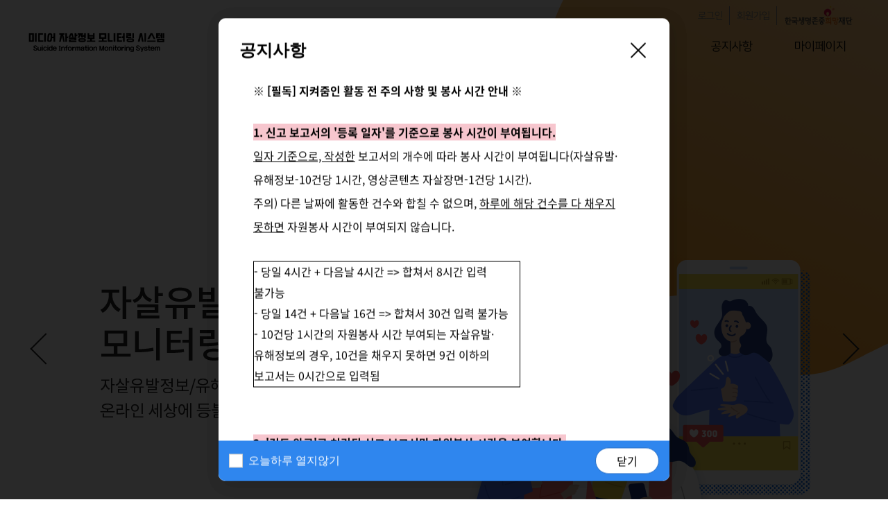

--- FILE ---
content_type: text/html;charset=utf-8
request_url: https://sims.kfsp.or.kr/usr/suicide/suicideIndGuide.do;jsessionid=5E77D30877478DD289090C31B9D8FD0E?menuId=33&upperMenuId=26
body_size: 118804
content:






<!DOCTYPE html>
<html lang="ko">

	
	<head>
		<meta charset="UTF-8">
		<meta http-equiv="X-UA-Compatible" content="IE=edge">
		<meta name="viewport" content="width=device-width, initial-scale=1.0">
		<meta http-equiv="Content-Security-Policy" content="upgrade-insecure-requests">
    	
		<title>미디어 자살정보 모니터링 시스템</title>
		<link rel="shortcut icon" href="/images/egovframework/com/favicon.ico" type="image/x-icon">
		
			
			<link rel="stylesheet" href="/css/egovframework/com/usr/reset_.css;jsessionid=03FD6514034CF198E7BA330C08540F4A" />
			
			
		
		
		<link rel="stylesheet" href="/css/egovframework/com/usr/swiper-bundle.min.css;jsessionid=03FD6514034CF198E7BA330C08540F4A" />
		<link rel="stylesheet" href="/css/egovframework/com/usr/common.css;jsessionid=03FD6514034CF198E7BA330C08540F4A?ver=1" />
		
		<script src="/js/jquery/jquery-3.6.0.min.js;jsessionid=03FD6514034CF198E7BA330C08540F4A"></script>
		<script src="/js/jquery/jquery-ui.min.js;jsessionid=03FD6514034CF198E7BA330C08540F4A"></script>
		<script src="/js/egovframework/com/usr/swiper.4.5.js;jsessionid=03FD6514034CF198E7BA330C08540F4A"></script>
		<script src="/js/egovframework/com/common.js;jsessionid=03FD6514034CF198E7BA330C08540F4A?ver=7"></script>
		<script src="/js/egovframework/com/usr/common.js;jsessionid=03FD6514034CF198E7BA330C08540F4A?ver=1"></script>
		<script src="/js/egovframework/com/usr/main.js;jsessionid=03FD6514034CF198E7BA330C08540F4A"></script>
		
		<input type="hidden" id="requestModify" name="requestModify" value="" />
		<input type="hidden" id="firstPage" name="firstPage" value="" />
		
		<div class="modal notice" id="modalModify">
	        <div class="modal_header">
	            <h3>보고서 수정요청</h3>
	            <a href="javascript:void(0);" class="modal_close" id="modalModifyClose">
	                <span></span>
	                <span></span>
	            </a>
	        </div>
	        <div class="modal_content">
	            <div class="modal_content_notice" id="modalModifyContent"></div>
	        </div>
	        <div class="modal_footer">
	            <div class="chk_group">
	                <input type="checkbox" id="tNotOpenModify" />
	                <label for="tNotOpenModify">오늘하루 열지않기</label>
	            </div>
	            <div class="btn_center">
	                <button type="button" class="btn_circle line modal_content_close" id="modalModifyCloseBtn">닫기</button>
	            </div>
	        </div>
	    </div>
	    <div class="modal_bg" id="modalModifyBg"></div>
	    <button style="display:none;" type="button" id="modalModifyBtn" class="btn_square black btn_search modal_btn">팝업버튼</button>
	</head>
	<body class="main" onload="init();">
        <div class="wrap">
        	
	        <!-- skip nav -->
	        <div class="skip_nav" title="스킵 네비게이션">
	            <ul>
	                <li><a href="#container" title="본문 바로가기">본문 바로가기</a></li>
	                <li><a href="#nav" title="메뉴 바로가기">메뉴 바로가기</a></li>
	            </ul>
	        </div>
	        
        	<script type="text/javascript">
        		let cookie = document.cookie;
				let agent = navigator.userAgent.toLowerCase();
				
        		$("#modalModifyContent").html("제출된 보고서의 수정이 필요합니다. </br> 자세한 내용은 활동하기 페이지 수정사유를 참고바랍니다.</br>");
        		
        		if( $("#requestModify").val() > 0 && cookie.indexOf("cookie=sims_modify") < 0 && $("#firstPage").val() != "exist" ) {
					$("#modalModify").show();
			        $("#modalModify + #modalModifyBg").show();
				}
        	
	       		$("#modalModifyCloseBtn, #modalModifyClose").on("click", function() {
	       			let url = "/usr/login/modalClose.do";
	       			let param;
	       			
	       			common.ajax(url, param, function(result){ });
	       			
	       			if($("#tNotOpenModify").is(":checked")) {
			    		setCookie("cookie", "sims_modify");
			    	}
			        $("#modalModify").hide();
			        $("#modalModify + #modalModifyBg").hide();
			    });
	       		
	       		function setCookie(name, value) {
	    			let today = new Date();
	    			today.setDate(today.getDate() + 1);
	    			document.cookie = name + "=" + escape(value) + "; path=/; expires=" + today.toGMTString() + ";"
	    		}
			</script>
	        

	        <!-- header -->
	        <header >
	            <div class="inner">
	                <h1 class="logo"><a href="/usr/main/mainPage.do;jsessionid=03FD6514034CF198E7BA330C08540F4A" title="한국생명존중희망재단">한국생명존중희망재단</a></h1>
	                <div class="navigation">
	                    <div class="info">
	                    	
						        <ul>
		                            <li><a href="/usr/login/usrLogin.do;jsessionid=03FD6514034CF198E7BA330C08540F4A" title="로그인">로그인</a></li>
		                            <li><a href="/usr/login/usrPrivacyAgree.do;jsessionid=03FD6514034CF198E7BA330C08540F4A" title="회원가입">회원가입</a></li>
		                            <li><a href="javascript:window.open('https://www.kfsp.or.kr', '_blank');" title="새창열림" /><img src="/images/egovframework/com/usr/logo.png" /></a></li>
		                        </ul>
				            
				            
	                    </div>
			
						
						
	                    <nav>
			                <ul>
	                    	
		                    	
	                            <li id="25">
	                            	
	                            		
	                                	
	                                
	                            		
	                                	
	                                
	                            		
	                                	
	                                
	                            		
	                                	
	                                
	                            		
	                                	
	                                
	                            		
	                                	
	                                
	                            		
	                                	<a href="/usr/guide/guideKeepOne.do;jsessionid=03FD6514034CF198E7BA330C08540F4A?menuId=31&upperMenuId=25" title="사업안내">사업안내</a>
	                                	
	                                	
	                                
	                            		
	                                	
	                                
	                            		
	                                	
	                                
	                            		
	                                	
	                                
	                            		
	                                	
	                                
	                            		
	                                	
	                                
	                            		
	                                	
	                                
	                            		
	                                	
	                                
	                            		
	                                	
	                                
	                            		
	                                	
	                                
	                            		
	                                	
	                                
	                            		
	                                	
	                                
	                            		
	                                	
	                                
	                            		
	                                	
	                                
	                                <ul id="ul25">
	                               	
	                               		
	                                   	
	                                
	                               		
	                                   	
	                                
	                               		
	                                   	
	                                
	                               		
	                                   	
	                                
	                               		
	                                   	
	                                
	                               		
	                                   	
	                                
	                               		
	                                   	<li id="31"><a href="/usr/guide/guideKeepOne.do;jsessionid=03FD6514034CF198E7BA330C08540F4A?menuId=31&upperMenuId=25" title="지켜줌인(人)">지켜줌인(人)</a></li>
	                                   	
	                                   	
	                                
	                               		
	                                   	<li id="32"><a href="/usr/guide/guideVolunteer.do;jsessionid=03FD6514034CF198E7BA330C08540F4A?menuId=32&upperMenuId=25" title="집중클리닝">집중클리닝</a></li>
	                                   	
	                                   	
	                                
	                               		
	                                   	
	                                
	                               		
	                                   	
	                                
	                               		
	                                   	
	                                
	                               		
	                                   	
	                                
	                               		
	                                   	
	                                
	                               		
	                                   	
	                                
	                               		
	                                   	
	                                
	                               		
	                                   	
	                                
	                               		
	                                   	
	                                
	                               		
	                                   	
	                                
	                               		
	                                   	
	                                
	                               		
	                                   	
	                                
	                                </ul>
	                            </li>
		                        
	                        
		                    	
	                            <li id="26">
	                            	
	                            		
	                                	
	                                
	                            		
	                                	
	                                
	                            		
	                                	
	                                
	                            		
	                                	
	                                
	                            		
	                                	
	                                
	                            		
	                                	
	                                
	                            		
	                                	
	                                
	                            		
	                                	
	                                
	                            		
	                                	
	                                	<a href="javascript:common.info(MSG.P);" title="지켜줌인(자살유발정보)">지켜줌인(자살유발정보)</a>
	                                	
	                                
	                            		
	                                	
	                                
	                            		
	                                	
	                                
	                            		
	                                	
	                                
	                            		
	                                	
	                                
	                            		
	                                	
	                                
	                            		
	                                	
	                                
	                            		
	                                	
	                                
	                            		
	                                	
	                                
	                            		
	                                	
	                                
	                            		
	                                	
	                                
	                            		
	                                	
	                                
	                                <ul id="ul26">
	                               	
	                               		
	                                   	
	                                
	                               		
	                                   	
	                                
	                               		
	                                   	
	                                
	                               		
	                                   	
	                                
	                               		
	                                   	
	                                
	                               		
	                                   	
	                                
	                               		
	                                   	
	                                
	                               		
	                                   	
	                                
	                               		
	                                   	
	                                   	<li id="33"><a href="javascript:common.info(MSG.P);" title="교육수강">교육수강</a></li>
	                                   	
	                                
	                               		
	                                   	
	                                   	<li id="34"><a href="javascript:common.info(MSG.P);" title="활동하기">활동하기</a></li>
	                                   	
	                                
	                               		
	                                   	
	                                
	                               		
	                                   	
	                                
	                               		
	                                   	
	                                
	                               		
	                                   	
	                                
	                               		
	                                   	
	                                
	                               		
	                                   	
	                                
	                               		
	                                   	
	                                
	                               		
	                                   	
	                                
	                               		
	                                   	
	                                
	                               		
	                                   	
	                                
	                                </ul>
	                            </li>
		                        
	                        
		                    	
	                            <li id="27">
	                            	
	                            		
	                                	
	                                
	                            		
	                                	
	                                
	                            		
	                                	
	                                
	                            		
	                                	
	                                
	                            		
	                                	
	                                
	                            		
	                                	
	                                
	                            		
	                                	
	                                
	                            		
	                                	
	                                
	                            		
	                                	
	                                
	                            		
	                                	
	                                
	                            		
	                                	
	                                	<a href="javascript:common.info(MSG.P);" title="지켜줌인(영상콘텐츠)">지켜줌인(영상콘텐츠)</a>
	                                	
	                                
	                            		
	                                	
	                                
	                            		
	                                	
	                                
	                            		
	                                	
	                                
	                            		
	                                	
	                                
	                            		
	                                	
	                                
	                            		
	                                	
	                                
	                            		
	                                	
	                                
	                            		
	                                	
	                                
	                            		
	                                	
	                                
	                                <ul id="ul27">
	                               	
	                               		
	                                   	
	                                
	                               		
	                                   	
	                                
	                               		
	                                   	
	                                
	                               		
	                                   	
	                                
	                               		
	                                   	
	                                
	                               		
	                                   	
	                                
	                               		
	                                   	
	                                
	                               		
	                                   	
	                                
	                               		
	                                   	
	                                
	                               		
	                                   	
	                                
	                               		
	                                   	
	                                   	<li id="35"><a href="javascript:common.info(MSG.P);" title="교육수강">교육수강</a></li>
	                                   	
	                                
	                               		
	                                   	
	                                   	<li id="36"><a href="javascript:common.info(MSG.P);" title="활동하기">활동하기</a></li>
	                                   	
	                                
	                               		
	                                   	
	                                
	                               		
	                                   	
	                                
	                               		
	                                   	
	                                
	                               		
	                                   	
	                                
	                               		
	                                   	
	                                
	                               		
	                                   	
	                                
	                               		
	                                   	
	                                
	                               		
	                                   	
	                                
	                                </ul>
	                            </li>
		                        
	                        
		                    	
	                            <li id="28">
	                            	
	                            		
	                                	
	                                
	                            		
	                                	
	                                
	                            		
	                                	
	                                
	                            		
	                                	
	                                
	                            		
	                                	
	                                
	                            		
	                                	
	                                
	                            		
	                                	
	                                
	                            		
	                                	
	                                
	                            		
	                                	
	                                
	                            		
	                                	
	                                
	                            		
	                                	
	                                
	                            		
	                                	
	                                
	                            		
	                                	
	                                	<a href="javascript:common.info(MSG.P);" title="집중클리닝활동">집중클리닝활동</a>
	                                	
	                                
	                            		
	                                	
	                                
	                            		
	                                	
	                                
	                            		
	                                	
	                                
	                            		
	                                	
	                                
	                            		
	                                	
	                                
	                            		
	                                	
	                                
	                            		
	                                	
	                                
	                                <ul id="ul28">
	                               	
	                               		
	                                   	
	                                
	                               		
	                                   	
	                                
	                               		
	                                   	
	                                
	                               		
	                                   	
	                                
	                               		
	                                   	
	                                
	                               		
	                                   	
	                                
	                               		
	                                   	
	                                
	                               		
	                                   	
	                                
	                               		
	                                   	
	                                
	                               		
	                                   	
	                                
	                               		
	                                   	
	                                
	                               		
	                                   	
	                                
	                               		
	                                   	
	                                   	<li id="37"><a href="javascript:common.info(MSG.P);" title="교육수강">교육수강</a></li>
	                                   	
	                                
	                               		
	                                   	
	                                   	<li id="38"><a href="javascript:common.info(MSG.P);" title="참여하기">참여하기</a></li>
	                                   	
	                                
	                               		
	                                   	
	                                   	<li id="39"><a href="javascript:common.info(MSG.P);" title="수기공모">수기공모</a></li>
	                                   	
	                                
	                               		
	                                   	
	                                
	                               		
	                                   	
	                                
	                               		
	                                   	
	                                
	                               		
	                                   	
	                                
	                               		
	                                   	
	                                
	                                </ul>
	                            </li>
		                        
	                        
		                    	
	                            <li id="29">
	                            	
	                            		
	                                	
	                                
	                            		
	                                	
	                                
	                            		
	                                	
	                                
	                            		
	                                	
	                                
	                            		
	                                	
	                                
	                            		
	                                	
	                                
	                            		
	                                	
	                                
	                            		
	                                	
	                                
	                            		
	                                	
	                                
	                            		
	                                	
	                                
	                            		
	                                	
	                                
	                            		
	                                	
	                                
	                            		
	                                	
	                                
	                            		
	                                	
	                                
	                            		
	                                	
	                                
	                            		
	                                	<a href="/usr/board/noticeList.do;jsessionid=03FD6514034CF198E7BA330C08540F4A?menuId=40&upperMenuId=29" title="공지사항">공지사항</a>
	                                	
	                                	
	                                
	                            		
	                                	
	                                
	                            		
	                                	
	                                
	                            		
	                                	
	                                
	                            		
	                                	
	                                
	                                <ul id="ul29">
	                               	
	                               		
	                                   	
	                                
	                               		
	                                   	
	                                
	                               		
	                                   	
	                                
	                               		
	                                   	
	                                
	                               		
	                                   	
	                                
	                               		
	                                   	
	                                
	                               		
	                                   	
	                                
	                               		
	                                   	
	                                
	                               		
	                                   	
	                                
	                               		
	                                   	
	                                
	                               		
	                                   	
	                                
	                               		
	                                   	
	                                
	                               		
	                                   	
	                                
	                               		
	                                   	
	                                
	                               		
	                                   	
	                                
	                               		
	                                   	<li id="40"><a href="/usr/board/noticeList.do;jsessionid=03FD6514034CF198E7BA330C08540F4A?menuId=40&upperMenuId=29" title="공지사항">공지사항</a></li>
	                                   	
	                                   	
	                                
	                               		
	                                   	<li id="41"><a href="/usr/board/faqList.do;jsessionid=03FD6514034CF198E7BA330C08540F4A?menuId=41&upperMenuId=29" title="FAQ">FAQ</a></li>
	                                   	
	                                   	
	                                
	                               		
	                                   	
	                                
	                               		
	                                   	
	                                
	                               		
	                                   	
	                                
	                                </ul>
	                            </li>
		                        
	                        
		                    	
	                            <li id="30">
	                            	
	                            		
	                                	
	                                
	                            		
	                                	
	                                
	                            		
	                                	
	                                
	                            		
	                                	
	                                
	                            		
	                                	
	                                
	                            		
	                                	
	                                
	                            		
	                                	
	                                
	                            		
	                                	
	                                
	                            		
	                                	
	                                
	                            		
	                                	
	                                
	                            		
	                                	
	                                
	                            		
	                                	
	                                
	                            		
	                                	
	                                
	                            		
	                                	
	                                
	                            		
	                                	
	                                
	                            		
	                                	
	                                
	                            		
	                                	
	                                
	                            		
	                                	<a href="/usr/mypage/myVoluntReport.do;jsessionid=03FD6514034CF198E7BA330C08540F4A?menuId=42&upperMenuId=30" title="마이페이지">마이페이지</a>
	                                	
	                                	
	                                
	                            		
	                                	
	                                
	                            		
	                                	
	                                
	                                <ul id="ul30">
	                               	
	                               		
	                                   	
	                                
	                               		
	                                   	
	                                
	                               		
	                                   	
	                                
	                               		
	                                   	
	                                
	                               		
	                                   	
	                                
	                               		
	                                   	
	                                
	                               		
	                                   	
	                                
	                               		
	                                   	
	                                
	                               		
	                                   	
	                                
	                               		
	                                   	
	                                
	                               		
	                                   	
	                                
	                               		
	                                   	
	                                
	                               		
	                                   	
	                                
	                               		
	                                   	
	                                
	                               		
	                                   	
	                                
	                               		
	                                   	
	                                
	                               		
	                                   	
	                                
	                               		
	                                   	<li id="42"><a href="/usr/mypage/myVoluntReport.do;jsessionid=03FD6514034CF198E7BA330C08540F4A?menuId=42&upperMenuId=30" title="봉사시간">봉사시간</a></li>
	                                   	
	                                   	
	                                
	                               		
	                                   	<li id="43"><a href="/usr/mypage/mypage.do;jsessionid=03FD6514034CF198E7BA330C08540F4A?menuId=43&upperMenuId=30" title="정보수정">정보수정</a></li>
	                                   	
	                                   	
	                                
	                               		
	                                   	<li id="44"><a href="/usr/mypage/myVoluntCertfi.do;jsessionid=03FD6514034CF198E7BA330C08540F4A?menuId=44&upperMenuId=30" title="활동증명서">활동증명서</a></li>
	                                   	
	                                   	
	                                
	                                </ul>
	                            </li>
		                        
	                        
		                    	
	                        
		                    	
	                        
		                    	
	                        
		                    	
	                        
		                    	
	                        
		                    	
	                        
		                    	
	                        
		                    	
	                        
		                    	
	                        
		                    	
	                        
		                    	
	                        
		                    	
	                        
		                    	
	                        
		                    	
	                        
			            	</ul>
	                    </nav>
	                </div>
	            </div>
	            <!-- 모바일 전체메뉴 -->
	            <div class="m_menu">
	                <ul>
	                	
	                    <li><a href="/usr/login/usrLogin.do;jsessionid=03FD6514034CF198E7BA330C08540F4A" class="btn_login" title="로그인">로그인</a></li>
	                    <li><a href="/usr/login/usrPrivacyAgree.do;jsessionid=03FD6514034CF198E7BA330C08540F4A" class="btn_join" title="회원가입">회원가입</a></li>
	                    
	                    
	                    <li>
	                        <a href="javascript:void(0);" class="all_menu_btn">
	                            <span></span>
	                            <span></span>
	                            <span></span>
	                        </a>
	                    </li>
	                </ul>
	                
	            </div>
	            <nav class="all_menu">
	                <ul>
	                
		                
	                    <li>
	                        <a href="javascript:void(0)" title="사업안내">사업안내</a>
	                        <ul>
	                        
	                            
	                            
	                        
	                            
	                            
	                        
	                            
	                            
	                        
	                            
	                            
	                        
	                            
	                            
	                        
	                            
	                            
	                        
	                            
	                            <li><a href="/usr/guide/guideKeepOne.do;jsessionid=03FD6514034CF198E7BA330C08540F4A?menuId=31&upperMenuId=25" title="지켜줌인(人)">지켜줌인(人)</a></li>
	                            
	                            
	                        
	                            
	                            <li><a href="/usr/guide/guideVolunteer.do;jsessionid=03FD6514034CF198E7BA330C08540F4A?menuId=32&upperMenuId=25" title="집중클리닝">집중클리닝</a></li>
	                            
	                            
	                        
	                            
	                            
	                        
	                            
	                            
	                        
	                            
	                            
	                        
	                            
	                            
	                        
	                            
	                            
	                        
	                            
	                            
	                        
	                            
	                            
	                        
	                            
	                            
	                        
	                            
	                            
	                        
	                            
	                            
	                        
	                            
	                            
	                        
	                            
	                            
	                        
	                        </ul>
	                    </li>
	                    
	                
		                
	                    <li>
	                        <a href="javascript:void(0)" title="지켜줌인(자살유발정보)">지켜줌인(자살유발정보)</a>
	                        <ul>
	                        
	                            
	                            
	                        
	                            
	                            
	                        
	                            
	                            
	                        
	                            
	                            
	                        
	                            
	                            
	                        
	                            
	                            
	                        
	                            
	                            
	                        
	                            
	                            
	                        
	                            
	                            
	                            <li><a href="javascript:common.info(MSG.P);" title="교육수강">교육수강</a></li>
	                            
	                        
	                            
	                            
	                            <li><a href="javascript:common.info(MSG.P);" title="활동하기">활동하기</a></li>
	                            
	                        
	                            
	                            
	                        
	                            
	                            
	                        
	                            
	                            
	                        
	                            
	                            
	                        
	                            
	                            
	                        
	                            
	                            
	                        
	                            
	                            
	                        
	                            
	                            
	                        
	                            
	                            
	                        
	                            
	                            
	                        
	                        </ul>
	                    </li>
	                    
	                
		                
	                    <li>
	                        <a href="javascript:void(0)" title="지켜줌인(영상콘텐츠)">지켜줌인(영상콘텐츠)</a>
	                        <ul>
	                        
	                            
	                            
	                        
	                            
	                            
	                        
	                            
	                            
	                        
	                            
	                            
	                        
	                            
	                            
	                        
	                            
	                            
	                        
	                            
	                            
	                        
	                            
	                            
	                        
	                            
	                            
	                        
	                            
	                            
	                        
	                            
	                            
	                            <li><a href="javascript:common.info(MSG.P);" title="교육수강">교육수강</a></li>
	                            
	                        
	                            
	                            
	                            <li><a href="javascript:common.info(MSG.P);" title="활동하기">활동하기</a></li>
	                            
	                        
	                            
	                            
	                        
	                            
	                            
	                        
	                            
	                            
	                        
	                            
	                            
	                        
	                            
	                            
	                        
	                            
	                            
	                        
	                            
	                            
	                        
	                            
	                            
	                        
	                        </ul>
	                    </li>
	                    
	                
		                
	                    <li>
	                        <a href="javascript:void(0)" title="집중클리닝활동">집중클리닝활동</a>
	                        <ul>
	                        
	                            
	                            
	                        
	                            
	                            
	                        
	                            
	                            
	                        
	                            
	                            
	                        
	                            
	                            
	                        
	                            
	                            
	                        
	                            
	                            
	                        
	                            
	                            
	                        
	                            
	                            
	                        
	                            
	                            
	                        
	                            
	                            
	                        
	                            
	                            
	                        
	                            
	                            
	                            <li><a href="javascript:common.info(MSG.P);" title="교육수강">교육수강</a></li>
	                            
	                        
	                            
	                            
	                            <li><a href="javascript:common.info(MSG.P);" title="참여하기">참여하기</a></li>
	                            
	                        
	                            
	                            
	                            <li><a href="javascript:common.info(MSG.P);" title="수기공모">수기공모</a></li>
	                            
	                        
	                            
	                            
	                        
	                            
	                            
	                        
	                            
	                            
	                        
	                            
	                            
	                        
	                            
	                            
	                        
	                        </ul>
	                    </li>
	                    
	                
		                
	                    <li>
	                        <a href="javascript:void(0)" title="공지사항">공지사항</a>
	                        <ul>
	                        
	                            
	                            
	                        
	                            
	                            
	                        
	                            
	                            
	                        
	                            
	                            
	                        
	                            
	                            
	                        
	                            
	                            
	                        
	                            
	                            
	                        
	                            
	                            
	                        
	                            
	                            
	                        
	                            
	                            
	                        
	                            
	                            
	                        
	                            
	                            
	                        
	                            
	                            
	                        
	                            
	                            
	                        
	                            
	                            
	                        
	                            
	                            <li><a href="/usr/board/noticeList.do;jsessionid=03FD6514034CF198E7BA330C08540F4A?menuId=40&upperMenuId=29" title="공지사항">공지사항</a></li>
	                            
	                            
	                        
	                            
	                            <li><a href="/usr/board/faqList.do;jsessionid=03FD6514034CF198E7BA330C08540F4A?menuId=41&upperMenuId=29" title="FAQ">FAQ</a></li>
	                            
	                            
	                        
	                            
	                            
	                        
	                            
	                            
	                        
	                            
	                            
	                        
	                        </ul>
	                    </li>
	                    
	                
		                
	                    <li>
	                        <a href="javascript:void(0)" title="마이페이지">마이페이지</a>
	                        <ul>
	                        
	                            
	                            
	                        
	                            
	                            
	                        
	                            
	                            
	                        
	                            
	                            
	                        
	                            
	                            
	                        
	                            
	                            
	                        
	                            
	                            
	                        
	                            
	                            
	                        
	                            
	                            
	                        
	                            
	                            
	                        
	                            
	                            
	                        
	                            
	                            
	                        
	                            
	                            
	                        
	                            
	                            
	                        
	                            
	                            
	                        
	                            
	                            
	                        
	                            
	                            
	                        
	                            
	                            <li><a href="/usr/mypage/myVoluntReport.do;jsessionid=03FD6514034CF198E7BA330C08540F4A?menuId=42&upperMenuId=30" title="봉사시간">봉사시간</a></li>
	                            
	                            
	                        
	                            
	                            <li><a href="/usr/mypage/mypage.do;jsessionid=03FD6514034CF198E7BA330C08540F4A?menuId=43&upperMenuId=30" title="정보수정">정보수정</a></li>
	                            
	                            
	                        
	                            
	                            <li><a href="/usr/mypage/myVoluntCertfi.do;jsessionid=03FD6514034CF198E7BA330C08540F4A?menuId=44&upperMenuId=30" title="활동증명서">활동증명서</a></li>
	                            
	                            
	                        
	                        </ul>
	                    </li>
	                    
	                
		                
	                
		                
	                
		                
	                
		                
	                
		                
	                
		                
	                
		                
	                
		                
	                
		                
	                
		                
	                
		                
	                
		                
	                
		                
	                
		                
	                
	                </ul>
	            </nav>
	            <script type="text/javascript">
	            	function currentMenu(div, subMenu) {
	            		if(!common.isNull("33")) {
	            			let hover = new Array();
	            			
	            			if(div == "add") {
		            			setTimeout(function() {
			            			$("nav > ul").find("li").each(function() {
			            				if($(this).hasClass("hover")) {
			            					hover.push($(this).hasClass("hover"));
			            				}
			            			})
			            			if(hover.length == 0) {
			           					$("#ul26").slideDown(0);
			   			            	$("#26").addClass("hover");
			   			            	$("#33").addClass("hover");
			            			}
		            			}, 100);
		            			return true;
	            			} else {
	            				let upper = $("#26 > a")[0].innerText;
	            				let current = $("#33 > a")[0].innerText;
	            				
	            				if(common.isNull(subMenu)) {
		            				if(div != upper) {
			            				$("#ul26").slideUp(0);
			   			            	$("#26").removeClass("hover");
			   			            	$("#33").removeClass("hover");
		            				}
	            				} else {
	            					if(div != upper) {
			            				$("#ul26").slideUp(0);
			   			            	$("#26").removeClass("hover");
			   			            	$("#33").removeClass("hover");
		            				} else {
		            					if(subMenu != current) {
		            						$("#26").removeClass("hover");
				   			            	$("#33").removeClass("hover");
		            					}
		            				}
	            				}
	   			            	return true;
	            			}
	            		} else {
	            			let uri = "/usr/main/mainPage.do";
	            			if(uri.indexOf("Detail.do") != -1) {
	            				if(uri.indexOf("concentrationDetail.do") != -1) {
	            					uri = "concentrationList.do";
	            				} else {
	            					uri = "/usr/main/mainPage.do".replace("Detail.do", "");
	            				}
	            			}
	            			
	            				
	            			
	            				
	            			
	            				
	            			
	            				
	            			
	            				
	            			
	            				
	            			
	            				
	            					if("/usr/guide/guideKeepOne.do".indexOf(uri) != -1) {
	            						let hover = new Array();
	            						
	            						if(div == "add") {
	        		            			setTimeout(function() {
	        			            			$("nav > ul").find("li").each(function() {
	        			            				if($(this).hasClass("hover")) {
	        			            					hover.push($(this).hasClass("hover"));
	        			            				}
	        			            			})
	        			            			if(hover.length == 0) {
	        			           					$("#ul25").slideDown(0);
	        			   			            	$("#25").addClass("hover");
	        			   			            	$("#31").addClass("hover");
	        			            			}
	        		            			}, 100);
	        		            			return true;
	        	            			} else {
	        	            				let upper = $("#25 > a")[0].innerText;
	        	            				let current = $("#31 > a")[0].innerText;
	        	            				
	        	            				if(common.isNull(subMenu)) {
	        		            				if(div != upper) {
	        			            				$("#ul25").slideUp(0);
	        			   			            	$("#25").removeClass("hover");
	        			   			            	$("#31").removeClass("hover");
	        		            				}
	        	            				} else {
	        	            					if(div != upper) {
	        			            				$("#ul25").slideUp(0);
	        			   			            	$("#25").removeClass("hover");
	        			   			            	$("#31").removeClass("hover");
	        		            				} else {
	        		            					if(subMenu != current) {
	        		            						$("#25").removeClass("hover");
	        				   			            	$("#31").removeClass("hover");
	        		            					}
	        		            				}
	        	            				}
	        	   			            	return true;
	        	            			}
	            					}
	            				
	            			
	            				
	            					if("/usr/guide/guideVolunteer.do".indexOf(uri) != -1) {
	            						let hover = new Array();
	            						
	            						if(div == "add") {
	        		            			setTimeout(function() {
	        			            			$("nav > ul").find("li").each(function() {
	        			            				if($(this).hasClass("hover")) {
	        			            					hover.push($(this).hasClass("hover"));
	        			            				}
	        			            			})
	        			            			if(hover.length == 0) {
	        			           					$("#ul25").slideDown(0);
	        			   			            	$("#25").addClass("hover");
	        			   			            	$("#32").addClass("hover");
	        			            			}
	        		            			}, 100);
	        		            			return true;
	        	            			} else {
	        	            				let upper = $("#25 > a")[0].innerText;
	        	            				let current = $("#32 > a")[0].innerText;
	        	            				
	        	            				if(common.isNull(subMenu)) {
	        		            				if(div != upper) {
	        			            				$("#ul25").slideUp(0);
	        			   			            	$("#25").removeClass("hover");
	        			   			            	$("#32").removeClass("hover");
	        		            				}
	        	            				} else {
	        	            					if(div != upper) {
	        			            				$("#ul25").slideUp(0);
	        			   			            	$("#25").removeClass("hover");
	        			   			            	$("#32").removeClass("hover");
	        		            				} else {
	        		            					if(subMenu != current) {
	        		            						$("#25").removeClass("hover");
	        				   			            	$("#32").removeClass("hover");
	        		            					}
	        		            				}
	        	            				}
	        	   			            	return true;
	        	            			}
	            					}
	            				
	            			
	            				
	            					if("P".indexOf(uri) != -1) {
	            						let hover = new Array();
	            						
	            						if(div == "add") {
	        		            			setTimeout(function() {
	        			            			$("nav > ul").find("li").each(function() {
	        			            				if($(this).hasClass("hover")) {
	        			            					hover.push($(this).hasClass("hover"));
	        			            				}
	        			            			})
	        			            			if(hover.length == 0) {
	        			           					$("#ul26").slideDown(0);
	        			   			            	$("#26").addClass("hover");
	        			   			            	$("#33").addClass("hover");
	        			            			}
	        		            			}, 100);
	        		            			return true;
	        	            			} else {
	        	            				let upper = $("#26 > a")[0].innerText;
	        	            				let current = $("#33 > a")[0].innerText;
	        	            				
	        	            				if(common.isNull(subMenu)) {
	        		            				if(div != upper) {
	        			            				$("#ul26").slideUp(0);
	        			   			            	$("#26").removeClass("hover");
	        			   			            	$("#33").removeClass("hover");
	        		            				}
	        	            				} else {
	        	            					if(div != upper) {
	        			            				$("#ul26").slideUp(0);
	        			   			            	$("#26").removeClass("hover");
	        			   			            	$("#33").removeClass("hover");
	        		            				} else {
	        		            					if(subMenu != current) {
	        		            						$("#26").removeClass("hover");
	        				   			            	$("#33").removeClass("hover");
	        		            					}
	        		            				}
	        	            				}
	        	   			            	return true;
	        	            			}
	            					}
	            				
	            			
	            				
	            					if("P".indexOf(uri) != -1) {
	            						let hover = new Array();
	            						
	            						if(div == "add") {
	        		            			setTimeout(function() {
	        			            			$("nav > ul").find("li").each(function() {
	        			            				if($(this).hasClass("hover")) {
	        			            					hover.push($(this).hasClass("hover"));
	        			            				}
	        			            			})
	        			            			if(hover.length == 0) {
	        			           					$("#ul26").slideDown(0);
	        			   			            	$("#26").addClass("hover");
	        			   			            	$("#34").addClass("hover");
	        			            			}
	        		            			}, 100);
	        		            			return true;
	        	            			} else {
	        	            				let upper = $("#26 > a")[0].innerText;
	        	            				let current = $("#34 > a")[0].innerText;
	        	            				
	        	            				if(common.isNull(subMenu)) {
	        		            				if(div != upper) {
	        			            				$("#ul26").slideUp(0);
	        			   			            	$("#26").removeClass("hover");
	        			   			            	$("#34").removeClass("hover");
	        		            				}
	        	            				} else {
	        	            					if(div != upper) {
	        			            				$("#ul26").slideUp(0);
	        			   			            	$("#26").removeClass("hover");
	        			   			            	$("#34").removeClass("hover");
	        		            				} else {
	        		            					if(subMenu != current) {
	        		            						$("#26").removeClass("hover");
	        				   			            	$("#34").removeClass("hover");
	        		            					}
	        		            				}
	        	            				}
	        	   			            	return true;
	        	            			}
	            					}
	            				
	            			
	            				
	            					if("P".indexOf(uri) != -1) {
	            						let hover = new Array();
	            						
	            						if(div == "add") {
	        		            			setTimeout(function() {
	        			            			$("nav > ul").find("li").each(function() {
	        			            				if($(this).hasClass("hover")) {
	        			            					hover.push($(this).hasClass("hover"));
	        			            				}
	        			            			})
	        			            			if(hover.length == 0) {
	        			           					$("#ul27").slideDown(0);
	        			   			            	$("#27").addClass("hover");
	        			   			            	$("#35").addClass("hover");
	        			            			}
	        		            			}, 100);
	        		            			return true;
	        	            			} else {
	        	            				let upper = $("#27 > a")[0].innerText;
	        	            				let current = $("#35 > a")[0].innerText;
	        	            				
	        	            				if(common.isNull(subMenu)) {
	        		            				if(div != upper) {
	        			            				$("#ul27").slideUp(0);
	        			   			            	$("#27").removeClass("hover");
	        			   			            	$("#35").removeClass("hover");
	        		            				}
	        	            				} else {
	        	            					if(div != upper) {
	        			            				$("#ul27").slideUp(0);
	        			   			            	$("#27").removeClass("hover");
	        			   			            	$("#35").removeClass("hover");
	        		            				} else {
	        		            					if(subMenu != current) {
	        		            						$("#27").removeClass("hover");
	        				   			            	$("#35").removeClass("hover");
	        		            					}
	        		            				}
	        	            				}
	        	   			            	return true;
	        	            			}
	            					}
	            				
	            			
	            				
	            					if("P".indexOf(uri) != -1) {
	            						let hover = new Array();
	            						
	            						if(div == "add") {
	        		            			setTimeout(function() {
	        			            			$("nav > ul").find("li").each(function() {
	        			            				if($(this).hasClass("hover")) {
	        			            					hover.push($(this).hasClass("hover"));
	        			            				}
	        			            			})
	        			            			if(hover.length == 0) {
	        			           					$("#ul27").slideDown(0);
	        			   			            	$("#27").addClass("hover");
	        			   			            	$("#36").addClass("hover");
	        			            			}
	        		            			}, 100);
	        		            			return true;
	        	            			} else {
	        	            				let upper = $("#27 > a")[0].innerText;
	        	            				let current = $("#36 > a")[0].innerText;
	        	            				
	        	            				if(common.isNull(subMenu)) {
	        		            				if(div != upper) {
	        			            				$("#ul27").slideUp(0);
	        			   			            	$("#27").removeClass("hover");
	        			   			            	$("#36").removeClass("hover");
	        		            				}
	        	            				} else {
	        	            					if(div != upper) {
	        			            				$("#ul27").slideUp(0);
	        			   			            	$("#27").removeClass("hover");
	        			   			            	$("#36").removeClass("hover");
	        		            				} else {
	        		            					if(subMenu != current) {
	        		            						$("#27").removeClass("hover");
	        				   			            	$("#36").removeClass("hover");
	        		            					}
	        		            				}
	        	            				}
	        	   			            	return true;
	        	            			}
	            					}
	            				
	            			
	            				
	            					if("P".indexOf(uri) != -1) {
	            						let hover = new Array();
	            						
	            						if(div == "add") {
	        		            			setTimeout(function() {
	        			            			$("nav > ul").find("li").each(function() {
	        			            				if($(this).hasClass("hover")) {
	        			            					hover.push($(this).hasClass("hover"));
	        			            				}
	        			            			})
	        			            			if(hover.length == 0) {
	        			           					$("#ul28").slideDown(0);
	        			   			            	$("#28").addClass("hover");
	        			   			            	$("#37").addClass("hover");
	        			            			}
	        		            			}, 100);
	        		            			return true;
	        	            			} else {
	        	            				let upper = $("#28 > a")[0].innerText;
	        	            				let current = $("#37 > a")[0].innerText;
	        	            				
	        	            				if(common.isNull(subMenu)) {
	        		            				if(div != upper) {
	        			            				$("#ul28").slideUp(0);
	        			   			            	$("#28").removeClass("hover");
	        			   			            	$("#37").removeClass("hover");
	        		            				}
	        	            				} else {
	        	            					if(div != upper) {
	        			            				$("#ul28").slideUp(0);
	        			   			            	$("#28").removeClass("hover");
	        			   			            	$("#37").removeClass("hover");
	        		            				} else {
	        		            					if(subMenu != current) {
	        		            						$("#28").removeClass("hover");
	        				   			            	$("#37").removeClass("hover");
	        		            					}
	        		            				}
	        	            				}
	        	   			            	return true;
	        	            			}
	            					}
	            				
	            			
	            				
	            					if("P".indexOf(uri) != -1) {
	            						let hover = new Array();
	            						
	            						if(div == "add") {
	        		            			setTimeout(function() {
	        			            			$("nav > ul").find("li").each(function() {
	        			            				if($(this).hasClass("hover")) {
	        			            					hover.push($(this).hasClass("hover"));
	        			            				}
	        			            			})
	        			            			if(hover.length == 0) {
	        			           					$("#ul28").slideDown(0);
	        			   			            	$("#28").addClass("hover");
	        			   			            	$("#38").addClass("hover");
	        			            			}
	        		            			}, 100);
	        		            			return true;
	        	            			} else {
	        	            				let upper = $("#28 > a")[0].innerText;
	        	            				let current = $("#38 > a")[0].innerText;
	        	            				
	        	            				if(common.isNull(subMenu)) {
	        		            				if(div != upper) {
	        			            				$("#ul28").slideUp(0);
	        			   			            	$("#28").removeClass("hover");
	        			   			            	$("#38").removeClass("hover");
	        		            				}
	        	            				} else {
	        	            					if(div != upper) {
	        			            				$("#ul28").slideUp(0);
	        			   			            	$("#28").removeClass("hover");
	        			   			            	$("#38").removeClass("hover");
	        		            				} else {
	        		            					if(subMenu != current) {
	        		            						$("#28").removeClass("hover");
	        				   			            	$("#38").removeClass("hover");
	        		            					}
	        		            				}
	        	            				}
	        	   			            	return true;
	        	            			}
	            					}
	            				
	            			
	            				
	            					if("P".indexOf(uri) != -1) {
	            						let hover = new Array();
	            						
	            						if(div == "add") {
	        		            			setTimeout(function() {
	        			            			$("nav > ul").find("li").each(function() {
	        			            				if($(this).hasClass("hover")) {
	        			            					hover.push($(this).hasClass("hover"));
	        			            				}
	        			            			})
	        			            			if(hover.length == 0) {
	        			           					$("#ul28").slideDown(0);
	        			   			            	$("#28").addClass("hover");
	        			   			            	$("#39").addClass("hover");
	        			            			}
	        		            			}, 100);
	        		            			return true;
	        	            			} else {
	        	            				let upper = $("#28 > a")[0].innerText;
	        	            				let current = $("#39 > a")[0].innerText;
	        	            				
	        	            				if(common.isNull(subMenu)) {
	        		            				if(div != upper) {
	        			            				$("#ul28").slideUp(0);
	        			   			            	$("#28").removeClass("hover");
	        			   			            	$("#39").removeClass("hover");
	        		            				}
	        	            				} else {
	        	            					if(div != upper) {
	        			            				$("#ul28").slideUp(0);
	        			   			            	$("#28").removeClass("hover");
	        			   			            	$("#39").removeClass("hover");
	        		            				} else {
	        		            					if(subMenu != current) {
	        		            						$("#28").removeClass("hover");
	        				   			            	$("#39").removeClass("hover");
	        		            					}
	        		            				}
	        	            				}
	        	   			            	return true;
	        	            			}
	            					}
	            				
	            			
	            				
	            					if("/usr/board/noticeList.do".indexOf(uri) != -1) {
	            						let hover = new Array();
	            						
	            						if(div == "add") {
	        		            			setTimeout(function() {
	        			            			$("nav > ul").find("li").each(function() {
	        			            				if($(this).hasClass("hover")) {
	        			            					hover.push($(this).hasClass("hover"));
	        			            				}
	        			            			})
	        			            			if(hover.length == 0) {
	        			           					$("#ul29").slideDown(0);
	        			   			            	$("#29").addClass("hover");
	        			   			            	$("#40").addClass("hover");
	        			            			}
	        		            			}, 100);
	        		            			return true;
	        	            			} else {
	        	            				let upper = $("#29 > a")[0].innerText;
	        	            				let current = $("#40 > a")[0].innerText;
	        	            				
	        	            				if(common.isNull(subMenu)) {
	        		            				if(div != upper) {
	        			            				$("#ul29").slideUp(0);
	        			   			            	$("#29").removeClass("hover");
	        			   			            	$("#40").removeClass("hover");
	        		            				}
	        	            				} else {
	        	            					if(div != upper) {
	        			            				$("#ul29").slideUp(0);
	        			   			            	$("#29").removeClass("hover");
	        			   			            	$("#40").removeClass("hover");
	        		            				} else {
	        		            					if(subMenu != current) {
	        		            						$("#29").removeClass("hover");
	        				   			            	$("#40").removeClass("hover");
	        		            					}
	        		            				}
	        	            				}
	        	   			            	return true;
	        	            			}
	            					}
	            				
	            			
	            				
	            					if("/usr/board/faqList.do".indexOf(uri) != -1) {
	            						let hover = new Array();
	            						
	            						if(div == "add") {
	        		            			setTimeout(function() {
	        			            			$("nav > ul").find("li").each(function() {
	        			            				if($(this).hasClass("hover")) {
	        			            					hover.push($(this).hasClass("hover"));
	        			            				}
	        			            			})
	        			            			if(hover.length == 0) {
	        			           					$("#ul29").slideDown(0);
	        			   			            	$("#29").addClass("hover");
	        			   			            	$("#41").addClass("hover");
	        			            			}
	        		            			}, 100);
	        		            			return true;
	        	            			} else {
	        	            				let upper = $("#29 > a")[0].innerText;
	        	            				let current = $("#41 > a")[0].innerText;
	        	            				
	        	            				if(common.isNull(subMenu)) {
	        		            				if(div != upper) {
	        			            				$("#ul29").slideUp(0);
	        			   			            	$("#29").removeClass("hover");
	        			   			            	$("#41").removeClass("hover");
	        		            				}
	        	            				} else {
	        	            					if(div != upper) {
	        			            				$("#ul29").slideUp(0);
	        			   			            	$("#29").removeClass("hover");
	        			   			            	$("#41").removeClass("hover");
	        		            				} else {
	        		            					if(subMenu != current) {
	        		            						$("#29").removeClass("hover");
	        				   			            	$("#41").removeClass("hover");
	        		            					}
	        		            				}
	        	            				}
	        	   			            	return true;
	        	            			}
	            					}
	            				
	            			
	            				
	            					if("/usr/mypage/myVoluntReport.do".indexOf(uri) != -1) {
	            						let hover = new Array();
	            						
	            						if(div == "add") {
	        		            			setTimeout(function() {
	        			            			$("nav > ul").find("li").each(function() {
	        			            				if($(this).hasClass("hover")) {
	        			            					hover.push($(this).hasClass("hover"));
	        			            				}
	        			            			})
	        			            			if(hover.length == 0) {
	        			           					$("#ul30").slideDown(0);
	        			   			            	$("#30").addClass("hover");
	        			   			            	$("#42").addClass("hover");
	        			            			}
	        		            			}, 100);
	        		            			return true;
	        	            			} else {
	        	            				let upper = $("#30 > a")[0].innerText;
	        	            				let current = $("#42 > a")[0].innerText;
	        	            				
	        	            				if(common.isNull(subMenu)) {
	        		            				if(div != upper) {
	        			            				$("#ul30").slideUp(0);
	        			   			            	$("#30").removeClass("hover");
	        			   			            	$("#42").removeClass("hover");
	        		            				}
	        	            				} else {
	        	            					if(div != upper) {
	        			            				$("#ul30").slideUp(0);
	        			   			            	$("#30").removeClass("hover");
	        			   			            	$("#42").removeClass("hover");
	        		            				} else {
	        		            					if(subMenu != current) {
	        		            						$("#30").removeClass("hover");
	        				   			            	$("#42").removeClass("hover");
	        		            					}
	        		            				}
	        	            				}
	        	   			            	return true;
	        	            			}
	            					}
	            				
	            			
	            				
	            					if("/usr/mypage/mypage.do".indexOf(uri) != -1) {
	            						let hover = new Array();
	            						
	            						if(div == "add") {
	        		            			setTimeout(function() {
	        			            			$("nav > ul").find("li").each(function() {
	        			            				if($(this).hasClass("hover")) {
	        			            					hover.push($(this).hasClass("hover"));
	        			            				}
	        			            			})
	        			            			if(hover.length == 0) {
	        			           					$("#ul30").slideDown(0);
	        			   			            	$("#30").addClass("hover");
	        			   			            	$("#43").addClass("hover");
	        			            			}
	        		            			}, 100);
	        		            			return true;
	        	            			} else {
	        	            				let upper = $("#30 > a")[0].innerText;
	        	            				let current = $("#43 > a")[0].innerText;
	        	            				
	        	            				if(common.isNull(subMenu)) {
	        		            				if(div != upper) {
	        			            				$("#ul30").slideUp(0);
	        			   			            	$("#30").removeClass("hover");
	        			   			            	$("#43").removeClass("hover");
	        		            				}
	        	            				} else {
	        	            					if(div != upper) {
	        			            				$("#ul30").slideUp(0);
	        			   			            	$("#30").removeClass("hover");
	        			   			            	$("#43").removeClass("hover");
	        		            				} else {
	        		            					if(subMenu != current) {
	        		            						$("#30").removeClass("hover");
	        				   			            	$("#43").removeClass("hover");
	        		            					}
	        		            				}
	        	            				}
	        	   			            	return true;
	        	            			}
	            					}
	            				
	            			
	            				
	            					if("/usr/mypage/myVoluntCertfi.do".indexOf(uri) != -1) {
	            						let hover = new Array();
	            						
	            						if(div == "add") {
	        		            			setTimeout(function() {
	        			            			$("nav > ul").find("li").each(function() {
	        			            				if($(this).hasClass("hover")) {
	        			            					hover.push($(this).hasClass("hover"));
	        			            				}
	        			            			})
	        			            			if(hover.length == 0) {
	        			           					$("#ul30").slideDown(0);
	        			   			            	$("#30").addClass("hover");
	        			   			            	$("#44").addClass("hover");
	        			            			}
	        		            			}, 100);
	        		            			return true;
	        	            			} else {
	        	            				let upper = $("#30 > a")[0].innerText;
	        	            				let current = $("#44 > a")[0].innerText;
	        	            				
	        	            				if(common.isNull(subMenu)) {
	        		            				if(div != upper) {
	        			            				$("#ul30").slideUp(0);
	        			   			            	$("#30").removeClass("hover");
	        			   			            	$("#44").removeClass("hover");
	        		            				}
	        	            				} else {
	        	            					if(div != upper) {
	        			            				$("#ul30").slideUp(0);
	        			   			            	$("#30").removeClass("hover");
	        			   			            	$("#44").removeClass("hover");
	        		            				} else {
	        		            					if(subMenu != current) {
	        		            						$("#30").removeClass("hover");
	        				   			            	$("#44").removeClass("hover");
	        		            					}
	        		            				}
	        	            				}
	        	   			            	return true;
	        	            			}
	            					}
	            				
	            			
	            			
	            			return true;
	            		}
	            	}
	            </script>
	        </header>
			
			<!-- container -->
            <div id="container" class="container">
	            <!-- section01 :: 메인슬라이드 -->
	            <section class="section">
	                <div class="inner">
	                    <div class="swiper">
	                        <div class="swiper-wrapper">
	                    	
	                            <div class="swiper-slide">
	                                <div class="slide_img">
	                                	
	                                		
	                                			<a href="https://sims.kfsp.or.kr/usr/suicide/suicideIndGuide.do?menuId=33&upperMenuId=26" target="_blank">
	                                				<img src="/cmm/download.do;jsessionid=03FD6514034CF198E7BA330C08540F4A?fileIdx=2&fileSeq=1" alt="메인 슬라이드 이미지1" />
	                                			</a>
	                                		
	                                		
	                                	
	                                </div>
	                            </div>
	                        
	                            <div class="swiper-slide">
	                                <div class="slide_img">
	                                	
	                                		
	                                			<a href="https://sims.kfsp.or.kr/usr/video/videoGuide.do?menuId=35&upperMenuId=27" target="_blank">
	                                				<img src="/cmm/download.do;jsessionid=03FD6514034CF198E7BA330C08540F4A?fileIdx=3&fileSeq=1" alt="메인 슬라이드 이미지2" />
	                                			</a>
	                                		
	                                		
	                                	
	                                </div>
	                            </div>
	                        
	                        </div>
	                        <!-- Pagination -->
	                        <div class="swiper-pagination"></div>
	                        <!-- navigation -->
	                        <div class="swiper-button-next"></div>
	                        <div class="swiper-button-prev"></div>
	                    </div>
	                </div>
	            </section>
	
	            <!-- section02 :: 게시판 -->
	            <section class="section">
	                <div class="inner">
	                    <div class="notice_group">
	                        <h3>공지사항<a href="/usr/board/noticeList.do;jsessionid=03FD6514034CF198E7BA330C08540F4A?menuId=40&upperMenuId=29" title="더보기">더보기</a></h3>
	                        <ul>
	                        	
	                            <li>
	                                <a href="/usr/board/noticeDetail.do;jsessionid=03FD6514034CF198E7BA330C08540F4A?bbsNo=117">SIMS 시스템 운영점검 서비스 일시 중단 ※25.11.25.(화) 18:00~18:30</a>
	                                <span>2025.11.11</span>
	                            </li>
	                            
	                            <li>
	                                <a href="/usr/board/noticeDetail.do;jsessionid=03FD6514034CF198E7BA330C08540F4A?bbsNo=112">★필독 [한국생명존중희망재단] 지켜줌인(人)_자살유발정보 활동 변경 사항 안내</a>
	                                <span>2025.09.10</span>
	                            </li>
	                            
	                            <li>
	                                <a href="/usr/board/noticeDetail.do;jsessionid=03FD6514034CF198E7BA330C08540F4A?bbsNo=106">[필독] 지켜줌인(人) 봉사 시간 관련 부정행위 금지 안내</a>
	                                <span>2025.07.21</span>
	                            </li>
	                            
	                            <li>
	                                <a href="/usr/board/noticeDetail.do;jsessionid=03FD6514034CF198E7BA330C08540F4A?bbsNo=105">SIMS 회원가입정보 및 개인정보동의절차 변경 안내(2025.7.9.자)</a>
	                                <span>2025.07.07</span>
	                            </li>
	                            
	                            <li>
	                                <a href="/usr/board/noticeDetail.do;jsessionid=03FD6514034CF198E7BA330C08540F4A?bbsNo=95">미디어자살정보모니터링시스템(SIMS) 담당부서 및 연락처 변경안내</a>
	                                <span>2025.03.13</span>
	                            </li>
	                            
	                        </ul>
	                    </div>
	    				
	    				<div class="notice_group">
	                    	<h3>자주 묻는 질문(FAQ)<a href="/usr/board/faqList.do;jsessionid=03FD6514034CF198E7BA330C08540F4A?menuId=41&amp;upperMenuId=29" title="더보기">더보기</a></h3>
	                        <ul>
	                        	
	                            <li>
	                                <a href="/usr/board/faqDetail.do;jsessionid=03FD6514034CF198E7BA330C08540F4A?bbsNo=45&detCode=210">유효하지 않은 URL주소 입력은 어떻게 하면 되나요?</a>
	                                <span>2022.08.02</span>
	                            </li>
	                            
	                            <li>
	                                <a href="/usr/board/faqDetail.do;jsessionid=03FD6514034CF198E7BA330C08540F4A?bbsNo=39&detCode=210">페이스북 게시글 URL은 어떻게 확인하나요?</a>
	                                <span>2022.05.30</span>
	                            </li>
	                            
	                            <li>
	                                <a href="/usr/board/faqDetail.do;jsessionid=03FD6514034CF198E7BA330C08540F4A?bbsNo=33&detCode=220">자살과 관련되지 않은 잠재적 자살을 예방할 수 있는 영상도 모니터링해도 되나요?</a>
	                                <span>2022.05.04</span>
	                            </li>
	                            
	                            <li>
	                                <a href="/usr/board/faqDetail.do;jsessionid=03FD6514034CF198E7BA330C08540F4A?bbsNo=32&detCode=210">보고서로 등록하고 게시글이 삭제되었는데 보고서로 인정되나요?</a>
	                                <span>2022.05.03</span>
	                            </li>
	                            
	                            <li>
	                                <a href="/usr/board/faqDetail.do;jsessionid=03FD6514034CF198E7BA330C08540F4A?bbsNo=31&detCode=210">자살유발ㆍ유해정보의 게시일자랑 상관없이 모니터링해도 되나요?</a>
	                                <span>2022.05.03</span>
	                            </li>
	                            
	                        </ul>
	                    </div>
	                </div>
	            </section>
            </div>
			
	        <!-- footer -->
	        <footer >
	        	<div class="footer_info">
	                <div class="inner">
	                    <div class="footer_link">
	                        <ul>
	                            <li><a href="/usr/main/sub1.do;jsessionid=03FD6514034CF198E7BA330C08540F4A">이용약관</a></li>
	                            <li><a href="https://www.kfsp.or.kr/home/kor/contents.do?menuPos=143" target="_blank">개인정보 처리방침</a></li>
	                        </ul>
	                    </div>
 
	                    <div class="family_site">
	                        <select onchange="javascript:if(this.value != '') window.open(this.value,'_blank');" class="familySite" name="familySite">
	                            <option value="" selected="selected">유관기관</option>
	                            <option value="https://www.mohw.go.kr" title="새창열림">보건복지부</option>
	                            <option value="https://www.nuricops.org" title="새창열림">누리캅스</option>
	                            <option value="https://www.kocsc.or.kr" title="새창열림">방송통신심의위원회</option>
	                            <option value="https://www.kmrb.or.kr" title="새창열림">영상물등급위원회</option>
	                            <option value="https://www.kiso.or.kr" title="새창열림">한국인터넷자율정책기구</option>
	                        </select>
	                    </div>
	                </div>
	            </div>
	            <div class="inner">
	                <h2><a href="/usr/main/mainPage.do;jsessionid=03FD6514034CF198E7BA330C08540F4A" title="한국생명존중희망재단">한국생명존중희망재단</a></h2>
	                <ul>
	                    <li>서울특별시 중구 을지로 6 재능빌딩 15층 사후관리사업부 유해정보대응팀</li>
	                    <li>Tel : 02-3706-0434,0535</li>
	                    <li>Copyright(c) 2022 한국생명존중희망재단 All Rights Reserved</li>
	                </ul>
	            </div>
	        </footer>
		</div>
		
		<!-- 공지사항 모달 -->
	    <div class="modal notice">
	        <div class="modal_header">
	            <h3>공지사항</h3>
	            <a href="javascript:void(0);" class="modal_close">
	                <span></span>
	                <span></span>
	            </a>
	        </div>
	        <div class="modal_content">
	            <div class="modal_content_notice"></div>
	            <div class="modal_content_btn">
	                <div class="btn_center">
	                    <button type="button" class="btn_circle line" onclick="javascript:common.move('/usr/board/noticeDetail.do?bbsNo=13');">공지사항 바로가기</button>
	                </div>
	            </div>
	        </div>
	        <div class="modal_footer">
	            <div class="chk_group">
	                <input type="checkbox" id="tNotOpen" />
	                <label for="tNotOpen">오늘하루 열지않기</label>
	            </div>
	            <div class="btn_center">
	                <button type="button" class="btn_circle line modal_content_close">닫기</button>
	            </div>
	        </div>
	    </div>
	    <div class="modal_bg"></div>
	</body>
	
	<script type="text/javascript">
		function init() {
			let cookie = document.cookie;
			let agent = navigator.userAgent.toLowerCase();
			
			if(!common.isNull("P")) common.info(eval("MSG.P"));
			
			/**
			 * 공지사항 Modal 노출 및 초기화
			 */
			if(!common.isNull("{bbsNo=13, bbsCn=<p>&lt;span style=&quot;font-family: NotoSansKR-Bold; font-size: 16px;&quot;&gt;﻿&lt;/span&gt;&lt;span style=&quot;font-family: NotoSansKR-Bold; font-size: 16px;&quot;&gt;※ [필독] 지켜줌인 활동 전 주의 사항 및 봉사 시간 안내 ※&lt;/span&gt;</p>&lt;p style=&quot;line-height: 200%; margin-top: 0pt; margin-bottom: 0pt; margin-left: 0in; direction: ltr; unicode-bidi: embed; word-break: keep-all;&quot;&gt;&lt;br&gt;</p>&lt;p style=&quot;line-height: 200%; margin-top: 0pt; margin-bottom: 0pt; margin-left: 0in; direction: ltr; unicode-bidi: embed; word-break: keep-all;&quot;&gt;&lt;span style=&quot;font-family: NotoSansKR-Bold; background-color: rgb(247, 198, 206);&quot;&gt;1. 신고 보고서의 &apos;등록 일자&apos;를 기준으로 봉사 시간이 부여됩니다.&lt;/span&gt;</p>&lt;p style=&quot;line-height: 200%; margin-top: 0pt; margin-bottom: 0pt; margin-left: 0in; direction: ltr; unicode-bidi: embed; word-break: keep-all;&quot;&gt;&lt;span style=&quot;font-family: NotoSansKR-Regular;&quot;&gt;&lt;u&gt;일자 기준으로, 작성한&lt;/u&gt; 보고서의 개수에 따라 봉사 시간이 부여됩니다(자살유발·유해정보-10건당 1시간, 영상콘텐츠 자살장면-1건당 1시간).&lt;/span&gt;</p>&lt;p style=&quot;line-height: 200%; margin-top: 0pt; margin-bottom: 0pt; margin-left: 0in; direction: ltr; unicode-bidi: embed; word-break: keep-all;&quot;&gt;&lt;span style=&quot;font-family: NotoSansKR-Regular;&quot;&gt;주의) 다른 날짜에 활동한 건수와 합칠 수 없으며, &lt;u&gt;하루에 해당 건수를 다 채우지 못하면&lt;/u&gt; 자원봉사 시간이 부여되지 않습니다.&lt;/span&gt;</p>&lt;p style=&quot;line-height: 200%; margin-top: 0pt; margin-bottom: 0pt; margin-left: 0in; direction: ltr; unicode-bidi: embed; word-break: keep-all;&quot;&gt;&lt;br&gt;</p>&lt;table class=&quot;table table-bordered&quot; style=&quot;width: 70%;&quot;&gt;&lt;tbody&gt;&lt;tr&gt;&lt;td&gt;&lt;p style=&quot;margin-top: 0pt; margin-bottom: 0pt; margin-left: 0in; color: rgb(0, 0, 0); line-height: 28px; direction: ltr; unicode-bidi: embed; word-break: keep-all;&quot;&gt;&lt;span style=&quot;font-family: NotoSansKR-Regular;&quot;&gt;- 당일 4시간 + 다음날 4시간 =&gt; 합쳐서 8시간 입력 불가능&lt;/span&gt;</p>&lt;p style=&quot;margin-top: 0pt; margin-bottom: 0pt; margin-left: 0in; color: rgb(0, 0, 0); line-height: 28px; direction: ltr; unicode-bidi: embed; word-break: keep-all;&quot;&gt;&lt;span style=&quot;font-family: NotoSansKR-Regular;&quot;&gt;- 당일 14건 + 다음날 16건 =&gt; 합쳐서 30건 입력 불가능&lt;/span&gt;</p>&lt;p style=&quot;margin-top: 0pt; margin-bottom: 0pt; margin-left: 0in; color: rgb(0, 0, 0); line-height: 28px; direction: ltr; unicode-bidi: embed; word-break: keep-all;&quot;&gt;&lt;span style=&quot;font-family: NotoSansKR-Regular;&quot;&gt;- 10건당 1시간의 자원봉사 시간 부여되는 자살유발·유해정보의 경우, 10건을 채우지 못하면 9건 이하의 보고서는 0시간으로 입력됨&lt;/span&gt;</p>&lt;/td&gt;&lt;/tr&gt;&lt;/tbody&gt;&lt;/table&gt;&lt;p style=&quot;line-height: 200%; margin-top: 0pt; margin-bottom: 0pt; margin-left: 0in; direction: ltr; unicode-bidi: embed; word-break: keep-all;&quot;&gt;&lt;br&gt;</p>&lt;table class=&quot;table table-bordered&quot;&gt;&lt;tbody&gt;&lt;/tbody&gt;&lt;/table&gt;&lt;p style=&quot;line-height: 200%; margin-top: 0pt; margin-bottom: 0pt; margin-left: 0in; direction: ltr; unicode-bidi: embed; word-break: keep-all;&quot;&gt;&lt;br&gt;</p>&lt;p style=&quot;line-height: 200%; margin-top: 0pt; margin-bottom: 0pt; margin-left: 0in; direction: ltr; unicode-bidi: embed; word-break: keep-all;&quot;&gt;&lt;span style=&quot;font-family: NotoSansKR-Bold; background-color: rgb(247, 198, 206);&quot;&gt;2. &apos;검토 완료&apos;로 처리된 신고 보고서만 자원봉사 시간을 부여합니다.&lt;/span&gt;</p>&lt;p style=&quot;line-height: 200%; margin-top: 0pt; margin-bottom: 0pt; margin-left: 0in; direction: ltr; unicode-bidi: embed; word-break: keep-all;&quot;&gt;&lt;span style=&quot;font-family: NotoSansKR-Regular;&quot;&gt;해당 업무 담당자가 등록된 신고 보고서를 순차적으로 확인합니다.&lt;/span&gt;</p>&lt;p style=&quot;line-height: 200%; margin-top: 0pt; margin-bottom: 0pt; margin-left: 0in; direction: ltr; unicode-bidi: embed; word-break: keep-all;&quot;&gt;&lt;font face=&quot;NotoSansKR-Regular&quot;&gt;&apos;검토 완료&apos;로 처리된 보고서는 추후 수정이 불가 하오니 이 점 참고 부탁드립니다.&lt;/font&gt;</p>&lt;p style=&quot;line-height: 200%; margin-top: 0pt; margin-bottom: 0pt; margin-left: 0in; direction: ltr; unicode-bidi: embed; word-break: keep-all;&quot;&gt;&lt;br&gt;</p>&lt;p style=&quot;line-height: 200%; margin-top: 0pt; margin-bottom: 0pt; margin-left: 0in; direction: ltr; unicode-bidi: embed; word-break: keep-all;&quot;&gt;&lt;span style=&quot;font-family: NotoSansKR-Regular;&quot;&gt;&lt;u&gt;&apos;검토 완료&apos; 처리된 보고서의 개수를 확인 후&lt;/u&gt; 자원봉사 시간을 부여합니다.&nbsp;&lt;/span&gt;</p>&lt;p style=&quot;line-height: 200%; margin-top: 0pt; margin-bottom: 0pt; margin-left: 0in; direction: ltr; unicode-bidi: embed; word-break: keep-all;&quot;&gt;&lt;span style=&quot;font-family: NotoSansKR-Regular;&quot;&gt;주의) 자원봉사 시간은&lt;span style=&quot;background-color: rgb(255, 255, 0);&quot;&gt;&nbsp;활동 월을 기준으로, 다음 달 1일 ~ 15일 내&lt;/span&gt;&nbsp;&apos;1365 자원봉사포털&apos;을 통해 부여됩니다.&lt;/span&gt;</p>&lt;p style=&quot;line-height: 200%; margin-top: 0pt; margin-bottom: 0pt; margin-left: 0in; direction: ltr; unicode-bidi: embed; word-break: keep-all;&quot;&gt;&lt;span style=&quot;font-family: NotoSansKR-Regular;&quot;&gt;&lt;br&gt;&lt;/span&gt;</p>&lt;p style=&quot;line-height: 200%; margin-top: 0pt; margin-bottom: 0pt; margin-left: 0in; direction: ltr; unicode-bidi: embed; word-break: keep-all;&quot;&gt;&lt;span style=&quot;font-family: NotoSansKR-Regular;&quot;&gt;&lt;br&gt;&lt;/span&gt;</p>&lt;p style=&quot;line-height: 200%; margin-top: 0pt; margin-bottom: 0pt; margin-left: 0in; direction: ltr; unicode-bidi: embed; word-break: keep-all;&quot;&gt;&lt;span style=&quot;font-family: NotoSansKR-Regular; background-color: rgb(247, 198, 206);&quot;&gt;&lt;b style=&quot;&quot;&gt;3. 공지된 일정 외 기간에 봉사 시간 부여는 불가합니다.&nbsp;&lt;/b&gt;&lt;/span&gt;</p>&lt;p style=&quot;line-height: 200%; margin-top: 0pt; margin-bottom: 0pt; margin-left: 0in; direction: ltr; unicode-bidi: embed; word-break: keep-all;&quot;&gt;&lt;span style=&quot;font-family: NotoSansKR-Regular;&quot;&gt;봉사 시간은 활동 월을 기준으로 다음 달 1일~15일 내 &apos;1365 자원봉사포털&apos;을 통해 부여됩니다.&lt;/span&gt;</p>&lt;p style=&quot;line-height: 200%; margin-top: 0pt; margin-bottom: 0pt; margin-left: 0in; direction: ltr; unicode-bidi: embed; word-break: keep-all;&quot;&gt;&lt;span style=&quot;font-family: NotoSansKR-Regular;&quot;&gt;&lt;br&gt;&lt;/span&gt;</p>&lt;p style=&quot;line-height: 200%; margin-top: 0pt; margin-bottom: 0pt; margin-left: 0in; direction: ltr; unicode-bidi: embed; word-break: keep-all;&quot;&gt;&lt;span style=&quot;font-family: NotoSansKR-Regular;&quot;&gt;자원봉사 시간을&nbsp;&lt;/span&gt;&lt;span style=&quot;font-family: NotoSansKR-Regular;&quot;&gt;&lt;u&gt;해당 기간(활동 월 기준 다음 달 1일~15일 내)보다&nbsp; 빨리 부여할 수 없습니다. &lt;/u&gt;&lt;/span&gt;</p>&lt;p style=&quot;line-height: 200%; margin-top: 0pt; margin-bottom: 0pt; margin-left: 0in; direction: ltr; unicode-bidi: embed; word-break: keep-all;&quot;&gt;&lt;span style=&quot;font-family: NotoSansKR-Regular;&quot;&gt;관련하여 문의주셔도 불가능함을 안내드립니다.&nbsp;&lt;/span&gt;</p>&lt;p style=&quot;line-height: 200%; margin-top: 0pt; margin-bottom: 0pt; margin-left: 0in; direction: ltr; unicode-bidi: embed; word-break: keep-all;&quot;&gt;&lt;span style=&quot;font-family: NotoSansKR-Regular;&quot;&gt;&lt;br&gt;&lt;/span&gt;</p>&lt;p style=&quot;line-height: 200%; margin-top: 0pt; margin-bottom: 0pt; margin-left: 0in; direction: ltr; unicode-bidi: embed; word-break: keep-all;&quot;&gt;&lt;span style=&quot;font-family: NotoSansKR-Regular;&quot;&gt;신고 보고서 검토 과정에서 &lt;/span&gt;&lt;span style=&quot;font-family: NotoSansKR-Regular; background-color: rgb(255, 239, 198);&quot;&gt;정확하게 입력되지 않은 보고서의 경우, 1건의 보고서로 인정되지 않습니다(&apos;반려 처리&apos; 진행).&lt;/span&gt;&lt;br&gt;</p>&lt;p style=&quot;line-height: 200%; margin-top: 0pt; margin-bottom: 0pt; margin-left: 0in; direction: ltr; unicode-bidi: embed; word-break: keep-all;&quot;&gt;&lt;span style=&quot;font-family: NotoSansKR-Regular;&quot;&gt;교육 자료를 반드시 숙지 부탁드립니다.&lt;/span&gt;</p>&lt;p style=&quot;line-height: 200%; margin-top: 0pt; margin-bottom: 0pt; margin-left: 0in; direction: ltr; unicode-bidi: embed; word-break: keep-all;&quot;&gt;&lt;br&gt;</p>&lt;p style=&quot;line-height: 200%; margin-top: 0pt; margin-bottom: 0pt; margin-left: 0in; direction: ltr; unicode-bidi: embed; word-break: keep-all;&quot;&gt;&lt;br&gt;</p>&lt;p style=&quot;line-height: 200%; margin-top: 0pt; margin-bottom: 0pt; margin-left: 0in; direction: ltr; unicode-bidi: embed; word-break: keep-all;&quot;&gt;&lt;b style=&quot;background-color: rgb(247, 198, 206);&quot;&gt;4. 문의&lt;/b&gt;</p>&lt;p style=&quot;line-height: 200%; margin-top: 0pt; margin-bottom: 0pt; margin-left: 0in; direction: ltr; unicode-bidi: embed; word-break: keep-all;&quot;&gt;&lt;span style=&quot;font-family: NotoSansKR-Regular;&quot;&gt;이외 궁금한 사항에 대해서는 FAQ 게시글 참고를 부탁드리며, &lt;/span&gt;</p>&lt;p style=&quot;line-height: 200%; margin-top: 0pt; margin-bottom: 0pt; margin-left: 0in; direction: ltr; unicode-bidi: embed; word-break: keep-all;&quot;&gt;&lt;span style=&quot;font-family: NotoSansKR-Regular;&quot;&gt;추가 문의 사항은 &lt;span style=&quot;background-color: rgb(255, 255, 0);&quot;&gt;한국생명존중희망재단 유해정보대응팀(02-3706-0434, sims@kfsp.or.kr)&lt;/span&gt;에 연락주시기를 부탁드립니다.&lt;/span&gt;</p>&lt;p style=&quot;line-height: 200%; margin-top: 0pt; margin-bottom: 0pt; margin-left: 0in; direction: ltr; unicode-bidi: embed; word-break: keep-all;&quot;&gt;&lt;span style=&quot;font-family: NotoSansKR-Regular;&quot;&gt;&lt;br&gt;&lt;/span&gt;</p>&lt;p style=&quot;line-height: 200%; margin-top: 0pt; margin-bottom: 0pt; margin-left: 0in; direction: ltr; unicode-bidi: embed; word-break: keep-all;&quot;&gt;&lt;span style=&quot;font-family: NotoSansKR-Regular;&quot;&gt;감사합니다.&lt;/span&gt;&lt;/p>}")) {
				$(".modal_content_notice").html(common.convert("<p>&lt;span style=&quot;font-family: NotoSansKR-Bold; font-size: 16px;&quot;&gt;﻿&lt;/span&gt;&lt;span style=&quot;font-family: NotoSansKR-Bold; font-size: 16px;&quot;&gt;※ [필독] 지켜줌인 활동 전 주의 사항 및 봉사 시간 안내 ※&lt;/span&gt;</p>&lt;p style=&quot;line-height: 200%; margin-top: 0pt; margin-bottom: 0pt; margin-left: 0in; direction: ltr; unicode-bidi: embed; word-break: keep-all;&quot;&gt;&lt;br&gt;</p>&lt;p style=&quot;line-height: 200%; margin-top: 0pt; margin-bottom: 0pt; margin-left: 0in; direction: ltr; unicode-bidi: embed; word-break: keep-all;&quot;&gt;&lt;span style=&quot;font-family: NotoSansKR-Bold; background-color: rgb(247, 198, 206);&quot;&gt;1. 신고 보고서의 &apos;등록 일자&apos;를 기준으로 봉사 시간이 부여됩니다.&lt;/span&gt;</p>&lt;p style=&quot;line-height: 200%; margin-top: 0pt; margin-bottom: 0pt; margin-left: 0in; direction: ltr; unicode-bidi: embed; word-break: keep-all;&quot;&gt;&lt;span style=&quot;font-family: NotoSansKR-Regular;&quot;&gt;&lt;u&gt;일자 기준으로, 작성한&lt;/u&gt; 보고서의 개수에 따라 봉사 시간이 부여됩니다(자살유발·유해정보-10건당 1시간, 영상콘텐츠 자살장면-1건당 1시간).&lt;/span&gt;</p>&lt;p style=&quot;line-height: 200%; margin-top: 0pt; margin-bottom: 0pt; margin-left: 0in; direction: ltr; unicode-bidi: embed; word-break: keep-all;&quot;&gt;&lt;span style=&quot;font-family: NotoSansKR-Regular;&quot;&gt;주의) 다른 날짜에 활동한 건수와 합칠 수 없으며, &lt;u&gt;하루에 해당 건수를 다 채우지 못하면&lt;/u&gt; 자원봉사 시간이 부여되지 않습니다.&lt;/span&gt;</p>&lt;p style=&quot;line-height: 200%; margin-top: 0pt; margin-bottom: 0pt; margin-left: 0in; direction: ltr; unicode-bidi: embed; word-break: keep-all;&quot;&gt;&lt;br&gt;</p>&lt;table class=&quot;table table-bordered&quot; style=&quot;width: 70%;&quot;&gt;&lt;tbody&gt;&lt;tr&gt;&lt;td&gt;&lt;p style=&quot;margin-top: 0pt; margin-bottom: 0pt; margin-left: 0in; color: rgb(0, 0, 0); line-height: 28px; direction: ltr; unicode-bidi: embed; word-break: keep-all;&quot;&gt;&lt;span style=&quot;font-family: NotoSansKR-Regular;&quot;&gt;- 당일 4시간 + 다음날 4시간 =&gt; 합쳐서 8시간 입력 불가능&lt;/span&gt;</p>&lt;p style=&quot;margin-top: 0pt; margin-bottom: 0pt; margin-left: 0in; color: rgb(0, 0, 0); line-height: 28px; direction: ltr; unicode-bidi: embed; word-break: keep-all;&quot;&gt;&lt;span style=&quot;font-family: NotoSansKR-Regular;&quot;&gt;- 당일 14건 + 다음날 16건 =&gt; 합쳐서 30건 입력 불가능&lt;/span&gt;</p>&lt;p style=&quot;margin-top: 0pt; margin-bottom: 0pt; margin-left: 0in; color: rgb(0, 0, 0); line-height: 28px; direction: ltr; unicode-bidi: embed; word-break: keep-all;&quot;&gt;&lt;span style=&quot;font-family: NotoSansKR-Regular;&quot;&gt;- 10건당 1시간의 자원봉사 시간 부여되는 자살유발·유해정보의 경우, 10건을 채우지 못하면 9건 이하의 보고서는 0시간으로 입력됨&lt;/span&gt;</p>&lt;/td&gt;&lt;/tr&gt;&lt;/tbody&gt;&lt;/table&gt;&lt;p style=&quot;line-height: 200%; margin-top: 0pt; margin-bottom: 0pt; margin-left: 0in; direction: ltr; unicode-bidi: embed; word-break: keep-all;&quot;&gt;&lt;br&gt;</p>&lt;table class=&quot;table table-bordered&quot;&gt;&lt;tbody&gt;&lt;/tbody&gt;&lt;/table&gt;&lt;p style=&quot;line-height: 200%; margin-top: 0pt; margin-bottom: 0pt; margin-left: 0in; direction: ltr; unicode-bidi: embed; word-break: keep-all;&quot;&gt;&lt;br&gt;</p>&lt;p style=&quot;line-height: 200%; margin-top: 0pt; margin-bottom: 0pt; margin-left: 0in; direction: ltr; unicode-bidi: embed; word-break: keep-all;&quot;&gt;&lt;span style=&quot;font-family: NotoSansKR-Bold; background-color: rgb(247, 198, 206);&quot;&gt;2. &apos;검토 완료&apos;로 처리된 신고 보고서만 자원봉사 시간을 부여합니다.&lt;/span&gt;</p>&lt;p style=&quot;line-height: 200%; margin-top: 0pt; margin-bottom: 0pt; margin-left: 0in; direction: ltr; unicode-bidi: embed; word-break: keep-all;&quot;&gt;&lt;span style=&quot;font-family: NotoSansKR-Regular;&quot;&gt;해당 업무 담당자가 등록된 신고 보고서를 순차적으로 확인합니다.&lt;/span&gt;</p>&lt;p style=&quot;line-height: 200%; margin-top: 0pt; margin-bottom: 0pt; margin-left: 0in; direction: ltr; unicode-bidi: embed; word-break: keep-all;&quot;&gt;&lt;font face=&quot;NotoSansKR-Regular&quot;&gt;&apos;검토 완료&apos;로 처리된 보고서는 추후 수정이 불가 하오니 이 점 참고 부탁드립니다.&lt;/font&gt;</p>&lt;p style=&quot;line-height: 200%; margin-top: 0pt; margin-bottom: 0pt; margin-left: 0in; direction: ltr; unicode-bidi: embed; word-break: keep-all;&quot;&gt;&lt;br&gt;</p>&lt;p style=&quot;line-height: 200%; margin-top: 0pt; margin-bottom: 0pt; margin-left: 0in; direction: ltr; unicode-bidi: embed; word-break: keep-all;&quot;&gt;&lt;span style=&quot;font-family: NotoSansKR-Regular;&quot;&gt;&lt;u&gt;&apos;검토 완료&apos; 처리된 보고서의 개수를 확인 후&lt;/u&gt; 자원봉사 시간을 부여합니다.&nbsp;&lt;/span&gt;</p>&lt;p style=&quot;line-height: 200%; margin-top: 0pt; margin-bottom: 0pt; margin-left: 0in; direction: ltr; unicode-bidi: embed; word-break: keep-all;&quot;&gt;&lt;span style=&quot;font-family: NotoSansKR-Regular;&quot;&gt;주의) 자원봉사 시간은&lt;span style=&quot;background-color: rgb(255, 255, 0);&quot;&gt;&nbsp;활동 월을 기준으로, 다음 달 1일 ~ 15일 내&lt;/span&gt;&nbsp;&apos;1365 자원봉사포털&apos;을 통해 부여됩니다.&lt;/span&gt;</p>&lt;p style=&quot;line-height: 200%; margin-top: 0pt; margin-bottom: 0pt; margin-left: 0in; direction: ltr; unicode-bidi: embed; word-break: keep-all;&quot;&gt;&lt;span style=&quot;font-family: NotoSansKR-Regular;&quot;&gt;&lt;br&gt;&lt;/span&gt;</p>&lt;p style=&quot;line-height: 200%; margin-top: 0pt; margin-bottom: 0pt; margin-left: 0in; direction: ltr; unicode-bidi: embed; word-break: keep-all;&quot;&gt;&lt;span style=&quot;font-family: NotoSansKR-Regular;&quot;&gt;&lt;br&gt;&lt;/span&gt;</p>&lt;p style=&quot;line-height: 200%; margin-top: 0pt; margin-bottom: 0pt; margin-left: 0in; direction: ltr; unicode-bidi: embed; word-break: keep-all;&quot;&gt;&lt;span style=&quot;font-family: NotoSansKR-Regular; background-color: rgb(247, 198, 206);&quot;&gt;&lt;b style=&quot;&quot;&gt;3. 공지된 일정 외 기간에 봉사 시간 부여는 불가합니다.&nbsp;&lt;/b&gt;&lt;/span&gt;</p>&lt;p style=&quot;line-height: 200%; margin-top: 0pt; margin-bottom: 0pt; margin-left: 0in; direction: ltr; unicode-bidi: embed; word-break: keep-all;&quot;&gt;&lt;span style=&quot;font-family: NotoSansKR-Regular;&quot;&gt;봉사 시간은 활동 월을 기준으로 다음 달 1일~15일 내 &apos;1365 자원봉사포털&apos;을 통해 부여됩니다.&lt;/span&gt;</p>&lt;p style=&quot;line-height: 200%; margin-top: 0pt; margin-bottom: 0pt; margin-left: 0in; direction: ltr; unicode-bidi: embed; word-break: keep-all;&quot;&gt;&lt;span style=&quot;font-family: NotoSansKR-Regular;&quot;&gt;&lt;br&gt;&lt;/span&gt;</p>&lt;p style=&quot;line-height: 200%; margin-top: 0pt; margin-bottom: 0pt; margin-left: 0in; direction: ltr; unicode-bidi: embed; word-break: keep-all;&quot;&gt;&lt;span style=&quot;font-family: NotoSansKR-Regular;&quot;&gt;자원봉사 시간을&nbsp;&lt;/span&gt;&lt;span style=&quot;font-family: NotoSansKR-Regular;&quot;&gt;&lt;u&gt;해당 기간(활동 월 기준 다음 달 1일~15일 내)보다&nbsp; 빨리 부여할 수 없습니다. &lt;/u&gt;&lt;/span&gt;</p>&lt;p style=&quot;line-height: 200%; margin-top: 0pt; margin-bottom: 0pt; margin-left: 0in; direction: ltr; unicode-bidi: embed; word-break: keep-all;&quot;&gt;&lt;span style=&quot;font-family: NotoSansKR-Regular;&quot;&gt;관련하여 문의주셔도 불가능함을 안내드립니다.&nbsp;&lt;/span&gt;</p>&lt;p style=&quot;line-height: 200%; margin-top: 0pt; margin-bottom: 0pt; margin-left: 0in; direction: ltr; unicode-bidi: embed; word-break: keep-all;&quot;&gt;&lt;span style=&quot;font-family: NotoSansKR-Regular;&quot;&gt;&lt;br&gt;&lt;/span&gt;</p>&lt;p style=&quot;line-height: 200%; margin-top: 0pt; margin-bottom: 0pt; margin-left: 0in; direction: ltr; unicode-bidi: embed; word-break: keep-all;&quot;&gt;&lt;span style=&quot;font-family: NotoSansKR-Regular;&quot;&gt;신고 보고서 검토 과정에서 &lt;/span&gt;&lt;span style=&quot;font-family: NotoSansKR-Regular; background-color: rgb(255, 239, 198);&quot;&gt;정확하게 입력되지 않은 보고서의 경우, 1건의 보고서로 인정되지 않습니다(&apos;반려 처리&apos; 진행).&lt;/span&gt;&lt;br&gt;</p>&lt;p style=&quot;line-height: 200%; margin-top: 0pt; margin-bottom: 0pt; margin-left: 0in; direction: ltr; unicode-bidi: embed; word-break: keep-all;&quot;&gt;&lt;span style=&quot;font-family: NotoSansKR-Regular;&quot;&gt;교육 자료를 반드시 숙지 부탁드립니다.&lt;/span&gt;</p>&lt;p style=&quot;line-height: 200%; margin-top: 0pt; margin-bottom: 0pt; margin-left: 0in; direction: ltr; unicode-bidi: embed; word-break: keep-all;&quot;&gt;&lt;br&gt;</p>&lt;p style=&quot;line-height: 200%; margin-top: 0pt; margin-bottom: 0pt; margin-left: 0in; direction: ltr; unicode-bidi: embed; word-break: keep-all;&quot;&gt;&lt;br&gt;</p>&lt;p style=&quot;line-height: 200%; margin-top: 0pt; margin-bottom: 0pt; margin-left: 0in; direction: ltr; unicode-bidi: embed; word-break: keep-all;&quot;&gt;&lt;b style=&quot;background-color: rgb(247, 198, 206);&quot;&gt;4. 문의&lt;/b&gt;</p>&lt;p style=&quot;line-height: 200%; margin-top: 0pt; margin-bottom: 0pt; margin-left: 0in; direction: ltr; unicode-bidi: embed; word-break: keep-all;&quot;&gt;&lt;span style=&quot;font-family: NotoSansKR-Regular;&quot;&gt;이외 궁금한 사항에 대해서는 FAQ 게시글 참고를 부탁드리며, &lt;/span&gt;</p>&lt;p style=&quot;line-height: 200%; margin-top: 0pt; margin-bottom: 0pt; margin-left: 0in; direction: ltr; unicode-bidi: embed; word-break: keep-all;&quot;&gt;&lt;span style=&quot;font-family: NotoSansKR-Regular;&quot;&gt;추가 문의 사항은 &lt;span style=&quot;background-color: rgb(255, 255, 0);&quot;&gt;한국생명존중희망재단 유해정보대응팀(02-3706-0434, sims@kfsp.or.kr)&lt;/span&gt;에 연락주시기를 부탁드립니다.&lt;/span&gt;</p>&lt;p style=&quot;line-height: 200%; margin-top: 0pt; margin-bottom: 0pt; margin-left: 0in; direction: ltr; unicode-bidi: embed; word-break: keep-all;&quot;&gt;&lt;span style=&quot;font-family: NotoSansKR-Regular;&quot;&gt;&lt;br&gt;&lt;/span&gt;</p>&lt;p style=&quot;line-height: 200%; margin-top: 0pt; margin-bottom: 0pt; margin-left: 0in; direction: ltr; unicode-bidi: embed; word-break: keep-all;&quot;&gt;&lt;span style=&quot;font-family: NotoSansKR-Regular;&quot;&gt;감사합니다.&lt;/span&gt;&lt;/p>"));
				
				if(cookie.indexOf("cookie=sims_notice") < 0) {
					$(".modal.notice").show();
			        $(".modal.notice + .modal_bg").show();
				}
				
			    $(".modal_close, .modal_content_close").on("click", function() {
			    	if($("#tNotOpen").is(":checked")) {
			    		setCookie("cookie", "sims_notice");
			    	}
			        $(".modal.notice").hide();
			        $(".modal.notice + .modal_bg").hide();
			    });
			}
		}
		
		function setCookie(name, value) {
			let today = new Date();
			today.setDate(today.getDate() + 1);
			document.cookie = name + "=" + escape(value) + "; path=/; expires=" + today.toGMTString() + ";"
		}
	</script>
</html>

--- FILE ---
content_type: text/html;charset=UTF-8
request_url: https://sims.kfsp.or.kr/cmm/selectJusoKey.do
body_size: 62
content:
{"data":"U01TX0FVVEgyMDIyMDMxNDEwMzYyOTExMjM0MjE="}

--- FILE ---
content_type: text/css
request_url: https://sims.kfsp.or.kr/css/egovframework/com/usr/reset_.css;jsessionid=03FD6514034CF198E7BA330C08540F4A
body_size: 4406
content:
@charset "utf-8";

html, body, div, span, applet, object, iframe, h1, h2, h3, h4, h5, h6, p, blockquote, pre, a, abbr, acronym, address, big, cite, code, del, dfn, em, img, ins, kbd, q, s, samp, small, strike, strong, sub, sup, tt, var, b, u, i, center, dl, dt, dd, ol, ul, li, fieldset, form, label, legend, table, caption, tbody, tfoot, thead, tr, th, td, article, aside, canvas, details, embed, figure, figcaption, footer, header, hgroup, menu, nav, output, ruby, section, summary, time, mark, audio, video {
	margin: 0;
	padding: 0;
	border: 0;
}
/* HTML5 display-role reset for older browsers */
article, aside, details, figcaption, figure, footer, header, hgroup, menu, nav, section {
	display: block;
}
a {
	color: #000;
    text-decoration: none;
}
ol, ul, dl, dt, dd, li {
	list-style: none;
}
blockquote, q {
	quotes: none;
}
blockquote:before, blockquote:after,
q:before, q:after {
	content: '';
	content: none;
}
table {
	border-collapse: collapse;
	border-spacing: 0;
}
table caption {
    position: absolute;
    top: -9999px;
    left: -9999px;
}
.modal_content_notice th, .modal_content_notice td {
	border: 1px solid;
}

/* skip nav */
.skip_nav a {
    display: block;
    width: 100%;
    position: absolute;
    top: -9999px;
    padding: 10px;
    box-sizing: border-box;
    background-color: rgba(0,0,0,.6);
    border: none;
    text-align: center;
    color: #fff;
}
.skip_nav a:focus,
.skip_nav a:hover,
.skip_nav a:active {
    top: 0;
}

/* font */
@font-face {
    font-family: "NotoSansKR";
    src: url("../../../../font/egovframework/com/usr/NotoSansKR-Thin.otf") format("truetype");
    font-weight: 100;
    font-style: normal;
}
@font-face {
    font-family: "NotoSansKR";
    src: url("../../../../font/egovframework/com/usr/NotoSansKR-Light.otf") format("truetype");
    font-weight: 200;
    font-style: normal;
}
@font-face {
    font-family: "NotoSansKR";
    src: url("../../../../font/egovframework/com/usr/NotoSansKR-Regular.otf") format("truetype");
    font-weight: 300;
    font-style: normal;
}
@font-face {
    font-family: "NotoSansKR";
    src: url("../../../../font/egovframework/com/usr/NotoSansKR-Medium.otf") format("truetype");
    font-weight: 400;
    font-style: normal;
}
@font-face {
    font-family: "NotoSansKR";
    src: url("../../../../font/egovframework/com/usr/NotoSansKR-Bold.otf") format("truetype");
    font-weight: 500;
    font-style: normal;
}
@font-face {
    font-family: "NotoSansKR";
    src: url("../../../../font/egovframework/com/usr/NotoSansKR-Black.otf") format("truetype");
    font-weight: 600;
    font-style: normal;
}

@font-face {
    font-family: "NanumSquare";
    src: url("../../../../font/egovframework/com/usr/NanumSquareR.otf") format("truetype");
    font-weight: 100;
    font-style: normal;
}
@font-face {
    font-family: "NanumSquare";
    src: url("../../../../font/egovframework/com/usr/NanumSquareOTF_acL.otf") format("truetype");
    font-weight: 200;
    font-style: normal;
}
@font-face {
    font-family: "NanumSquare";
    src: url("../../../../font/egovframework/com/usr/NanumSquareOTF_acR.otf") format("truetype");
    font-weight: 300;
    font-style: normal;
}
@font-face {
    font-family: "NanumSquare";
    src: url("../../../../font/egovframework/com/usr/NanumSquareOTF_acB.otf") format("truetype");
    font-weight: 400;
    font-style: normal;
}
@font-face {
    font-family: "NanumSquare";
    src: url("../../../../font/egovframework/com/usr/NanumSquareOTF_acEB.otf") format("truetype");
    font-weight: 500;
    font-style: normal;
}


@font-face { 
	font-family: "NotoSansKR-Light"; 
	src: url("../../../../font/egovframework/com/usr/NotoSansKR-Light.otf") format("opentype");
}
@font-face { 
	font-family: "NotoSansKR-Regular"; 
	src: url("../../../../font/egovframework/com/usr/NotoSansKR-Regular.otf") format("opentype");
}
@font-face {
	font-family: "NotoSansKR-Bold"; 
	src: url("../../../../font/egovframework/com/usr/NotoSansKR-Bold.otf") format("opentype");
}
@font-face {
	font-family: "NanumSquareR"; 
	src: url("../../../../font/egovframework/com/usr/NanumSquareR.otf") format("opentype");
}
@font-face {
	font-family: "NanumGothic"; 
	src: url("../../../../font/egovframework/com/usr/NanumGothic.otf") format("opentype");
}

--- FILE ---
content_type: text/css
request_url: https://sims.kfsp.or.kr/css/egovframework/com/usr/common.css;jsessionid=03FD6514034CF198E7BA330C08540F4A?ver=1
body_size: 112536
content:
@charset "utf-8";

/* layout */
body::before {
    content:"";
    display: block;
    position: absolute;
    top: 0;
    left: 0;
    width: 570px;
    height: 232px;
    background: url(../../../../images/egovframework/com/usr/bg/sub_bg_left.svg) no-repeat bottom center;
    z-index: -1;
}
body::after {
    content:"";
    display: block;
    position: absolute;
    top: 0;
    right: 0;
    width: 508px;
    height: 541px;
    background: url(../../../../images/egovframework/com/usr/bg/sub_bg_right.svg) no-repeat bottom center;
    z-index: -1;
}
body.main::before {
    display: none;
}
.inner {
    position: relative;
    width: 1200px;
    margin: 0 auto;
}
.container {
    min-height: calc(100vh - 90px - 200px);
    box-sizing: border-box;
    padding-top: 160px;
    padding-bottom: 160px;
}

/* header */
header {
    height: 90px;
}
header .inner {
    display: flex;
    justify-content: space-between;
    align-items: flex-end;
    height: 100%;
}
header .logo a {
    display: block;
    width: 200px;
    height: 60px;
    background: url(../../../../images/egovframework/com/usr/simslogo.png) no-repeat center;
    text-indent: -9999px;
    background-size: 100%;
}

header .navigation .info {
    display: flex;
    justify-content: flex-end;
    margin-bottom: 8px;
}
header .navigation .info .info_txt {
    display: flex;
    align-items: center;
    font-family: "NanumSquare", "NotoSansKR", sans-serif;
    font-size: 14px;
    color: #7B7B7B;
}
header .navigation .info .info_txt span {
    display: block;
    margin-right: 3px;
    font-family: "NanumSquare", "NotoSansKR", sans-serif;
    font-weight: 500;
    font-size: 14px;
    color: #000;
}
header .navigation .info ul {
    display: flex;
    margin-left: 20px;
}
header .navigation .info ul li {
    position: relative;
}
header .navigation .info ul li::after {
    content: "";
    display: block;
    position: absolute;
    top: 0;
    right: 0;
    width: 1px;
    height: 100%;
    background-color: #7B7B7B;
}
header .navigation .info ul li:last-child::after {
    display: none;
}
header .navigation .info ul li a {
    display: flex;
    align-items: center;
    padding: 0 10px;
    height: 100%;
    font-family: "NanumSquare", "NotoSansKR", sans-serif;
    font-size: 14px;
    color: #7B7B7B;
    font-weight: 300;
	vertical-align: baseline;
}
header .navigation nav > ul {
    display: flex;
    position: relative;
}
nav > ul > li + li {
    margin-left: 20px;
}
nav > ul > li > a {
    display: block;
    padding: 0 20px;
    height: 46px;
    border-radius: 30px;
    line-height: 46px;
    font-family: "NanumSquare", "NotoSansKR", sans-serif;
    font-weight: 300;
    font-size: 17px;
    transition: .3s;
}
nav > ul > li.hover > a {
    background-color: #EC6818;
    color: #fff;
}
nav ul > li > ul {
    display: none;
    position: absolute;
    top: 50px;
    left: 0;
    background-color: #fff;
    border-radius: 30px;
    box-shadow: 5px 5px 5px -2px rgba(0,0,0,.05);
}
nav ul > li > ul::after {content: ""; display: block; clear: both;}

nav ul > li:nth-child(2) > ul {left: 13.7%;}
nav ul > li:nth-child(3) > ul {left: 36%;}
nav ul > li:nth-child(4) > ul {left: 51%;}
nav ul > li:nth-child(5) > ul {left: inherit; right: 11%;}
nav ul > li:nth-child(6) > ul {left: inherit; right: 0;}

nav ul > li > ul > li {
    float: left;
}
nav ul > li > ul > li > a {
    padding: 0 15px;
    border-radius: 30px;
    height: 36px;
    line-height: 36px;
    background: #fff;
    transition: .3s;
}
nav ul > li > ul > li.hover > a {
    background-color: #EC6818;
    color: #fff;
}
nav ul > li > ul > li > a {
    display: block;
    font-family: 'NotoSansKR', sans-serif;
    font-weight: 300;
	vertical-align: baseline;
}
.all_menu,
.m_menu {
    display: none;
}
/* container */

.blind {
    position: absolute;
    top: -9999px;
    left: -9999px;
}
/* border */
.bl_n {border-left: none !important;}
.br_n {border-right: none !important;}
.bt_n {border-top: none !important;}
.bb_n {border-bottom: none !important;}
.bl {border-left: 1px solid #E5E5E5 !important;}
.br {border-right: 1px solid #E5E5E5 !important;}
.bt {border-top: 1px solid #E5E5E5 !important;}
.bb {border-bottom: 1px solid #E5E5E5 !important;}

/* 버튼 */
.btn_square {
    display: block;
    height: 38px;
    text-align: center;
    border-radius: 4px;
    padding: 0 20px;
    border: none;
    line-height: 38px;
    cursor: pointer;
    font-family: 'NotoSansKR';
    font-weight: 300;
    font-size: 16px;
    cursor: pointer;
}
.btn_circle {
    display: block;
    height: 38px;
    text-align: center;
    border-radius: 30px;
    padding: 0 30px;
    border: none;
    cursor: pointer;
    font-family: 'NotoSansKR';
    font-weight: 300;
    font-size: 16px;
}
.line {
    border: 1px solid #533F3F;
    background: #fff;
}
.black {
    background-color: #533F3F;
    color: #fff;
}
.orange {
    background-color: #ff990a;
    color: #fff;
}
.red {
    background-color: #CA0030;
    color: #fff;
}
.big {
    height: 45px;
    padding: 0 60px;
}
.btn_search {
    background-image: url(../../../../images/egovframework/com/usr/ico/ico_search.svg);
    background-size: 30px;
    background-repeat: no-repeat;
    background-position: center;
    text-indent: -9999px;
    cursor: pointer;
}
.mod_yes {
    display: block;
    width: 100%;
    background-color: #2F86EE;
    color: #fff;
    height: 35px;
    line-height: 35px;
}
.mod_none {
    display: block;
    width: 100%;
    background-color: #aaa;
    color: #fff;
    height: 35px;
    line-height: 35px;
}
.mod_yes:hover,
.mod_none:hover {
    text-decoration: none !important;
}
/* 정렬 */
.agn_l {text-align: left !important;}
.agn_r {text-align: right !important;}
.agn_c {text-align: center !important;}

/* 마진 */
.mgt_10 {margin-top: 10px !important;}
.mgt_20 {margin-top: 20px !important;}
.mgt_30 {margin-top: 30px !important;}
.mgt_40 {margin-top: 40px !important;}
.mg_0 {margin: 0 !important;}

/* 파일링크 */
.file_link_group li {
    line-height: 20px;
}
.file_link_group li + li {
    margin-top: 5px;
}
.file_link_group a {
    padding-left: 20px;
    position: relative;
}
.file_link_group a::before {
    content: "";
    display: block;
    position: absolute;
    top: 0;
    left: 0;
    background: url(../../../../images/egovframework/com/usr/ico/ico_file.png) no-repeat left center;
    background-size: 16px;
    width: 20px;
    height: 20px;
}
.file_link_group a:hover {
    color: #EC6818;
    text-decoration: underline;
}

/* 버튼그룹 */
.btn_center {
    display: flex;
    justify-content: center;
    margin: 15px 0;
    width: 100%;
}
.btn_center button + button {
    margin-left: 15px;
}
.btn_right {
    display: flex;
    justify-content: flex-end;
    flex-wrap: wrap;
    margin: 15px 0;
    width: 100%;
}
.btn_right button {
    margin-top: 5px;
}
.btn_right button + button {
    margin-left: 15px;
}


/* 제목 */
.container h2 {
    padding-bottom: 40px;
}
.container h2 strong {
    display: inline-block;
    position: relative;
    font-size: 28px;
    font-family: "NanumSquare", "NotoSansKR", sans-serif;
    font-weight: 400;
}
.container h2 strong::before {
    content : "";
    display: block;
    position: absolute;
    top: -25px;
    left: -5px;
    width: 100%;
    height: 5px;
    background-color: #EC6818;
}
.container h2 strong.blue::before {
    background-color: #7bc3ff;
}
.container h3 {
    position: relative;
    padding-left: 23px;
}
.container h3 strong {
    font-size: 20px;
}
.sub_tit {
    display: flex;
    justify-content: space-between;
    align-items: center;
    margin-bottom: 10px;
}
.sub_tit h3::before {
    content: "";
    display: block;
    position: absolute;
    top: 50%;
    left: 0;
    margin-top: -5px;
    width: 10px;
    height: 10px;
    border: 2px solid #EC6818;
    border-width: 2px 2px 0 0;
    transform: rotate(45deg);
}
.sub_tit h3.blue::before {
    border-color:#7bc3ff;
}
.sub_tit .btn_right {
    width: auto;
    align-items: center;
    margin: 0;
}
.sub_tit .btn_right .tbl_total {
    display: flex;
    align-items: center;
}
.sub_tit .btn_right .tbl_total .tbl_total_group {
    display: flex;
    position: relative;
    margin-right: 20px;
}
.sub_tit .btn_right .tbl_total .tbl_total_group + .tbl_total_group::before {
    content: "";
    display: block;
    position: absolute;
    top: 50%;
    left: -10px;
    width: 1px;
    height: 80%; 
    margin-top: -9px;
    background-color: #ddd;
}
.sub_tit .btn_right .tbl_total .tbl_total_group strong {
    margin: 0 5px 0 9px;
    font-weight: 500;
}
.sub_tit .btn_right button {
    margin-top: 0;
}


/* 검색 폼 */
.search_form {
    display: flex;
    justify-content: space-between;
    flex-wrap: wrap;
    padding: 35px 35px;
    background-color: #EEF6FE;
    margin-bottom: 30px;
}
.search_form .search_group {
    display: flex;
    flex-wrap: wrap;
    justify-content: space-between;
    width: calc(100% - 90px - 15px);
}
.search_form dl {
    display: flex;
    flex-wrap: wrap;
    margin-bottom: 10px;
    width: 100%;
}
.search_form dl.half {
    width: calc(50% - 30px);
}
.search_form dl.one_third {
    width: calc(33.33% - 30px);
}
.search_form dl dt {
    width: 150px;
    display: flex;
    align-items: center;
    font-weight: 400;
}
.search_form dl dd {
    display: flex;
    align-items: center;
    width: calc(100% - 150px);
}
.search_form .btn_center {
    width: 90px;
    padding: 0;
    margin: 0;
    margin-left: 15px;
}
.search_form .btn_center button {
    width: 100%;
    height: 100%;
    border-radius: 4px;
}

/* 라디오버튼 */
.rdo_group input[type="radio"]:checked,
.rdo_group input[type="radio"]:not(:checked) {
  position: absolute;
  left: -9999px;
}
.rdo_group input[type="radio"]:checked + label,
.rdo_group input[type="radio"]:not(:checked) + label {
  position: relative;
  padding-left: 28px;
  cursor: pointer;
  line-height: 20px;
  display: inline-block;
  color: #000;
}
.rdo_group input[type="radio"] + label::before {
    content: "";
    position: absolute;
    left: 0;
    top: 0;
    width: 18px;
    height: 18px;
    border: 1px solid #ccc;
    border-radius: 100%;
    background: #fff;
}
.rdo_group input[type="radio"] + label::after {
    content: "";
    width: 10px;
    height: 10px;
    position: absolute;
    top: 50%;
    left: 5px;
    margin-top: -5px;
    border-radius: 100%;
    -webkit-transition: all 0.2s ease;
    transition: all 0.2s ease;
}

.rdo_group input[type="radio"]:not(:checked) + label::before {
    
}
.rdo_group input[type="radio"]:checked + label::before {
    border-color: #2F86EE;
}
.rdo_group input[type="radio"]:disabled + label::after {
    background-color: #ddd;
}
.rdo_group input[type="radio"]:checked + label::after {
    background-color: #2F86EE;
}


/* 체크박스 커스텀 */
.chk_group input[type="checkbox"]:checked,
.chk_group input[type="checkbox"]:not(:checked) {
  position: absolute;
  left: -9999px;
}
.chk_group input[type="checkbox"]:checked + label,
.chk_group input[type="checkbox"]:not(:checked) + label {
  position: relative;
  padding-left: 28px;
  cursor: pointer;
  line-height: 20px;
  display: inline-block;
  color: #000;
}
.chk_group input[type="checkbox"]:checked + label::before,
.chk_group input[type="checkbox"]:not(:checked) + label::before {
  content: "";
  position: absolute;
  left: 0;
  top: 0;
  width: 18px;
  height: 18px;
  border: 1px solid #ccc;
  background: #fff;
}
.chk_group input[type="checkbox"]:checked + label::before {
  border: 1px solid #2F86EE;
}
.chk_group input[type="checkbox"]:checked + label::after,
.chk_group input[type="checkbox"]:not(:checked) + label::after {
  content: "";
  width: 8px;
  height: 4px;
  border: 1px solid #2F86EE;
  border-width: 0 0 2px 2px;
  position: absolute;
  top: 50%;
  left: 5px;
  margin-top: -4px;
  -webkit-transition: all 0.2s ease;
  transition: all 0.2s ease;
  transform: rotate(-45deg);
}
.chk_group input[type="checkbox"]:not(:checked) + label::after {
  opacity: 0;
  -webkit-transform: rotate(-45deg) scale(0);
  transform: rotate(-45deg) scale(0);
}
.chk_group input[type="checkbox"]:checked + label:after {
  opacity: 1;
  -webkit-transform: rotate(45deg) scale(1);
  transform: rotate(-45deg) scale(1);
}
.chk_group input[type="checkbox"]:disabled + label::after {
    opacity: 1;
    border-color:#ddd;
    transform: rotate(-45deg) scale(1);
}

.chk_group.left_box input[type="checkbox"]:checked + label,
.chk_group.left_box input[type="checkbox"]:not(:checked) + label {
    padding-left: 28px;
    padding-right: 0;
}
.chk_group.left_box input[type="checkbox"]:checked + label::before,
.chk_group.left_box input[type="checkbox"]:not(:checked) + label::before {
    right: inherit;
    left: 0;
}
.chk_group.left_box input[type="checkbox"]:checked + label::after,
.chk_group.left_box input[type="checkbox"]:not(:checked) + label::after {
    right: inherit;
    left: 5px;
}

/* datepicker */
.ui-datepicker {
    display: none;
	width: 17em;
	padding: 1em;
	background-color: #fff;
    border: 1px solid #ccc;
}
.ui-datepicker .ui-datepicker-header {
	position: relative;
	padding: .2em 0;
    border-radius: 20px;
    background-color: #f5f5f5;
}
.ui-datepicker .ui-datepicker-prev,
.ui-datepicker .ui-datepicker-next {
	position: absolute;
	top: 50%;
	width: 2.2em;
	height: 2.2em;
    margin-top: -1.1em;
    background-color: #ddd;
    border-radius: 50%;
    cursor: pointer;
}
.ui-datepicker .ui-datepicker-prev-hover,
.ui-datepicker .ui-datepicker-next-hover {
    background-color: #EC6818;
}
.ui-datepicker .ui-datepicker-prev {
	left: 0;
}
.ui-datepicker .ui-datepicker-next {
	right: 0;
}
.ui-datepicker .ui-datepicker-prev-hover {
	left: 0;
}
.ui-datepicker .ui-datepicker-next-hover {
	right: 0;
}
.ui-datepicker .ui-datepicker-prev span,
.ui-datepicker .ui-datepicker-next span {
	display: block;
	position: absolute;
	left: 50%;
	margin-left: -8px;
	top: 50%;
	margin-top: -8px;
    text-indent: -9999px;
    cursor: pointer;
}
.ui-datepicker .ui-datepicker-prev span::after,
.ui-datepicker .ui-datepicker-next span::after {
    content: "";
    display: block;
    position: absolute;
    top: 2px;
    width: 10px;
    height: 10px;
    border: 2px solid #fff;
    border-width: 0 2px 2px 0;
    cursor: pointer;
}
.ui-datepicker .ui-datepicker-prev span::after {
    left: 4px;
    transform: rotate(135deg);
}
.ui-datepicker .ui-datepicker-next span::after {
    right: -12px;
    transform: rotate(-45deg);
}
.ui-datepicker .ui-datepicker-title {
	margin: 0 2.3em;
	line-height: 1.8em;
	text-align: center;
}
.ui-datepicker .ui-datepicker-title select {
	font-size: .9em;
	margin: 0;
    height: 35px;
    background-color: #fff;
}
.ui-datepicker select.ui-datepicker-month,
.ui-datepicker select.ui-datepicker-year {
	width: 40%;
}
.ui-datepicker select.ui-datepicker-month {
    width: 38%;
    margin-left: 5px;
}
.ui-datepicker table {
	width: 100%;
	font-size: .9em;
	border-collapse: collapse;
	margin: 0 0 .4em;
}
.ui-datepicker th {
	padding: .7em .3em;
	text-align: center;
	font-weight: bold;
	border: 0;
}
.ui-datepicker td {
	border: 0;
	padding: 1px;
}
.ui-datepicker td span,
.ui-datepicker td a {
	display: block;
	padding: .5em .2em;
	text-align: center;
	text-decoration: none;
}
.ui-state-highlight {
    background-color: #ddd;
    border-radius: 50%;
}
.ui-state-hover {
    background-color: #EC6818;
    border-radius: 50%;
    color: #fff;
}
.ui-state-active {
    background-color: #EC6818;
    border-radius: 50%;
    color: #fff;
}

.ui-datepicker .ui-datepicker-buttonpane {
	background-image: none;
	margin: .7em 0 0 0;
	padding: 0 .2em;
	border-left: 0;
	border-right: 0;
	border-bottom: 0;
}
.ui-datepicker .ui-datepicker-buttonpane::after {
    content: "";
    display: block;
    clear: both;
}
.ui-datepicker .ui-datepicker-buttonpane button {
	display: flex;
    justify-content: center;
    align-items: center;
	margin: 0 auto;
	cursor: pointer;
	padding: .3em .6em .3em .7em;
	width: 80%;
	overflow: visible;
    border-radius: 45px;
    border: 1px solid #ddd;
    background-color: #aaa;
    font-size: 1em;
    font-family: 'NotoSansKR';
    font-weight: 300;
    color: #fff;
}
.ui-datepicker .ui-datepicker-buttonpane button.ui-datepicker-current {
	float: left;
}

/* with multiple calendars */
.ui-datepicker.ui-datepicker-multi {
	width: auto;
}
.ui-datepicker-multi .ui-datepicker-group {
	float: left;
}
.ui-datepicker-multi .ui-datepicker-group table {
	width: 95%;
	margin: 0 auto .4em;
}
.ui-datepicker-multi-2 .ui-datepicker-group {
	width: 50%;
}
.ui-datepicker-multi-3 .ui-datepicker-group {
	width: 33.3%;
}
.ui-datepicker-multi-4 .ui-datepicker-group {
	width: 25%;
}
.ui-datepicker-multi .ui-datepicker-group-last .ui-datepicker-header,
.ui-datepicker-multi .ui-datepicker-group-middle .ui-datepicker-header {
	border-left-width: 0;
}
.ui-datepicker-multi .ui-datepicker-buttonpane {
	clear: left;
}
.ui-datepicker-row-break {
	clear: both;
	width: 100%;
	font-size: 0;
}

/* RTL support */
.ui-datepicker-rtl {
	direction: rtl;
}
.ui-datepicker-rtl .ui-datepicker-prev {
	right: 2px;
	left: auto;
}
.ui-datepicker-rtl .ui-datepicker-next {
	left: 2px;
	right: auto;
}
.ui-datepicker-rtl .ui-datepicker-prev:hover {
	right: 1px;
	left: auto;
}
.ui-datepicker-rtl .ui-datepicker-next:hover {
	left: 1px;
	right: auto;
}
.ui-datepicker-rtl .ui-datepicker-buttonpane {
	clear: right;
}
.ui-datepicker-rtl .ui-datepicker-buttonpane button {
	float: left;
}
.ui-datepicker-rtl .ui-datepicker-buttonpane button.ui-datepicker-current,
.ui-datepicker-rtl .ui-datepicker-group {
	float: right;
}
.ui-datepicker-rtl .ui-datepicker-group-last .ui-datepicker-header,
.ui-datepicker-rtl .ui-datepicker-group-middle .ui-datepicker-header {
	border-right-width: 0;
	border-left-width: 1px;
}
.ui-state-disabled,
.ui-widget-content .ui-state-disabled,
.ui-widget-header .ui-state-disabled {
    opacity: .35;
    -ms-filter: "alpha(opacity=35)";
}

/* 인풋박스 */
.inputbox input {
    width: 100%;
}
input[type="text"],
input[type="password"] {
    border: 1px solid #ccc;
    border-radius: 4px;
    padding: 5px 10px;
    box-sizing: border-box;
    height: 38px;
    color: #787878;
}

/* 셀렉트박스 */
.selectbox {
    display: flex;
    align-items: center;
    min-width: 150px;
}
.selectbox select {
    width: 100%;
}
select {
    border: 1px solid #ccc;
    border-radius: 4px;
    padding: 5px 10px;
    box-sizing: border-box;
    height: 38px;
    font-family: 'NotoSansKR';
    background-color: #fff;
    color: #787878;
}
.selectbox.solo {
    width: 100%;
}

/* textarea 텍스트박스 */
.textareabox {
    display: flex;
    align-items: center;
}
textarea {
    border: 1px solid #ccc;
    padding: 5px 10px;
    border-radius: 4px;
    width: 100%;
    min-height: 300px;
    box-sizing: border-box;
    font-family: 'NotoSansKR';
    font-weight: 300;
    color: #787878;
    resize: none;
    line-height: 22px;
}

/* file 박스 */
.filebox {
    display: flex;
    flex-wrap: wrap;
    align-items: center;
    justify-content: space-between;
    width: 100%;
}
.filebox .filebox_input {
    position: absolute;
    width: 0;
    height: 0;
    padding: 0;
    border: 0;
}
.filebox .filebox_val {
    width: calc(100% - 109px);
}


input[type="text"]:disabled, 
input[type="password"]:disabled,
input[type="text"]:read-only,
input[type="password"]:read-only,
textarea:disabled,
textarea:read-only {
    background: #f5f5f5;
}

/* 테이블 */

.tbl_row {
    border-top: 2px solid #000;
}
.tbl_row table {
    table-layout: fixed;
    width: 100%;
}
.tbl_row table thead tr th {
    background-color: #eee;
    text-align: center;
    padding: 10px;
    box-sizing: border-box;
    vertical-align: middle;
    font-weight: 400;
    border-right: 1px dashed #ccc;
    border-bottom: 1px dashed #ccc;
    
}
.tbl_row table thead tr:last-child th {
    border-bottom: none;
}
.tbl_row table thead tr th:last-child {
    border-right: none;
}
.tbl_row table tbody tr {
    background-color: rgba(255,255,255,.8);
}
.tbl_row table tbody tr td {
    border-bottom: 1px solid #ccc;
    box-sizing: border-box;
    padding: 10px;
    vertical-align: middle;
    text-align: center;
    color: #787878;
    font-size: 14px;
    white-space: nowrap;
    text-overflow: ellipsis;
    overflow: hidden;
}
.tbl_row.info table tbody tr td {
    white-space: normal;
    text-overflow: inherit;
    overflow: inherit;
}
.tbl_row table tbody tr:hover td {
    background-color: #f5f5f5;
}
.tbl_row table tbody tr td .list {
    display: flex;
    flex-wrap: wrap;
    align-items: center;
}
.tbl_row table tbody tr td .list a {
    display: inline-block;
    max-width: calc(100% - 20px);
    white-space: nowrap;
    text-overflow: ellipsis;
    overflow: hidden;
    line-height: 20px;
}
.tbl_row table tbody tr td span.new {
    display: inline-block;
    position: relative;
    width: 15px;
    height: 15px;
    background-color: #f00;
    line-height: 15px;
    text-indent: -2px;
    margin-left: 5px;
}
.tbl_row table tbody tr td span.new::after {
    content: "N";
    display: block;
    position: absolute;
    top: 50%;
    left: 50%;
    width: 15px;
    height: 15px;
    transform: translate(-49%, -52%);
    font-size: 10px;
    text-align: center;
    font-weight: 500;
    color: #fff;
}
.tbl_row table tbody tr.noti td {
    background-color: #f5f5f5;
}
.tbl_row table tbody tr.noti td a {
    font-weight: 500;
}
.tbl_row table tbody tr td a:hover {
    text-decoration: underline;
}
.tbl_row.tbl_min {
    width: 100%;
    overflow-x: auto;
}
.tbl_row.tbl_min table {
    min-width: 800px;
    
}

.tbl_column {
    border-top: 2px solid #000;
}
.tbl_column table {
    width: 100%;
}
.tbl_column table tbody tr {
    background-color: rgba(255,255,255,.8);
}
.tbl_column table tbody tr th {
    background-color: #eee;
    border-bottom: 1px solid #ccc;
    text-align: left;
    padding: 11px 10px;
    box-sizing: border-box;
    vertical-align: middle;
    font-weight: 400;
}
.tbl_column table tbody tr th label span {
    display: block;
    font-size: 13px;
}
.tbl_column table tbody tr th label span.req {
    display: inline-block;
}
.tbl_column table tbody tr td {
    border-right: 1px solid #ccc;
    border-bottom: 1px solid #ccc;
    padding: 5px 10px;
    vertical-align: middle;
    font-size: 14px;
    color: #787878;
}
.tbl_column table tbody tr td:last-child {
    border-right: none;
}
.tbl_column table tbody tr:last-child th {
    border-bottom: 1px solid #ccc;
}
.req::after {
    content: "*";
    color: #EC6818;
}
.tbl_column table tbody tr td * {
    max-width: 100%;
    word-wrap: break-word;
    word-break: break-word;
    white-space: normal !important;
}
#bbsCn tbody tr td {border: 1px solid black !important;}
/* 페이징 */
.paging.mob {display: none;}
.paging {
    padding: 15px 0 15px;
    display: flex;
    justify-content: center;
    align-items: center;
}
.paging ul {
    display: flex;
    justify-content: center;
    align-items: center;
}
.paging ul li a {
    display: block;
    position: relative;
    width: 28px;
    height: 28px;
    text-align: center;
    line-height: 28px;
    color: #787878;
    font-size: 14px;
    transition: .2s;
}
.paging ul li a:hover {
    color: #000;
}
.paging ul li + li {
    margin-left: 10px;
}
.paging ul li.on a {
    color: #000;
}
.paging ul li a::before {
    content: "";
    display: block;
    position: absolute;
    top: 0;
    left: 0;
    width: 28px;
    height: 28px;
    border-radius: 50%;
    z-index: -1;
    transition: .2s;
}
.paging ul li a:hover::before {
    background-color: #ddd;
}
.paging ul li.on a::before {
    background-color: #ddd;
}
.prev_more,
.prev,
.next,
.next_more {
    text-indent: -9999px;
}
.prev_more {background: url(../../../../images/egovframework/com/usr/ico/ico_prev_more.svg) no-repeat center;}
.prev {background: url(../../../../images/egovframework/com/usr/ico/ico_prev.svg) no-repeat center;}
.next {background: url(../../../../images/egovframework/com/usr/ico/ico_next.svg) no-repeat center;}
.next_more {background: url(../../../../images/egovframework/com/usr/ico/ico_next_more.svg) no-repeat center;}

.prev_more:hover {background: url(../../../../images/egovframework/com/usr/ico/ico_prev_more_on.svg) no-repeat center;}
.prev:hover {background: url(../../../../images/egovframework/com/usr/ico/ico_prev_on.svg) no-repeat center;}
.next:hover {background: url(../../../../images/egovframework/com/usr/ico/ico_next_on.svg) no-repeat center;}
.next_more:hover {background: url(../../../../images/egovframework/com/usr/ico/ico_next_more_on.svg) no-repeat center;}

.paging ul li.on .prev_more {background: url(../../../../images/egovframework/com/usr/ico/ico_prev_more_on.svg) no-repeat center;}
.paging ul li.on .prev {background: url(../../../../images/egovframework/com/usr/ico/ico_prev_on.svg) no-repeat center;}
.paging ul li.on .next {background: url(../../../../images/egovframework/com/usr/ico/ico_next_on.svg) no-repeat center;}
.paging ul li.on .next_more {background: url(../../../../images/egovframework/com/usr/ico/ico_next_more_on.svg) no-repeat center;}

/* input 그룹 */
.rdo_group {
    display: flex;
    flex-wrap: wrap;
    align-items: center;
    width: 100%;
}
.rdo_group > span {
    display: block;
}
.rdo_group > span + span {
    margin-left: 25px;
}
.rdo_group span {
    display: flex;
    align-items: center;
}
.rdo_group span .datepicker_group {
    margin-left: 10px;
    max-width: 300px;
}
.chk_group {
    display: flex;
    flex-wrap: wrap;
    align-items: center;
    width: 100%;
    flex-basis: 100%;
}
.chk_group span {
    display: block;
    margin-right: 25px;
    line-height: 28px;
}
.chk_group span:last-child {
    margin-right: 0;
}
.datepicker_group {
    display: flex;
    max-width: 400px;
}
.datepicker_group.solo {
    max-width: 100%;
    width: 100%;
}
.datepicker_group.solo span {
    width: 100%;
}
.datepicker_group span {
    display: flex;
    position: relative;
    width: calc(50% - 5px);
    align-items: center;
}
.datepicker_group span:nth-child(2) {
    width: 10px;
    margin: 0 5px;
    text-align: center;
}
.datepicker_group span input {
    width: 100%;
    padding-right: 35px;
}
.datepicker_group span .ui-datepicker-trigger {
    position: absolute;
    top: 50%;
    right: 10px;
    margin-top: -8px;
}
.input_group {
    display: flex;
    flex-wrap: wrap;
    align-items: center;
    width: 100%;
}
.inputbox {
    display: flex;
    align-items: center;
}
.input_group .inputbox {
    width: 100%;
}
.input_group > div + div {
    margin-left: 10px;
}
.input_group .selectbox + .inputbox {
    width: calc(100% - 160px);
}
.input_group.input_btn .inputbox {
    width: calc(100% - 109px);
}
.input_group.input_searchbtn .inputbox {
    width: calc(100% - 50px);
}
.input_group.input_searchbtn .inputbox + .btnbox {
    width: 38px;
}
.input_group + .input_group {
    margin-top: 5px;
}
.input_group.input_email .inputbox:nth-child(1) {
    width: 15%;
}
.input_group.input_email > span {
    margin: 0 5px;
}
.input_group.input_email .inputbox:nth-child(3) {
    width: 20%;
}
.input_group.input_tell > div.inputbox,
.input_group.input_tell > div.selectbox {
    width: calc(33.33% - 10px);
    min-width: inherit;
}
.input_group.input_tell > div.selectbox {
    width: 33.33%;
}
.input_group.select_input {
    display: flex;
    flex-wrap: wrap;
}
.input_group.select_input .selectbox {
    max-width: 100px;
}
.input_group.select_input.select_input_display .selectbox {
    width: 50%;
    max-width: inherit;
}
.input_group.select_input.select_input_display .inputbox {
    width: calc(50% - 10px);
}
.input_group.file_btn .filebox {
    width: calc(100% - 109px);
}
.input_group.file_btn .file_txt {
    margin-left: 0;
    line-height: 20px;
    margin-top: 5px;
}
.input_group.radio_help {
    justify-content: space-between;
}
.radio_help {
    position: relative;
}
.radio_help .rdo_group {
    width: calc(100% - 347px);
}
.radio_help .help_group {
    display: flex;
    justify-content: space-between;
    align-items: center;
}
.radio_help .help_group > span {
    display: block;
    position: relative;
    padding-left: 28px;
}
.radio_help .help_group > span::before {
    content: "?";
    display: block;
    position: absolute;
    top: 50%;
    left: 0;
    width: 22px;
    height: 22px;
    margin-top: -11px;
    border-radius: 50%;
    background-color: #EC6818;
    text-align: center;
    line-height: 22px;
    font-weight: 500;
    font-size: 12px;
    color: #fff;
}
.radio_help .help_group .btn_search {
    background-size: 20px;
    height: 25px;
    margin-left: 10px;
    padding: 0 17px;
}
.radio_input {
    justify-content: space-between;
}
.radio_input .rdo_group {
    width: 107px;
}
.radio_input .inputbox {
    width: calc(100% - 117px);
}
.txtbox .radio_help .help_group {
    justify-content: flex-start;
}
.txtbox .radio_help .help_group .help_content {
    left: 0;
    right: inherit;
}
.input_group.txtbox_textarea {
    flex-direction: column;
    align-items: inherit;
}
.input_group .input_group_txtbox {
    line-height: 21px;
    margin-bottom: 10px;
}
.input_group .input_group_txtbox ul li {
    white-space: wrap;
}
.input_group .textareabox {
    width: 100%;
    margin-left: 0;
}
.input_group .textareabox textarea {
    min-height: 200px;
}

/* 메인 페이지 */
.notice_group > ul > li > a {
	font-weight: 300;
	vertical-align: baseline;
}

.notice_group > ul > li > span {
	font-weight: 300;
	vertical-align: baseline;
}

/* 로그인 페이지 */
.login_page h2 {
    text-align: center;
}
.login_page h2 span {
    display: block;
    font-size: 16px;
}
.login_info {
    display: flex;
    align-items: center;
    flex-wrap: wrap;
    padding: 25px;
    border: 1px solid #ddd;
    border-radius: 10px;
    margin: 50px auto;
    width: 60%;
    background: rgba(255,255,255,.8);
    box-sizing: border-box;
}
.login_info .login_typo {
    width: 80%;
}
.login_info .login_typo dl {
    display: flex;
    flex-wrap: wrap;
}
.login_info .login_typo dl + dl {
    margin-top: 10px;
}
.login_info .login_typo dl dt {
    display: flex;
    align-items: center;
    width: 100px;
}
.login_info .login_typo dl dd {
    margin-left: 15px;
    width: calc(100% - 115px);
}
.login_info .login_btn {
    width: 20%;
    height: 86px;
    box-sizing: border-box;
    padding-left: 15px;
}
.login_info .login_btn button {
    width: 100%;
    height: 100%;
    border: none;
    background-color: #EC6818;
    color: #fff;
    font-size: 18px;
    border-radius: 5px;
    font-family: 'NotoSansKR';
    cursor: pointer;
}
.info_btn {
    display: flex;
    justify-content: center;
    padding: 25px 0 0;
    width: 100%;
    box-sizing: border-box;
}
.info_btn a + a {
    margin-left: 15px;
}

/* 회원가입 */
.login_join .step {
    padding: 0 0 60px;
}
.login_join .step ul {
    display: flex;
	/* width: 80%; */
	width: 100%;
    margin: 0 auto;
    justify-content: space-between;
    flex-wrap: wrap;
}
.login_join .step ul li {
    display: flex;
    align-items: center;
    position: relative;
    width: 200px;
    height: 60px;
    border-radius: 60px;
    background-color: #f5f5f5;
    background-repeat: no-repeat;
    background-position: 34px center;
    background-size: 19%;
    padding-left: 80px;
    box-sizing: border-box;
    box-shadow: 5px 5px 5px -3px rgba(0,0,0,0.1);
    margin-top: 15px;
    
}
.login_join .step ul li.on {
    background-color: #EC6818;
    color: #fff;
}
.login_join .step ul li::before {
    content: "";
    display: block;
    position: absolute;
    top: 50%;
    right: -6px;
    margin-top: -15px;
    width: 30px;
    height: 30px;
    transform: rotate(-45deg);
    background-color: #f5f5f5;
}
.login_join .step ul li.on::before {
    background-color: #EC6818;
}
.login_join .step ul li:last-child::before {
    display: none;
}
.login_join .step ul li:nth-child(1) {background-image: url(../../../../images/egovframework/com/usr/ico/ico_step01.svg); background-size: 19%;}
.login_join .step ul li:nth-child(2) {background-image: url(../../../../images/egovframework/com/usr/ico/ico_step01.svg); background-size: 19%;}
.login_join .step ul li:nth-child(3) {background-image: url(../../../../images/egovframework/com/usr/ico/ico_step02.svg); background-size: 10%; background-position: 50px center;}
.login_join .step ul li:nth-child(4) {background-image: url(../../../../images/egovframework/com/usr/ico/ico_step03.svg); background-size: 17%; background-position: 39px center;}
.login_join .step ul li:nth-child(5) {background-image: url(../../../../images/egovframework/com/usr/ico/ico_step04.svg); background-size: 19%;}

.login_join .step ul li.on:nth-child(1) {background-image: url(../../../../images/egovframework/com/usr/ico/ico_step01_w.svg); background-size: 19%;}
.login_join .step ul li.on:nth-child(2) {background-image: url(../../../../images/egovframework/com/usr/ico/ico_step01_w.svg); background-size: 19%;}
.login_join .step ul li.on:nth-child(3) {background-image: url(../../../../images/egovframework/com/usr/ico/ico_step02_w.svg); background-size: 10%; background-position: 50px center;}
.login_join .step ul li.on:nth-child(4) {background-image: url(../../../../images/egovframework/com/usr/ico/ico_step03_w.svg); background-size: 17%; background-position: 39px center;}
.login_join .step ul li.on:nth-child(5) {background-image: url(../../../../images/egovframework/com/usr/ico/ico_step04_w.svg); background-size: 19%;}

.login_join .join_agree + .join_agree {
    margin-top: 40px;
}
.login_join .join_agree .agreebox {
    overflow-y: auto;
    /* height: 300px; */
    height: 600px;
    padding: 30px;
    background-color: #eee;
    box-sizing: border-box;
    font-size: 15px;
    color: #787878;
}
.login_join .join_agree h3 {
    margin-bottom: 10px;
}
.login_join .join_agree h3::before {
    content: "";
    display: block;
    position: absolute;
    top: 50%;
    left: 0;
    margin-top: -4px;
    width: 8px;
    height: 8px;
    border: 2px solid #EC6818;
    border-width: 2px 2px 0 0;
    transform: rotate(45deg);
}
.login_join .join_agree .chk_group {
    justify-content: flex-end;
    margin: 15px 0 0;
}
.login_join .chk_group.box_allcheck {
    justify-content: center;
    border-top: 1px solid #787878;
    padding: 20px 0 50px;
    margin-top: 50px;
}

.join_selfauthentication ul {
    display: flex;
    flex-wrap: wrap;
    justify-content: center;
    margin: 0 auto;
    padding: 30px;
    border-radius: 10px;
    border: 1px solid #ddd;
    background-color: rgba(255,255,255,.8);
    box-sizing: border-box;
}
.join_selfauthentication li {
    position: relative;
    width: 50%;
    box-sizing: border-box;
    text-align: center;
}
.join_selfauthentication li a {
    display: flex;
    margin: 30px auto 20px;
    width: 45%;
    justify-content: center;
    padding: 0 0;
}
.join_selfauthentication li span {
    display: block;
    width: 240px;
    height: 240px;
    border-radius: 50%;
    margin: 0 auto;
    cursor: pointer;
}
.join_selfauthentication li.ipin span {
    background: #f5f5f5 url(../../../../images/egovframework/com/usr/ico/ico_ipin.png) no-repeat center;
    background-size: 100px;
}
.join_selfauthentication li.phone span {
    background: #f5f5f5 url(../../../../images/egovframework/com/usr/ico/ico_phone.svg) no-repeat center;
    background-size: 56px;
}
.join_selfauthentication li:hover span {
    background-color: #eee;
}

.join_completion {
    display: flex;
    flex-direction: column;
    justify-content: center;
    align-items: center;
    padding: 40px 0 10px;
    border: 1px solid #ddd;
    border-radius: 10px;
    background-color: rgba(255,255,255,.8);
}
.join_completion > span {
    display: flex;
    justify-content: center;
    align-items: center;
    position: relative;
    width: 120px;
    height:120px;
    background-color: #f5f5f5;
    border-radius: 50%;
}
.join_completion > span img {
    width: 70px;
    height: 70px;
}
.join_completion .completion_txt {
    margin: 20px 0 30px;
}
.join_completion .completion_txt span {
    display: block;
    text-align: center;
    font-size: 27px;
}
.join_completion .completion_txt strong {
    font-weight: 500;
}

/* 아이디/비밀번호 찾기 */
.user_info_search .user_info {
    padding-bottom: 0;
}
.user_info_search .user_info ul {
    display: flex;
    flex-wrap: wrap;
    background-color: #fff;
    border: 1px solid #ddd;
    border-radius: 50px;
    padding: 5px;
    margin-bottom: 60px;
}
.user_info_search .user_info ul li {
    width: 50%;
}
.user_info_search .user_info ul li a {
    display: flex;
    justify-content: center;
    align-items: center;
    padding: 15px 0;
    font-size: 17px;
    font-weight: 400;
    transition: .2s;
}
.user_info_search .user_info > ul > li:nth-child(1) > a {
    border-radius: 40px 0 0 40px;
}
.user_info_search .user_info > ul > li:nth-child(2) > a {
    border-radius: 0 40px 40px 0;
}
.user_info_search .user_info > ul > li > a:hover {
    background-color: #ddd;
}
.user_info_search .user_info > ul > li.on > a {
    background-color: #ddd;
}
.user_info_search .user_infobox h3 {
    display: flex;
    flex-direction: column;
    align-items: center;
    font-size: 30px;
}
.user_info_search .user_infobox h3 span {
    font-size: 16px;
}
.user_info_search .user_infobox .user_infobox_id,
.user_info_search .user_infobox .user_infobox_pw dl {
    width: 50%;
    margin: 0 auto;
    padding: 40px 0 30px;
}
.user_info_search .user_infobox .user_infobox_id dl,
.user_info_search .user_infobox .user_infobox_pw dl {
    display: flex;
}
.user_info_search .user_infobox .user_infobox_id dl + dl,
.user_info_search .user_infobox .user_infobox_pw dl + dl {
    margin-top: 15px;
}
.user_info_search .user_infobox .user_infobox_id dl dt,
.user_info_search .user_infobox .user_infobox_pw dl dt {
    display: flex;
    align-items: center;
    width: 100px;
}
.user_info_search .user_infobox .user_infobox_id dl dd,
.user_info_search .user_infobox .user_infobox_pw dl dd {
    width: calc(100% - 100px);
}

.user_info_search .user_infobox .user_infobox_pw dl {
    width: 50%;
    margin: 0 auto;
    padding: 40px 0 30px;
}
.user_info_search .user_infobox .user_infobox_pw ul {
    display: flex;
    flex-wrap: wrap;
    justify-content: center;
    margin: 0 auto 60px;
    padding: 30px;
    border-radius: 10px;
    border: 1px solid #ddd;
    background-color: rgba(255,255,255,.8);
    box-sizing: border-box;
}
.user_info_search .user_infobox .user_infobox_pw li {
    position: relative;
    width: 50%;
    box-sizing: border-box;
    text-align: center;
}

.user_info_search .user_infobox .user_infobox_pw li a {
    display: flex;
    margin: 30px auto 20px;
    width: 45%;
    justify-content: center;
    padding: 0 0;
}
.user_info_search .user_infobox .user_infobox_pw li span {
    display: block;
    width: 240px;
    height: 240px;
    border-radius: 50%;
    margin: 0 auto;
    cursor: pointer;
}
.user_info_search .user_infobox .user_infobox_pw li.ipin span {
    background: #f5f5f5 url(../../../../images/egovframework/com/usr/ico/ico_ipin.png) no-repeat center;
    background-size: 100px;
}
.user_info_search .user_infobox .user_infobox_pw li.phone span {
    background: #f5f5f5 url(../../../../images/egovframework/com/usr/ico/ico_phone.svg) no-repeat center;
    background-size: 56px;
}
.user_info_search .user_infobox .user_infobox_pw li:hover span {
    background-color: #eee;
}

/* 지켜줌인 월별 자원봉사시간조회 */
.content_volunteer > ul {
    display: flex;
    flex-wrap: wrap;
    justify-content: space-between;
    align-items: center;
}
.content_volunteer > ul > li {
    display: flex;
    justify-content: center;
    align-items: center;
    width: 30%;
    border: 1px solid #ddd;
    border-radius: 10px;
    box-sizing: border-box;
    padding: 40px 0;
}
.content_volunteer > ul > li .total {
    display: flex;
    align-items: center;
    flex-wrap: wrap;
    flex-direction: column;
}
.content_volunteer > ul > li .total > span:nth-child(1) {
    display: flex;
    padding: 5px 20px;
    box-sizing: border-box;
    border-radius: 30px;
    background-color: #EC6818;
    color: #fff;
}
.content_volunteer > ul > li .total strong {
    font-size: 35px;
    font-weight: 500;
}
.txtbox > ul {
    padding: 30px;
    margin: 40px 0 30px;
    background-color: #f5f5f5;
    box-sizing: border-box;
}
.txtbox > ul > li {
    padding-left: 15px;
    position: relative;
    color: #787878;
}
.txtbox > ul > li::before {
    content: "·";
    display: block;
    position: absolute;
    top: 0;
    left: 0;
}
.txtbox > ul > li > span {
    display: block;
}

/* 사업안내-지켜줌인 */
.main_info {
    display: flex;
    flex-wrap: wrap;
    justify-content: space-between;
}
.main_info h2 {
    width: 100%;
}
.main_info .main_info_group {
    margin-bottom: 50px;
    width: 100%;
    box-sizing: border-box;
}
.main_info .main_info_group:nth-child(2),
.main_info .main_info_group:nth-child(3) {
    width: calc(50% - 20px);
}

.main_info .main_info_group:nth-child(2) .main_info_content,
.main_info .main_info_group:nth-child(3) .main_info_content {
    display: flex;
    flex-wrap: wrap;
    justify-content: center;
    background-color: rgba(245, 245, 245, .8);
    border-radius: 10px;
    padding: 30px;
}
.main_info .main_info_group:nth-child(2) .main_info_content span,
.main_info .main_info_group:nth-child(3) .main_info_content span {
    display: block;
    width: 140px;
    height: 131px;
    background: url(../../../../images/egovframework/com/usr/ico/ico_main_info01.svg) no-repeat center;
}
.main_info .main_info_group:nth-child(3) .main_info_content span {
    background: url(../../../../images/egovframework/com/usr/ico/ico_main_info02.svg) no-repeat center;
}
.main_info .main_info_group:nth-child(2) .main_info_content span.blue {
    background-image: url(../../../../images/egovframework/com/usr/ico/ico_main_info01_blue.svg);
}
.main_info .main_info_group:nth-child(3) .main_info_content span.blue {
    background-image: url(../../../../images/egovframework/com/usr/ico/ico_main_info02_blue.svg);
}
.main_info .main_info_group:nth-child(2) .main_info_content .txtbox,
.main_info .main_info_group:nth-child(3) .main_info_content .txtbox {
    display: flex;
    justify-content: center;
    align-items: center;
    width: calc(100% - 150px);
    padding: 20px;
    border: 1px solid #ddd;
    background-color: rgba(255, 255, 255, .9);
    border-radius: 10px;
    margin-left: 10px;
    text-align: center;
    box-sizing: border-box;
    font-size: 17px;
    word-break: keep-all;
}
.main_info .main_info_group:nth-child(4) .main_info_content {
    display: flex;
    flex-wrap: wrap;
    justify-content: space-between;
}
.main_info .main_info_group:nth-child(4) .main_info_content dl {
    width: calc(50% - 20px);
}
.main_info .main_info_group:nth-child(4) .main_info_content dl dt {
    padding: 15px 0;
    text-align: center;
    background-color: #EC6818;
    border-radius: 10px;
    color: #fff;
}
.main_info .main_info_group:nth-child(4) .main_info_content dl dd {
    display: flex;
    flex-wrap: wrap;
    margin-top: 10px;
    padding: 20px;
    border: 1px solid #ccc;
    border-radius: 10px;
    box-sizing: border-box;
}
.main_info .main_info_group:nth-child(4) .main_info_content dl dd:nth-child(3) {
    min-height: 185px;
}
.main_info .main_info_group:nth-child(4) .main_info_content dl dd span {
    display: flex;
    justify-content: center;
    align-items: center;
    width: 80px;
    border-right: 1px dashed #ccc;
    box-sizing: border-box;
    padding-right: 20px;
}
.main_info .main_info_group:nth-child(4) .main_info_content dl dd ul {
    display: flex;
    flex-direction: column;
    justify-content: center;
    width: calc(100% - 80px);
    padding: 10px;
    padding-left: 20px;
    box-sizing: border-box;
}
.main_info .main_info_group:nth-child(4) .main_info_content dl dd ul li {
    position: relative;
    padding-left: 10px;
    font-size: 17px;
    word-break: keep-all;
}
.main_info .main_info_group:nth-child(4) .main_info_content dl dd ul li::before {
    content: "·";
    margin-right: 5px;
    position: absolute;
    top: 0;
    left: 0;
}
.main_info .main_info_group:nth-child(4) .main_info_content > span {
    width: 100%;
    padding-top: 10px;
    margin-top: 10px;
    border-top: 1px dashed #ddd;
    font-size: 15px;
    color: #787878;
    word-break: keep-all;
}
.main_info .main_info_group:nth-child(4) .main_info_content > span::before {
    content: "※";
    margin-right: 5px;
}
.main_info .main_info_group:nth-child(5) .main_info_content ol {
    display: flex;
    justify-content: space-between;
    flex-wrap: wrap;
}
.main_info .main_info_group:nth-child(5) .main_info_content ol li {
    display: flex;
    flex-direction: column;
    align-items: center;
    position: relative;
    padding: 15px;
    padding-top: 133px;
    margin-top: 15px;
    width: calc(20% - 30px);
    min-width: 165px;
    border-radius: 10px;
    box-sizing: border-box;
    background-color: #f5f5f5;
}
.main_info .main_info_group:nth-child(5) .main_info_content ol li::before {
    content: "";
    display: block;
    position: absolute;
    top: 15px;
    left: 50%;
    background-color: #ddd;
    transform: translate(-50%, 0);
}
.main_info .main_info_group:nth-child(5) .main_info_content ol li:nth-child(1)::before {
    background: url(../../../../images/egovframework/com/usr/ico/ico_main_info03.svg) no-repeat center;
    width: 113px;
    height: 110px;
    background-size: 98px;
}
.main_info .main_info_group:nth-child(5) .main_info_content ol li:nth-child(2)::before {
    background: url(../../../../images/egovframework/com/usr/ico/ico_main_info04.svg) no-repeat center;
    width: 113px;
    height: 110px;
    background-size: 116px;
}
.main_info .main_info_group:nth-child(5) .main_info_content ol li:nth-child(3)::before {
    background: url(../../../../images/egovframework/com/usr/ico/ico_main_info05.svg) no-repeat center;
    width: 113px;
    height: 110px;
    background-size: 90px;
}
.main_info .main_info_group:nth-child(5) .main_info_content ol li:nth-child(4)::before {
    background: url(../../../../images/egovframework/com/usr/ico/ico_main_info06.svg) no-repeat center;
    width: 113px;
    height: 110px;
    background-size: 94px;
}
.main_info .main_info_group:nth-child(5) .main_info_content ol li:nth-child(5)::before {
    background: url(../../../../images/egovframework/com/usr/ico/ico_main_info07.svg) no-repeat 4px center;
    width: 113px;
    height: 110px;
    background-size: 93px;
}

.main_info .main_info_group:nth-child(5) .main_info_content ol li::after {
    content: "";
    display: block;
    position: absolute;
    top: 50%;
    right: -22px;
    width: 15px;
    height: 15px;
    border: 2px solid #EC6818;
    border-width: 2px 2px 0 0;
    transform: rotate(45deg);
}
.main_info .main_info_group:nth-child(5) .main_info_content ol li:last-child::after {
    display: none;
}
.main_info .main_info_group:nth-child(5) .main_info_content ol li strong {
    display: flex;
    justify-content: center;
    align-items: center;
    width: 110px;
    height: 34px;
    background-color: #EC6818;
    border-radius: 30px;
    color: #fff;

}
.main_info .main_info_group:nth-child(5) .main_info_content ol li .txtbox {
    margin-top: 10px;
}
.main_info .main_info_group:nth-child(5) .main_info_content ol li .txtbox span {
    display: block;
    text-align: center;
    font-size: 17px;
    word-break: keep-all;
}
.main_info .main_info_group:nth-child(6) .main_info_content {
    display: flex;
    flex-wrap: wrap;
    justify-content: space-between;
}
.main_info .main_info_group:nth-child(6) .main_info_content dl {
    width: calc(50% - 20px);
}
.main_info .main_info_group:nth-child(6) .main_info_content dl dt {
    padding: 15px 0;
    text-align: center;
    background-color: #EC6818;
    border-radius: 10px;
    color: #fff;
}
.main_info .main_info_group:nth-child(6) .main_info_content dl dd {
    margin-top: 10px;
    padding: 20px;
    border: 1px solid #ddd;
    border-radius: 10px;
    box-sizing: border-box;
}
.main_info .main_info_group:nth-child(6) .main_info_content dl dd ul {
    display: flex;
    flex-direction: column;
    min-height: 242px;
}
.main_info .main_info_group:nth-child(6) .main_info_content dl dd ul li {
    position: relative;
    font-size: 17px;
    padding-left: 27px;
    box-sizing: border-box;
    word-break: keep-all;
}
.main_info .main_info_group:nth-child(6) .main_info_content dl dd ul li::before {
    content: "";
    display: block;
    position: absolute;
    top: 6px;
    left: 0;
    width: 15px;
    height: 8px;
    border: 2px solid #EC6818;
    border-width: 2px 2px 0 0;
    transform: rotate(135deg);
}
.main_info .main_info_group:nth-child(6) .main_info_content dl dd ul li + li {
    margin-top: 15px;
}
.main_info .main_info_group:nth-child(6) .main_info_content dl dd span {
    display: flex;
    justify-content: center;
    align-items: center;
    height: 55px;
    background-color: #f5f5f5;
    border-radius: 10px;
    margin-top: 15px;
    font-weight: 500;
    color: #222;
}
.main_info .main_info_group:nth-child(7) .main_info_content {
    padding: 20px;
    background-color: #f5f5f5;
    border-radius: 10px;
    font-size: 17px;
    word-break: keep-all;
}
.main_info .main_info_group:nth-child(8) .main_info_content {
    display: flex;
    align-items: center;
    padding: 20px 50px;
    background-color: #f5f5f5;
    border-radius: 10px;
}
.main_info .main_info_group:nth-child(8) .main_info_content ul {
    display: flex;
    flex-wrap: wrap;
    width: calc(100% - 100px);
    padding: 30px;
}
.main_info .main_info_group:nth-child(8) .main_info_content ul li {
    position: relative;
    width: 50%;
    border-radius: 10px;
    box-sizing: border-box;
    padding-left: 30px;
    word-break: keep-all;
}
.main_info .main_info_group:nth-child(8) .main_info_content ul li:nth-child(1),
.main_info .main_info_group:nth-child(8) .main_info_content ul li:nth-child(2) {
    margin-bottom: 10px;
}
.main_info .main_info_group:nth-child(8) .main_info_content ul li::before {
    content: "";
    display: block;
    position: absolute;
    top: 6px;
    left: 0;
    width: 15px;
    height: 8px;
    border: 2px solid #EC6818;
    border-width: 2px 2px 0 0;
    transform: rotate(135deg);
}
.main_info .main_info_group:nth-child(8) .main_info_content span {
    display: flex;
    width: 105px;
    height: 135px;
    background: url(../../../../images/egovframework/com/usr/ico/ico_main_info08.svg) no-repeat center;
}
.main_info.main_info_cleaning .main_info_group:nth-child(5) .main_info_content ol li:nth-child(2)::before {
    background: url(../../../../images/egovframework/com/usr/ico/ico_main_info05.svg) no-repeat center;
    background-size: 90px;
}
.main_info.main_info_cleaning .main_info_group:nth-child(5) .main_info_content ol li:nth-child(3)::before {
    background: url(../../../../images/egovframework/com/usr/ico/ico_main_info06.svg) no-repeat center;
    background-size: 94px;
}
.main_info.main_info_cleaning .main_info_group:nth-child(5) .main_info_content ol li:nth-child(4)::before {
    background: url(../../../../images/egovframework/com/usr/ico/ico_main_info07.svg) no-repeat center;
    background-size: 93px;
}
.main_info.main_info_cleaning .main_info_group:nth-child(5) .main_info_content ol li:nth-child(5)::before {
    background: url(../../../../images/egovframework/com/usr/ico/ico_main_info09.svg) no-repeat center;
    background-size: 90px;
}
.main_info .main_info_group:nth-child(5) .main_info_content ol li.blue:nth-child(1)::before {
    background-image: url(../../../../images/egovframework/com/usr/ico/ico_main_info03_blue.svg);
}
.main_info .main_info_group:nth-child(5) .main_info_content ol li.blue:nth-child(2)::before {
    background-image: url(../../../../images/egovframework/com/usr/ico/ico_main_info05_blue.svg);
}
.main_info .main_info_group:nth-child(5) .main_info_content ol li.blue:nth-child(3)::before {
    background-image: url(../../../../images/egovframework/com/usr/ico/ico_main_info06_blue.svg);
}
.main_info .main_info_group:nth-child(5) .main_info_content ol li.blue:nth-child(4)::before {
    background-image: url(../../../../images/egovframework/com/usr/ico/ico_main_info07_blue.svg);
}
.main_info .main_info_group:nth-child(5) .main_info_content ol li.blue:nth-child(5)::before {
    background-image: url(../../../../images/egovframework/com/usr/ico/ico_main_info09_blue.svg);
}
.main_info.main_info_cleaning .main_info_group:nth-child(4) .main_info_content dl dd:nth-child(2) {
    min-height: 185px;
}
.main_info.main_info_cleaning .main_info_group:nth-child(4) .main_info_content dl dd:nth-child(3) {
    min-height: inherit;
}
.main_info.main_info_cleaning .main_info_group:nth-child(4) .main_info_content dl dt {
    background-color: #276ec5;
}
.main_info.main_info_cleaning .main_info_group:nth-child(5) .main_info_content ol li strong {
    background-color: #276ec5;
}
.main_info.main_info_cleaning .main_info_group:nth-child(5) .main_info_content ol li::after {
    border-color: #276ec5;
}
.main_info.main_info_cleaning .main_info_group:nth-child(6) .main_info_content dl dt {
    background-color: #276ec5;
}
.main_info.main_info_cleaning .main_info_group:nth-child(6) .main_info_content dl dd ul li::before {
    border-color: #276ec5;
}




/* 활동증명서 */
.activity_certificate {
    padding: 80px 25%;
    border: 1px solid #ddd;
    background-color: rgba(255,255,255,.8);
}
.activity_certificate h3 {
    font-size: 40px;
    text-align: center;
    margin-bottom: 40px;
}
.activity_certificate .certificate_info {
    display: flex;
    flex-direction: column;
    justify-content: center;
    align-items: center;
    padding-top: 40px;
}
.activity_certificate .certificate_info li {
    font-size: 20px;
}
.activity_certificate .certificate_info li:nth-child(2) {
    margin-top: 10px;
}
.activity_certificate .certificate_info li:nth-child(2) span strong {
    margin-right: 5px;
}
.activity_certificate .certificate_info li:nth-child(3) {
    position: relative;
    margin-top: 50px;
    font-size: 25px;
}
.activity_certificate .certificate_info li:nth-child(3) span {
    display: block;
    position: absolute;
    top: -57px;
    right: -120px;
    width: 100px;
    height: 100px;
}
.activity_certificate .certificate_info li:nth-child(3) span img {
    display: block;
    width: 100%;
}

/* 자살유발정보/모니터링 활동 교육 */
.monitoring_content {
    display: flex;
    flex-wrap: wrap;
    border: 1px solid #ddd;
    padding: 40px;
    border-radius: 10px;
    margin-bottom: 30px;
    background-color: rgba(255,255,255,.8);
}
.monitoring_group .monitoring_content > span {
    display: block;
    width: 55%;
}
.monitoring_group .monitoring_content > span img {
    width: 100%;
}
.monitoring_group .monitoring_content .monitoring_txt {
    display: flex;
    flex-direction: column;
    align-items: center;
    justify-content: center;
    width: 45%;
}
.monitoring_group .monitoring_content .monitoring_txt span {
    display: block;
    width: 100%;
    font-size: 30px;
    padding: 30px 15px 80px;
    text-align: center;
    box-sizing: border-box;
    word-break: keep-all;
}
.monitoring_video {
    width: 100%;
    padding-top: 30px;
}
.monitoring_video video {
    width: 100%;
}
.edu_result {
    font-size: 16px;
    font-weight: 500;
    color: #222;
}

/* 수기공모전 */
.handwriting_group {
    display: flex;
    flex-wrap: wrap;
    padding: 30px;
    border: 1px solid #ddd;
    border-radius: 10px;
    margin-top: 30px;
}
.handwriting_group h4 {
    width: 100%;
    font-size: 23px;
    font-weight: 400;
    text-align: center;
    word-break: keep-all;
}
.handwriting_group .left {
    width: 242px;
}
.handwriting_group .left img {
    width: 100%;
    margin-top: -60px;
}
.handwriting_group .right {
    display: flex;
    justify-content: space-between;
    flex-wrap: wrap;
    margin-top: 30px;
    margin-left: 30px;
    width: calc(100% - 242px - 30px);
}
.handwriting_group .right > div {
    width: calc(50% - 15px);
}
.handwriting_group .right > div > h5 {
    position: relative;
    padding-left: 25px;
    font-size: 17px;
}
.handwriting_group .right > div > h5::before {
    content: "";
    display: block;
    position: absolute;
    top: 50%;
    left: 0;
    width: 8px;
    height: 8px;
    margin-top: -4px;
    border: 2px solid #EC6818;
    border-width: 2px 2px 0 0;
    transform: rotate(45deg);
}

.handwriting_group .right > div > ul,
.handwriting_group .right > div > ol {
    padding: 15px 20px;
    background-color: #f5f5f5;
    border-radius: 10px;
    margin-top: 10px;
    box-sizing: border-box;
}
.handwriting_group .right ul li {
    display: flex;
}
.handwriting_group .right ul li span {
    display: block;
    padding: 5px 15px;
    margin-right: 10px;
    background-color: #EC6818;
    border-radius: 40px;
    font-size: 13px;
    color: #fff;
}
.handwriting_group .right ul li + li {
    margin-top: 10px;
}
.handwriting_group .right ol li {
    display: flex;
    flex-wrap: wrap;
    position: relative;
    padding-left: 35px;
    word-break: keep-all;
}
.handwriting_group .right ol li::before {
    content: "1";
    display: block;
    position: absolute;
    top: 3px;
    left: 0;
    width: 20px;
    height: 20px;
    background-color: #EC6818;
    border-radius: 40px;
    line-height: 20px;
    text-align: center;
    font-size: 10px;
    color: #fff;
}
.handwriting_group .right ol li + li {
    margin-top: 10px;
}
.handwriting_group .right ol li:nth-child(2):before {content: "2";}
.handwriting_group .right ol li:nth-child(3):before {content: "3";}
.handwriting_group .right ol li:nth-child(4):before {content: "4";}

/* 에러페이지 */
.error.container {
    padding-top: 85px;
}
.error_group {
    display: flex;
    flex-wrap: wrap;
}
.error_group .left {
    width: 70%;
}
.error_group .left img {
    width: 90%;
}
.error_group .right {
    display: flex;
    flex-direction: column;
    justify-content: center;
    width: 30%;
    padding-bottom: 50px;
}
.error_group .right h3 {
    font-size: 55px;
    padding: 10px 20px;
    background-color: #EC6818;
    border-radius: 50px 0px 50px 50px;
    text-align: center;
    font-family: 'NanumSquare', "NotoSansKR", sans-serif;
    letter-spacing: 8px;
    color: #fff;
}
.error_group .right strong {
    position: relative;
    padding-left: 5px;
    margin-top: 10px;
    font-size: 25px;
}
.error_group .right strong::after {
    content: "";
    display: block;
    position: absolute;
    bottom: -20px;
    left: 0;
    width: 100%;
    height: 1px;
    background-color: #000;
    padding-left: 5px;
    box-sizing: border-box;
}
.error_group .right span {
    display: block;
    margin-top: 40px;
    padding: 15px;
    background-color: #f5f5f5;
    border-radius: 10px;
    font-size: 15px;
    color: #999;
}

/* section */
.main .container {
    padding-bottom: 0;
}
.section:nth-child(2) {
    padding: 80px 0 60px;
    background-color: #D1E1FA;
}
/* slide */
.swiper-button-next:after,
.swiper-button-prev:after {
    color: #333;
}
.swiper-button-next,
.swiper-rtl .swiper-button-prev {
    width: 30px;
    height: 30px;
    transform: translateY(-50%);
}
.swiper-button-prev,
.swiper-rtl .swiper-button-next {
    width: 30px;
    height: 30px;
    transform: translateY(-50%);
}
.swiper-button-next::after,
.swiper-rtl .swiper-button-prev::after {
    content: "";
    display: block;
    position: absolute;
    top: 0;
    left: 0;
    width: 100%;
    height: 100%;
    border: 2px solid #222;
    border-width: 2px 2px 0 0;
    transform: rotate(45deg);
}
.swiper-button-prev::after,
.swiper-rtl .swiper-button-next::after {
    content: "";
    display: block;
    position: absolute;
    top: 0;
    left: 0;
    width: 100%;
    height: 100%;
    border: 2px solid #222;
    border-width: 2px 2px 0 0;
    transform: rotate(-135deg);
}
.swiper-button-next:after,
.swiper-rtl .swiper-button-prev:after {
    text-indent: -9999px;
}
.swiper-button-prev,
.swiper-rtl .swiper-button-next {
    text-indent: -9999px;
}
.swiper-pagination {
    width: 100%;
    bottom: 0;
}
.swiper-pagination-bullet {
    background-color: #f5f5f5;
    width: 14px;
    height: 14px;
}
.swiper-pagination-bullet + .swiper-pagination-bullet {
    margin-left: 10px;
}
.swiper-pagination-bullet.swiper-pagination-bullet-active {
    background-color: #EC6818;
}
.swiper-horizontal>.swiper-pagination-bullets,
.swiper-pagination-bullets.swiper-pagination-horizontal,
.swiper-pagination-custom,
.swiper-pagination-fraction {
    bottom: 0;
}
.slide_img img {
    width: 100%;
}
.slide_txt {
    position: absolute;
    top: 50%;
    left: 10%;
    transform: translateY(-50%);
    font-family: 'NanumSquare', "NotoSansKR", sans-serif;
}
.slide_txt span {
    display: block;
    font-size: 48px;
    font-family: 'NanumSquare', "NotoSansKR", sans-serif;
    line-height: 130%;
}
.slide_txt strong {
    font-weight: 400;
    font-size: 48px;
    font-family: 'NanumSquare', "NotoSansKR", sans-serif;
    line-height: 130%;
}

section:nth-child(1) {
    padding-bottom: 60px;
}
section:nth-child(2) .inner {
    display: flex;
    flex-wrap: wrap;
    justify-content: space-between;
}
.section:nth-child(2) div h3 {
    display: flex;
    position: relative;
    justify-content: space-between;
    align-items: center;
    padding-left: 0;
    font-family: 'NanumSquare', "NotoSansKR", sans-serif;
    font-size: 28px;
    font-weight: 400;
}
section:nth-child(2) h3 a {
    display: block;
    width: 24px;
    height: 24px;
    text-indent: -9999px;
    background: url(../../../../images/egovframework/com/usr/ico/ico_more.svg) no-repeat center;
}
section:nth-child(2) h3::before {
    content: "";
    display: block;
    position: absolute;
    top: -20px;
    left: 0;
    width: 50px;
    height: 2px;
    background-color: #EC6818;
}
.section:nth-child(2) .inner > div {
    width: calc(50% - 50px);
}
.section:nth-child(2) .inner > div ul {
    padding-top: 20px; 
}
.section:nth-child(2) .inner > div ul li {
    display: flex;
    position: relative;
    justify-content: flex-start;
    align-items: center;
    flex-wrap: wrap;
    padding-left: 15px;
}
.section:nth-child(2) .inner > div ul li::before {
    content: "";
    display: block;
    position: absolute;
    top: 50%;
    left: 0;
    transform: translateY(-50%);
    width: 4px;
    height: 4px;
    background-color: #333;
    border-radius: 50%;
}
.section:nth-child(2) .inner > div ul li + li {
    margin-top: 10px;
}
.section:nth-child(2) .inner > div ul li a {
    display: block;
    max-width: calc(100% - 90px);
    font-family: 'NanumSquare', "NotoSansKR", sans-serif;
    overflow: hidden;
    text-overflow: ellipsis;
    white-space: nowrap;
    line-height: 18px;
}
.section:nth-child(2) .inner > div ul li a:hover {
    text-decoration: underline;
}
.section:nth-child(2) .inner > div ul li span {
    position: absolute;
    top: 0;
    right: 0;
    width: 80px;
    font-family: 'NanumSquare', "NotoSansKR", sans-serif;
    font-size: 16px;
    color: #787878;
}

/* 이용약관/개인정보취급방침/이메일추출방지정책 */
.txt_list_group div.txt_list_content {
    padding: 30px;
    background-color: #f5f5f5;
    border-radius: 10px;
    margin-bottom: 50px;
    line-height: 1.7em;
    font-family: 'NanumSquare', "NotoSansKR", sans-serif;
    color: #787878;
}
.txt_list_group dl.txt_list_content + dl.txt_list_content {
    margin-top: 50px;
}
.txt_list_group dl.txt_list_content > dt {
    margin-bottom: 10px;
    font-size: 20px;
    font-weight: 400;
    font-family: 'NanumSquare', "NotoSansKR", sans-serif;
}
.txt_list_group dl.txt_list_content dd ul {
    padding-left: 10px;
}
.txt_list_group dl.txt_list_content dd p {
    margin-bottom: 10px;
    line-height: 1.7em;
    font-family: 'NanumSquare', "NotoSansKR", sans-serif;
}
.txt_list_group dl.txt_list_content dd > ul > li {
    line-height: 1.7em;
    font-family: 'NanumSquare', "NotoSansKR", sans-serif;
}
.txt_list_group dl.txt_list_content dd > ul > li + li {
    margin-top: 10px;
}
.txt_list_group dl.txt_list_content dd > ul > li ol {
    padding: 10px 0 10px 10px;
}
.txt_list_group dl.txt_list_content dd > ul > li ol li {
    font-family: 'NanumSquare', "NotoSansKR", sans-serif;
}
.txt_list_group div.txt_list_content.txtbox {
    display: flex;
    flex-wrap: wrap;
    justify-content: space-around;
    margin-bottom: 0;
    margin-top: 50px;
}
.txt_list_group div.txt_list_content.txtbox > ul {
    padding: 0;
    margin: 0;
}
.txt_list_group.email > div {
    line-height: 1.7em;
    font-family: 'NanumSquare', "NotoSansKR", sans-serif;
}
.txt_list_group.email > h5 {
    margin-top: 40px;
    font-size: 20px;
    line-height: 1.7em;
    font-family: 'NanumSquare', "NotoSansKR", sans-serif;
}
.txt_list_group.email div.txt_list_content.txtbox {
    margin-top: 10px;
}
.txt_list_group.email > div:last-child {
    padding-left: 10px;
    padding-top: 10px;
}
.txt_list_group .txt_list_content div > ol > li {
    position: relative;
    padding-left: 25px;
    box-sizing: border-box;
}
.txt_list_group .txt_list_content ol li i {
    display: block;
    position: absolute;
    top: 4px;
    left: 0;
    width: 18px;
    height: 18px;
    border-radius: 10px;
    background: #757575;
    color: #fff;
    font-size: 10px;
    font-style: inherit;
    line-height: 18px;
    text-align: center;
}

/* 장애인차별금지법 */
.txt_list_group.prohibition ul li .subject a {
    display: flex;
    position: relative;
    align-items: center;
    padding: 18px 20px;
    border-top: 1px solid #ddd;
    border-bottom: 1px solid #ddd;
    background-color:rgba(255, 255, 255, .8);
    font-size: 18px;
    font-family: 'NanumSquare', "NotoSansKR", sans-serif;
}
.txt_list_group.prohibition ul li + li .subject a {
    border-top: none;
}
.txt_list_group.prohibition ul li.on + li .subject a {
    border-top: 1px solid #ddd;
}
.txt_list_group.prohibition ul li .subject a::after {
    content: "";
    display: block;
    position: absolute;
    top: 50%;
    right: 25px;
    width: 10px;
    height: 10px;
    margin-top: -9px;
    border: 2px solid #787878;
    border-width: 2px 2px 0 0;
    transform: rotate(135deg);
}
.txt_list_group.prohibition ul li.on .subject a::after {
    transform: rotate(-45deg);
    margin-top: -4px;
}
.txt_list_group.prohibition ul li .subject a span {
    display: flex;
    justify-content: center;
    align-items: center;
    font-size: 12px;
    background-color: #f5f5f5;
    border-radius: 50%;
    margin-right: 10px;
    width: 25px;
    height: 25px;
    color: #787878;
}

.txt_list_group.prohibition .contents {
    display: none;
    padding: 30px 40px;
    background-color: #f5f5f5;
}
.txt_list_group.prohibition ul li.on .contents {
    display: block;
}
.txt_list_group.prohibition .contents .txt_list_content {
    padding: 0;
    border-radius: 0;
    background-color: transparent;
    color: #000;
}
.txt_list_group.prohibition .contents .txt_list_content:last-child {
    margin-bottom: 0;
}
.txt_list_group.prohibition .contents .txt_list_content h6 {
    margin-bottom: 10px;
    font-size: 20px;
    font-weight: 400;
    font-family: 'NanumSquare', "NotoSansKR", sans-serif;
}
.txt_list_group.prohibition .contents .txt_list_content + .txt_list_content {
    margin-top: 30px;
}
.txt_list_group.prohibition .contents .txt_list_content > ul,
.txt_list_group.prohibition .contents .txt_list_content > p {
    padding-left: 10px;
    font-family: 'NanumSquare', "NotoSansKR", sans-serif;
}
.txt_list_group.prohibition .contents .txt_list_content > ul > li {
    font-family: 'NanumSquare', "NotoSansKR", sans-serif;
}
.txt_list_group.prohibition .contents .txt_list_content > ul > li > ol {
    padding-left: 15px;
}
.txt_list_group.prohibition .contents .txt_list_content > ul > li > ol > li {
    font-family: 'NanumSquare', "NotoSansKR", sans-serif;
}

/* 팝업 */
.modal {
    display: none;
    position: fixed;
    top: 50%;
    left: 50%;
    transform: translate(-50%, -50%);
    min-width: 550px;
    background-color: #fff;
    border-radius: 10px;
    box-shadow: 4px 4px 26px -1px rgba(0,0,0,.1);
    z-index: 21;
}
.modal_header {
    display: flex;
    justify-content: space-between;
    align-items: center;
    padding: 30px;
    border-radius: 10px 10px 0 0;
    box-sizing: border-box;
}
.modal_header h3 {
    font-size: 24px;
}
.modal_header a {
    display: flex;
    position: relative;
    width: 30px;
    height: 30px;
}
.modal_header a span {
    display: block;
    position: absolute;
    top: 50%;
    left: 50%;
    transform: translate(-50%, -50%);
    width: 100%;
    height: 2px;
    background-color: #000;
    border-radius: 10px;
}
.modal_header a span:nth-child(1) {
    transform: translate(-50%, -50%) rotate(45deg);
}
.modal_header a span:nth-child(2) {
    transform: translate(-50%, -50%) rotate(-45deg);
}
.modal_content {
    padding: 0 50px 10px 50px;
    box-sizing: border-box;
    max-height: calc(100vh - 95px - 108px);
    overflow-y: auto;
}
.modal_content .modal_content_txt {
    max-width: 450px;
    padding-bottom: 20px;
}
.modal_content .modal_content_txt strong {
    display: block;
    font-size: 20px;
}
.modal_footer {
    padding: 10px 0 30px;
}
.modal_bg {
    display: none;
    position: fixed;
    top: 0;
    left: 0;
    background: rgba(0,0,0,.6);
    width: 100%;
    height: 100%;
    z-index: 20;
}

/* 주소찾기 */
.address_search {
    padding-bottom: 20px;
}
.address_search li {
    display: flex;
    flex-direction: column;
}
.address_search li + li {
    margin-top: 10px;
}
.address_result {}
.address_result .tbl_row {
    height: 250px;
    overflow-y: auto;
    border-top: 2px solid #000;
    border-bottom: 1px solid #ddd;
}
.address_result .tbl_row table {
    border-top: none;
}
.address_result .tbl_row table thead tr th {
    position: sticky;
    top: 0;
    border-top: 0;
    z-index: 105;
}
.address_result .tbl_row table tbody tr td {
    padding: 10px;
}
.address_result_group {
    display: flex;
    align-items: center;
    line-height: 20px;
}
.address_result_group + .address_result_group {
    margin-top: 2px;
}
.address_result .tbl_row table tbody tr:hover td .address_result_group span {
    text-decoration: underline;
    cursor: pointer;
}
.address_result_group strong {
    display: flex;
    justify-content: center;
    align-items: center;
    width: 53px;
    padding: 2px 0;
    margin-right: 5px;
    background-color: #EC6818;
    font-size: 13px;
    font-weight: 200;
    color: #fff;
}
.address_result_group .address02 {
    background-color: #aaa;
}
.address_result .tbl_column {
    /* padding-top: 30px; */
}

/* ie 브라우저 지원중단 */
.ie_box::before {
    position: absolute;
    top: inherit;
    right: 0;
    bottom: 0;
    width: 575px;
    height: 331px;
    background: url(../../../../images/egovframework/com/usr/ie/bg_bottom.svg) no-repeat left top;
    background-size: 100%;
}
.ie_box::after {
    position: absolute;
    right: 0;
    bottom: 0;
    width: 877px;
    height: 524px;
    background: url(../../../../images/egovframework/com/usr/ie/bg_top.svg) no-repeat left top;
    background-size: 100%;
}
.ie_box .container {
    width: 100%;
    min-height: inherit;
    height: 100vh;
    padding: 0;
    margin: 0;
    padding-top: 200px;
    box-sizing: border-box;
}
.ie_box .container::after {
    content: "";
    display: block;
    position: absolute;
    top: 30px;
    left: 30px;
    width: 170px;
    height: 60px;
    background: url(../../../../images/egovframework/com/usr/logo.svg) no-repeat center;
    background-size: 100%;
}
.ie_content_box {
    display: flex;
    align-items: center;
    width: 1400px;
    margin: 0 auto;
    margin-top: 60px;
}
.ie_content_box .left {
    width: 536px;
}
.ie_content_box .right {
    width: calc(100% - 536px);
}
.ie_content_box .right dl {
    display: flex;
    flex-direction: column;
    align-items: center;
}
.ie_content_box .right dl dt .thin {
    font-size: 81px;
    font-weight: 100;
    letter-spacing: 4px;
}
.ie_content_box .right dl dt .light {
    display: flex;
    align-items: center;
}
.ie_content_box .right dl dt .light span {
    font-size: 100px;
    font-weight: 200;
    letter-spacing: 40px;
    margin-left: 40px;
}
.ie_content_box .right dl dd {
    width: 99%;
    margin-top: 35px;
    word-break: keep-all;
    text-align: center;
    font-size: 22px;
    font-weight: 200;
    letter-spacing: 1px;
}
.ie_content_box .right dl dd span {
    font-weight: 400;
}
.ie_content_box .right dl dd .logo_box {
    margin-top: 20px;
}
.ie_content_box .right dl dd .logo_box img + img {
    margin-left: 50px;
}

/* 자살유발정보/유해정보 도움말 */
.help_content {
    display: none;
    position: absolute;
    top: 51px;
    right: 0;
    width: 100%;
    max-height: calc(100vh - 360px);
    background-color: #fff;
    padding: 30px;
    border-radius: 10px;
    border: 1px solid #ccc;
    box-sizing: border-box;
    box-shadow: 5px 5px 31px 3px rgba(0,0,0,.1);
    overflow-x: auto;
    line-height: 26px;
    z-index: 11;
}
.help_content.on {
    display: block;
}
.help_content h3 {
    position: relative;
    margin: 10px 0 30px;
    padding-left: 25px;
    font-size: 32px;
    line-height: 40px;
}
.help_content h3::before {
    content: "";
    display: block;
    position: absolute;
    top: 50%;
    left: -10px;
    width: 15px;
    height: 15px;
    border: 2px solid #EC6818;
    border-width: 2px 2px 0 0;
    transform: rotate(45deg) translateY(-68%);
}
.help_content > ol {
    padding-left: 20px;
}
.help_content > ol > li {
    list-style: decimal;
    font-size: 18px;
    font-weight: 500;
    color: #222;
}
.help_content > ol > li > strong {
    font-size: 20px;
    font-weight: 500;
}
.hashtag {
    display: flex;
    padding-top: 5px;
    flex-wrap: wrap;
}
.hashtag span {
    display: block;
    color: #2F86EE;
}
.hashtag span + span {
    margin-left: 10px;
}
.help_content > ol > li + li {
    margin-top: 20px;
}
.help_content > ol > li ul {
    display: flex;
    flex-wrap: wrap;
    justify-content: space-between;
    padding: 20px 0;
    box-sizing: border-box;
}
.help_content > ol > li ul li {
    display: flex;
    flex-direction: column;
    justify-content: space-between;
    width: calc(50% - 10px);
    border: 1px solid #ccc;
    margin-top: 10px;
}
.help_content > ol > li ul li .img {
    display: flex;
    flex-direction: column;
    width: 100%;
    height: calc(100% - 47px);
    justify-content: center;
}
.help_content > ol > li ul li .img img {
    display: block;
    width: 100%;
}
.help_content > ol > li ul li span {
    display: block;
    padding: 10px 0;
    border-top: 1px solid #ccc;
    text-align: center;
}

/* 영상 제목 정확하게 입력하는 방법 */
.help_video_name {
    max-width: 850px;
    top: 32px;
}
.help_video_name li {
    display: flex;
    flex-wrap: wrap;
    align-items: center;
}
.help_video_name li + li {
    margin-top: 10px;
}
.help_video_name li strong {
    display: inline-block;
    width: 80px;
    height: 30px;
    line-height: 30px;
    text-align: center;
    background-color: #EC6818;
    border-radius: 40px;
    margin-right: 5px;
    font-size: 14px;
    color: #fff;
}
.help_video_name li span {
    display: block;
}
.help_video_name li span img {
    border: 1px solid #ddd;
    margin-top: 10px;
    width: 100%;
    max-width: 739px;
}

/* 112 문자 신고 내용 */
.message112_group p span {
    font-weight: 400;
}
.message112_content {
    padding: 20px;
    margin-top: 10px;
    border-radius: 10px;
    background-color: #f5f5f5;
}
.message112_content dl {
    display: flex;
    flex-wrap: wrap;
}
.message112_content dl + dl {
    margin-top: 6px;
}
.message112_content dl dt {
    width: 80px;
}
.message112_content dl dd {
    width: calc(100% - 80px);
}
.message112_info {
    margin-top: 10px;
}
.message112_info li::before {
    content: "※";
    margin-right: 5px;
}

/* modal 공지사항 */
.modal.notice {
    display: none;
    min-width: 650px;
}
.modal.notice .modal_content {
    max-width: 800px;
}
.modal.notice + .modal_bg {
    display: none;
}
.modal.notice .modal_footer {
    display: flex;
    justify-content: space-between;
    padding: 10px 15px;
    background-color: #2F86EE;
    border-radius: 0 0 10px 10px;
}
.modal.notice .modal_footer .chk_group {
    width: inherit;
    flex-basis: inherit;
}
.modal.notice .modal_footer .chk_group label {
    color: #fff;
}
.modal.notice .modal_footer .btn_center {
    width: inherit;
    margin: 0;
}
.modal.notice .modal_footer .btn_center button {
    border: 1px solid #276ec5;
}

/* footer */
footer {
    height: 200px;
    background-color: #F3F3F3;
}
footer .inner {
    display: flex;
    justify-content: space-between;
    align-items: center;
    height: 100%;
    font-family: 'NotoSansKR', sans-serif;
    font-weight: 300;
	vertical-align: baseline;
}
footer .footer_info {
    display: flex;
    justify-content: space-between;
    align-items: center;
    height: 50px;
    background-color: #ddd;
}
footer .footer_info ul {
    display: flex;
    padding: 10px 0;
    box-sizing: border-box;
}
footer .footer_info ul li + li {
    margin-left: 50px;
}
footer .footer_info ul li a {
    color: #787878;
    font-size: 14px;
    font-family: 'NotoSansKR', sans-serif;
    font-weight: 300;
	vertical-align: baseline;
}
footer .footer_info ul li:nth-child(2) a {
    color: #000;
    font-family: 'NotoSansKR', sans-serif;
    font-weight: 400;
	vertical-align: baseline;
}
.family_site {
    height: 100%;
}
.family_site select {
    border: 1px solid #ddd;;
    height: 100%;
    border-radius: 0;
    box-sizing: border-box;
    background-color: #fff;
}
footer > .inner {
    height: 150px;
}
footer > .inner h2 a {
    display: block;
    width: 170px;
    height: 60px;
    background: url(../../../../images/egovframework/com/usr/logo_footer.svg) no-repeat center;
    text-indent: -9999px;
    background-size: 100%;
}
footer > .inner ul {
    width: calc(100% - 230px);
}
footer > .inner ul li {
    line-height: 20px;
    font-family: "NanumSquare", "NotoSansKR", sans-serif;
    font-size: 13px;
    letter-spacing: .7px;
    color: #787878;
}


/* 미디어쿼리 */


@media screen and (max-width:1200px) {
    /* layout */
    .inner {
        width: 100%;
        padding: 0 15px;
        box-sizing: border-box;
    }
    /* header */
    body::before {
        width: 42%;
        height: inherit;
        background-size: 100%;
    }
    body::after {
        width: 46%;
        height: 50%;
        background-position: top right;
        background-size: 100%;
    }
    .navigation {
        width: calc(100% - 175px);
    }
    nav > ul {
        justify-content: space-around;
    }
    nav > ul > li  {
        
    }
    nav > ul > li + li {
        margin-left: 0;
    }
    nav > ul > li > a {
        width: 100%;
        padding: 0 10px;
        text-align: center;
        font-size: 15px;
    }
    nav ul > li > ul > li > a {
        font-size: 13px;
    }

    /* 수기공모전 */
    .handwriting_group {
        flex-direction: column;
    }
    .handwriting_group .left {
        display: flex;
        width: 100%;
        justify-content: center;
    }
    .handwriting_group .left img {
        max-width: 300px;
        margin-top: 0;
    }
    .handwriting_group .right {
        width: 100%;
        margin: 0;
        margin-top: 30px;
    }

    /* 에러페이지 */
    .error_group .right h3 {
        font-size: 34px
    }
    .error_group .right strong {
        font-size: 17px;
    }

    /* 메인 슬라이드 */
    .slide_txt span {
        font-size: 32px;
    }
    .slide_txt strong {
        font-size: 32px;
    }
}

@media screen and (max-width:768px) {
    /* layout */
    .container {
        min-height: calc(100vh - 90px - 255px);
        padding-top: 85px;
        padding-bottom: 85px;
    }
    /* header */
    header {
        height: 50px;
    }
    header::before {
        height: 15%;
        background-position: top center;
    }
    header::after {
        height: 35%;
    }
    header .logo {
        padding: 0;
    }
    header .logo a {
        width: 130px;
        background-size: 100%;
    }
    .navigation {
        display: none;
    }
    .all_menu {
        display: none;
    }
    .all_menu.on {
        display: block;
        position: fixed;
        top: 0;
        left: 0;
        width: 100%;
        height: 100%;
        background-color: rgba(0,0,0,.8);
        z-index: 10;
    }
    
    .all_menu > ul {
        display: block;
        width: 100%;
        margin-top: 50px;
    }
    .all_menu > ul > li > a {
        color: #fff;
        box-sizing: border-box;
    }
    .all_menu > ul > li > ul {
        position: inherit;
        top: inherit;
        left: inherit;
        right: inherit;
        flex-wrap: wrap;
    }
    .all_menu > ul > li > ul > li {
        float: inherit;
        width: 100%;
        text-align: center;
    }
    .all_menu > ul > li > ul > li > a {
        border-radius: 0;
        background: transparent;
    }
    .all_menu ul > li > ul > li:hover > a {
        background: transparent;
        color: #EC6818;
    }

    .m_menu {
        display: block;
        position: absolute;
        top: 10px;
        right: 15px;
        z-index: 11;
    }
    .m_menu ul {
        display: flex;
        align-items: center;
        flex-wrap: wrap;
    }
    .m_menu ul li {
        display: flex;
        align-items: center;
        width: 30px;
        height: 30px;
    }
    .m_menu ul li + li {
        margin-left: 10px;
    }
    .m_menu ul li a {
        display: flex;
        align-items: center;
        justify-content: center;
        text-indent: -9999px;
        width: 100%;
        height: 100%;
    }
    .m_menu ul li a.btn_login {background: url(../../../../images/egovframework/com/usr/ico/ico_login.svg) no-repeat center; background-size: 22px; z-index: 9;}
    .m_menu ul li a.btn_logout {background: url(../../../../images/egovframework/com/usr/ico/ico_logout.svg) no-repeat center; background-size: 70%; z-index: 9;}
    .m_menu ul li a.btn_join {background: url(../../../../images/egovframework/com/usr/ico/ico_join.svg) no-repeat center; background-size: 20px; z-index: 9;}
    .m_menu ul li a.btn_myinfo {background: url(../../../../images/egovframework/com/usr/ico/ico_myinfo.svg) no-repeat center; background-size: 70%;}

    .m_menu ul li a.all_menu_btn {
        display: block;
        position: relative;
        width: 30px;
        height: 20px;
        z-index: 11;
    }
    .m_menu ul li a.all_menu_btn span {
        position: absolute;
        left: 0;
        width: 100%;
        height: 3px;
        background-color: #fff;
        border-radius: 4px;
        transition: .2s;
    }
    
    a.all_menu_btn span:nth-of-type(1) {
        top: 0;
    }
    
    a.all_menu_btn span:nth-of-type(2) {
        top: 50%;
        margin-top: -2px;
    }
    
    a.all_menu_btn span:nth-of-type(3) {
        bottom: 0;
    }
    
    a.all_menu_btn.on span:nth-of-type(1) {
        -webkit-transform : translateY(8px) rotate(-315deg);
        transform : translateY(8px) rotate(-315deg);
    }
    a.all_menu_btn.on span:nth-of-type(2) {
        opacity : 0;
    }
    a.all_menu_btn.on span:nth-of-type(3) {
        -webkit-transform : translateY(-9px) rotate(315deg);
        transform : translateY(-9px) rotate(315deg);
    }

    /* container */
    /* 제목 */
    .container h2 strong {
        font-size: 19px;
    }
    .join_agree h3 {
        position: relative;
        padding-left: 23px;
    }
    .container h3 strong {
        font-size: 17px;
    }
    .join_agree h3 strong {
        font-weight: 300;
    }
    .join_agree h3::before {
        content: "";
        display: block;
        position: absolute;
        top: 50%;
        left: 0;
        margin-top: -4px;
        width: 8px;
        height: 8px;
        border: 2px solid #EC6818;
        border-width: 2px 2px 0 0;
        transform: rotate(45deg);
    }
    .sub_tit {
        flex-direction: column-reverse;
        justify-content: inherit;
        align-items: flex-start;
    }
    .sub_tit .btn_right {
        position: relative;
        width: 100%;
        justify-content: space-between;
        padding-bottom: 10px;
    }
    .sub_tit .btn_right::after {
        display: block;
        position: absolute;
        bottom: 0;
        left: 0;
        width: 100%;
        height: 1px;
        background-color: #ddd;
    }
    .sub_tit .btn_right .tbl_total {
        flex-wrap: wrap;
        align-items: flex-start;
        padding: 10px;
        border-radius: 4px;
        border: 1px solid #ddd;
        max-width: calc(100% - 182px);
    }
    .sub_tit .btn_right .tbl_total .tbl_total_group {
        margin-right: 0;
    }
    .sub_tit .btn_right .tbl_total .tbl_total_group:nth-child(1) {
        margin-right: 10px;
    }
    .sub_tit .btn_right .tbl_total .tbl_total_group * {
        font-size: 14px;
    }
    .sub_tit .btn_right .tbl_total .tbl_total_group strong {
        margin: 0 5px 0 5px;
    }
    .sub_tit .btn_right .tbl_total .tbl_total_group + .tbl_total_group::before {
        display: none;
    }
    /* 버튼 */
    .big {
        width: calc(50% - 10px);
        padding: 0;
    }
    .btn_square,
    .btn_circle {
        font-size: 14px;
    }

    /* 라디오버튼 */
    .rdo_group input[type="radio"] + label {
        font-size: 14px;
    }
    .rdo_group input[type="radio"]:not(:checked) + label::before {
        top: 50%;
        margin-top: -9px;
    }
    .rdo_group input[type="radio"]:checked + label::before, [type="radio"]:not(:checked) + label::before {
        top: 50%;
        margin-top: -9px;
    }
    .rdo_group input[type="radio"]:checked + label::after, [type="radio"]:not(:checked) + label::after {
        margin-top: -4px;
    }

    /* 체크박스 */
    .chk_group input[type="checkbox"] + label {
        font-size: 14px;
    }

    /* 셀렉트박스 */
    .selectbox label {
        font-size: 14px;
    }
    select {
        font-size: 14px;
    }
    /* textarea 박스 */
    .textareabox {
        width: 100%;
    }
    .textareabox textarea {
        width: 100%;
    }

    /* 인풋박스 */
    .inputbox label {
        font-size: 14px;
    }
    input[type="text"] {
        font-size: 14px;
    }

    /* table */
    .tbl_row table thead tr th {
        font-size: 14px;
    }
    .tbl_row table tbody tr td {
        font-size: 13px;
    }

    .tbl_column table colgroup col {
        width: 100% !important;
    }
    .tbl_column table tbody tr {
        display: flex;
        flex-direction: column;
        width: 100%;
    }
    .tbl_column table tbody tr th {
        display: flex;
        width: 100%;
        box-sizing: border-box;
        font-size: 14px;
        line-height: 35px;
        padding: 0 10px;
    }
    .tbl_column table tbody tr th label span {
        display: inline-block;
        margin-left: 5px;
    }
    .tbl_column table tbody tr td {
        display: flex;
        flex-wrap: wrap;
        width: 100%;
        box-sizing: border-box;
        border-left: 1px solid #E5E5E5;
        line-height: 35px;
        font-size: 13px;
    }
    .tbl_column table tbody tr td:last-child {
        border-right: 1px solid #E5E5E5;
    }
    .mob_blind {
        display: none;
    }
    .mob_tblw {
        width: 100px !important;
    }

    /* 검색폼 */
    .search_form {
        padding: 15px 15px;
    }
    .search_form .search_group {
        width: 100%;
    }
    .search_form dl dt {
        width: 100%;
        margin-bottom: 5px;
        font-size: 15px;
    }
    .search_form dl dd {
        width: 100%;
    }
    .search_form .btn_center {
        margin-left: 0;
        margin-top: 15px;
        width: 100%;
        height: 38px;
    }
    .search_form dl.half {
        width: 100%;
    }
    .search_form dl.one_third {
        width: 100%;
    }
    /* 셀렉트박스 */
    .selectbox {
        min-width: 100px;
    }
    .input_group .selectbox + .inputbox {
        width: calc(100% - 110px);
    }

    /* 인풋그룹 */
    .rdo_group > span {
        width: 50%;
        margin-bottom: 10px;
    }
    .rdo_group > span.all_block {
        width: 100%;
    }
    .rdo_group span + span {
        margin-left: 0;
    }
    .rdo_group span.mob_width100 {
        width: 100%;
        flex-wrap: wrap;
    }
    .rdo_group span.mob_width100 .rdo_group_muti {
        margin-right: 10px;
    }
    .rdo_group span .datepicker_group {
        width: 100%;
        margin-left: 0;
        margin-top: 10px;
    }
    .input_group.input_email .inputbox:nth-child(1) {
        width: 33%;
    }
    .input_group.input_email .inputbox:nth-child(3) {
        width: calc(100% - 38% - 7px);
    }
    .input_group.input_email .selectbox:nth-child(4) {
        width: 100%;
        margin-top: 5px;
        margin-left: 0;
    }
    .input_group.radio_input .rdo_group {
        width: 100%;
        flex-wrap: nowrap;
    }
    .input_group.radio_input .rdo_group span + span {
        margin-left: 10px;
    }
    .input_group.radio_input .inputbox {
        margin-left: 0;
        width: 100%;
    }
    .input_group.radio_help {
        justify-content: flex-end;
    }
    .input_group.radio_help .rdo_group {
        width: 100%;
    }
    .input_group.select_input.select_input_display .selectbox {
        width: 100%;
    }
    .input_group.select_input.select_input_display .inputbox {
        width: 100%;
        margin-left: 0;
        margin-top: 5px;
    }
    
    /* 페이징 */ 
    .paging {display: none;}
    .paging.mob {display: block;}
    .paging ul li + li {
        margin-left: 5px;
    }

    /* 로그인 페이지 */
    .login_page h2 strong {
        font-size: 24px;
    }
    .login_page h2 span {
        font-size: 14px;
    }
    .login_info {
        width: 100%;
    }
    .login_info .login_typo {
        width: 100%;
    }
    .login_info .login_btn {
        width: 100%;
        height: 38px;
        padding-left: 0;
        margin-top: 15px;
    }
    .login_info .login_btn button {
        font-size: 15px;
    }
    .login_info .login_typo dl dt {
        width: 70px;
        font-size: 14px;
    }
    .login_info .login_typo dl dd {
        width: calc(100% - 85px);
    }
    .info_btn {
        flex-wrap: wrap;
        padding-top: 15px;
    }
    .info_btn a {
        width: calc(50% - 48px);
        font-size: 14px;
    }
    .info_btn a:nth-child(1) {
        width: 100%;
        margin-bottom: 15px;
    }
    .info_btn a:nth-child(2) {
        margin-left: 0;
    }

    /* 회원가입 */
    .login_join .step ul {
        width: 100%;
        justify-content: inherit;
    }
    .login_join .step ul li {
        width: 25%;
        height: 40px;
        border-radius: 0;
        padding-left: 0;
        background-position: 28px center;
        box-shadow: none;
        justify-content: center;
    }
    .login_join .step ul li span {
        display: block;
        font-size: 14px;
    }
    .login_join .step ul li + li {
        margin-left: 0;
    }
    .login_join .step ul li + li::before {
        display: none;
    }
    .login_join .step ul li {background-image: none !important;}
    .login_join .step ul li.on {background-image: none !important;}
    .login_join .step ul li::before {display: none;}

    .join_selfauthentication li {
        width: 100%;
    }
    .join_selfauthentication li:nth-child(1)::after {
        width: 100%;
        height: 1px;
        top: inherit;
        right: inherit;
        bottom: 0;
        left: 0;
    }
    .join_selfauthentication li:nth-child(2) {
        margin-top: 20px;
    }
    .join_selfauthentication li span {
        width: 150px;
        height: 150px;
    }
    .join_selfauthentication li:nth-child(1) span {
        background-size: 70px;
    }
    .join_selfauthentication li:nth-child(2) span {
        background-size: 39px;
    }
    .join_selfauthentication li a {
        width: 100%;
    }

    /* 아이디/비밀번호 찾기 */
    .user_info_search .user_info ul li a {
        padding: 10px 0;
        font-size: 15px;
    }
    .user_info_search .user_infobox h3 {
        font-size: 24px;
    }
    .user_info_search .user_infobox h3 span {
        font-size: 15px;
    }
    .user_info_search .user_infobox .user_infobox_id dl dt,
    .user_info_search .user_infobox .user_infobox_pw dl dt {
        font-size: 14px;
    }
    .user_info_search .user_infobox .user_infobox_id,
    .user_info_search .user_infobox .user_infobox_pw dl {
        width: 100%;
    }
    .user_info_search .user_infobox .user_infobox_pw li {
        width: 100%;
    }
    .user_info_search .user_infobox .user_infobox_pw li:nth-child(1)::after {
        width: 100%;
        height: 1px;
        top: inherit;
        right: inherit;
        bottom: 0;
        left: 0;
    }
    .user_info_search .user_infobox .user_infobox_pw li:nth-child(2) {
        margin-top: 20px;
    }
    .user_info_search .user_infobox .user_infobox_pw li span {
        width: 150px;
        height: 150px;
    }
    .user_info_search .user_infobox .user_infobox_pw li:nth-child(1) span {
        background-size: 70px;
    }
    .user_info_search .user_infobox .user_infobox_pw li:nth-child(2) span {
        background-size: 39px;
    }
    .user_info_search .user_infobox .user_infobox_pw li a {
        width: 100%;
    }

    /* 지켜줌인 월별 자원봉사시간조회 */
    .content_volunteer > ul {
        flex-direction: column;
    }
    .content_volunteer > ul > li {
        width: 100%;
    }
    .content_volunteer > ul > li + li {
        margin-top: 15px;
    }
    .txtbox > ul {
        padding: 20px 10px;
    }
    .txtbox > ul > li {
        font-size: 14px;
    }

    /* 활동증명서 */
    .activity_certificate {
        padding: 80px 15px; 
    }
    .activity_certificate .certificate_info li:nth-child(1) {
        font-size: 17px;
    }
    .activity_certificate .certificate_info li:nth-child(3) {
        margin-bottom: 75px;
        font-size: 21px;
    }
    .activity_certificate .certificate_info li:nth-child(3) span {
        right: 50%;
        top: inherit;
        bottom: -120px;
        margin-right: -50px;
    }

    /* 자살유발정보/모니터링 활동 교육 */
    .monitoring_content {
        flex-direction: column;
    }
    .monitoring_group .monitoring_content > span {
        display: flex;
        justify-content: center;
        width: 100%;
    }
    .monitoring_group .monitoring_content > span img {
        width: 60%;
    }
    .monitoring_group .monitoring_content .monitoring_txt {
        width: 100%;
    }
    .monitoring_group .monitoring_content .monitoring_txt span {
        font-size: 22px;
        padding-bottom: 10px;
    }
    .monitoring_group .monitoring_content .monitoring_txt .btn_center {
        justify-content: center;
    }
    .monitoring_group .monitoring_content .monitoring_txt .btn_center button {
        width: 100%;
    }

    /* 수기공모전 */
    .handwriting_group .right {
        flex-direction: column;
    }
    .handwriting_group .right > div {
        width: 100%;
    }
    .handwriting_group .right > div + div {
        margin-top: 20px;
    }

    /* 사업정보-지켜줌인 */
    
    .main_info .main_info_group:nth-child(2),
    .main_info .main_info_group:nth-child(3) {
        width: 100%;
    }
    .main_info .main_info_group:nth-child(2) .main_info_content .txtbox,
    .main_info .main_info_group:nth-child(3) .main_info_content .txtbox {
        font-size: 14px;
    }
    .main_info .main_info_group:nth-child(2) .main_info_content,
    .main_info .main_info_group:nth-child(3) .main_info_content {
        flex-direction: column;
    }
    .main_info .main_info_group:nth-child(2) .main_info_content span,
    .main_info .main_info_group:nth-child(2) .main_info_content .txtbox,
    .main_info .main_info_group:nth-child(3) .main_info_content span,
    .main_info .main_info_group:nth-child(3) .main_info_content .txtbox {
        width: 100%;
        margin: 0;
    }
    .main_info .main_info_group:nth-child(2) .main_info_content span {
        background-size: 85px;
    }
    .main_info .main_info_group:nth-child(3) .main_info_content span {
        background-size: 115px;
    }
    .main_info .main_info_group:nth-child(4) .main_info_content dl {
        width: 100%;
    }
    .main_info .main_info_group:nth-child(4) .main_info_content dl + dl {
        margin-top: 10px;
    }
    .main_info .main_info_group:nth-child(4) .main_info_content dl dd span,
    .main_info .main_info_group:nth-child(4) .main_info_content dl dd ul li {
        font-size: 14px;
    }
    .main_info .main_info_group:nth-child(5) .main_info_content ol li {
        width: 100%;
        align-items: flex-start;
        padding: 15px 15px 15px 146px;
        margin-top: 0;
    }
    .main_info .main_info_group:nth-child(5) .main_info_content ol li + li {
        margin-top: 40px;
    }
    .main_info .main_info_group:nth-child(5) .main_info_content ol li::before {
        top: 50%;
        left: 15px;
        transform: translate(0, -50%);
    }
    .main_info .main_info_group:nth-child(5) .main_info_content ol li::after {
        top: inherit;
        bottom: -29px;
        left: 50%;
        transform: rotate(135deg) translateX(-50%);
    }
    .main_info .main_info_group:nth-child(5) .main_info_content ol li:nth-child(1)::before {
        background-size: 85px;
    }
    .main_info .main_info_group:nth-child(5) .main_info_content ol li:nth-child(2)::before {
        background-size: 92px;
    }
    .main_info .main_info_group:nth-child(5) .main_info_content ol li:nth-child(3)::before {
        background-size: 63px;
    }
    .main_info .main_info_group:nth-child(5) .main_info_content ol li:nth-child(4)::before {
        background-size: 70px;
    }
    .main_info .main_info_group:nth-child(5) .main_info_content ol li:nth-child(5)::before {
        background: url(../../../../images/egovframework/com/usr/ico/ico_main_info07.svg) no-repeat center;
        background-size: 70px;
    }
    .main_info .main_info_group:nth-child(5) .main_info_content ol li strong {
        font-size: 14px;
    }
    .main_info .main_info_group:nth-child(5) .main_info_content ol li .txtbox span {
        text-align: left;
        font-size: 14px;
    }
    .main_info .main_info_group:nth-child(6) .main_info_content dl {
        width: 100%;
    }
    .main_info .main_info_group:nth-child(6) .main_info_content dl + dl {
        margin-top: 10px;
    }
    .main_info .main_info_group:nth-child(6) .main_info_content dl dd ul {
        min-height: inherit;
    }
    .main_info .main_info_group:nth-child(6) .main_info_content dl dd ul li {
        font-size: 14px;
    }
    .main_info .main_info_group:nth-child(6) .main_info_content dl dd ul li::before {
        top: 3px;
    }
    .main_info .main_info_group:nth-child(7) .main_info_content {
        font-size: 14px;
    }
    .main_info .main_info_group:nth-child(8) .main_info_content {
        padding: 15px;
    }
    .main_info .main_info_group:nth-child(8) .main_info_content ul {
        padding: 0 0 0 20px;
    }
    .main_info .main_info_group:nth-child(8) .main_info_content ul li {
        width: 100%;
    }
    .main_info .main_info_group:nth-child(8) .main_info_content ul li strong {
        font-size: 14px;
    }
    .main_info.main_info_cleaning .main_info_group:nth-child(5) .main_info_content ol li:nth-child(1)::before {
        background-size: 70px;
    }
    .main_info.main_info_cleaning .main_info_group:nth-child(5) .main_info_content ol li:nth-child(2)::before {
        background-size: 70px;
    }
    .main_info.main_info_cleaning .main_info_group:nth-child(5) .main_info_content ol li:nth-child(3)::before {
        background-size: 65px;
    }
    .main_info.main_info_cleaning .main_info_group:nth-child(5) .main_info_content ol li:nth-child(4)::before {
        background-size: 72px;
    }
    .main_info.main_info_cleaning .main_info_group:nth-child(5) .main_info_content ol li:nth-child(5)::before {
        background-size: 83px;
    }

    /* section */

    /* 메인 슬라이드 */
    .slide_txt span {
        font-size: 18px;
    }
    .slide_txt strong {
        font-size: 18px;
    }
    .swiper-pagination-bullet {
        width: 10px;
        height: 10px;
    }
    .swiper-button-next,
    .swiper-rtl .swiper-button-prev {
        display: none;
    }
    .swiper-button-prev,
    .swiper-rtl .swiper-button-next {
        display: none;
    }

    section .info_tell_group {
        max-width: inherit;
        width: 100%;
        padding: 20px;
        background-color: #f5f5f5;
        border-radius: 10px;
        margin-bottom: 30px;
    }
    section .info_tell_group h3 {
        font-size: 20px;
        text-align: center;
    }
    section .info_tell_content span:nth-child(1) {
        margin-top: 10px;
    }
    section .info_tell_content span:nth-child(1),
    section .info_tell_content span:nth-child(2) {
        font-size: 16px;
        text-align: center;
    }
    .info_btn_group {
        width: 100%;
    }
    section .info_btn_group ul {
        justify-content: space-between;
    }
    section .info_btn_group ul li {
        display: flex;
        justify-content: center;
        align-items: center;
        width: 30%;
    }
    section .info_btn_group ul li + li {
        margin-left: 0;
    }
    section .info_btn_group ul li a {
        width: 90px;
        height: 90px;
    }
    section .info_btn_group ul li a span {
        width: 35px;
        height: 35px;
    }
    section .info_btn_group ul li a strong {
        font-size: 15px;
    }
    .section:nth-child(2) .inner > div {
        width: 100%;
    }
    .section:nth-child(2) .inner > div + div {
        margin-top: 65px;
    }
    .section:nth-child(3) div h3 {
        font-size: 20px;
    }
    .section:nth-child(2) .inner > div ul li a,
    .section:nth-child(2) .inner > div ul li span {
        font-size: 14px;
    }

    /* 에러페이지 */
    .error_group {
        flex-direction: column;
    }
    .error_group .left,
    .error_group .right {
        width: 100%;
    }
    .error_group .right strong {
        text-align: center;
    }

    /* 이용약관/개인정보취급방침/이메일추출방지정책 */
    .txt_list_group dl.txt_list_content > dt {
        font-size: 17px;
    }
    .txt_list_group dl.txt_list_content dd p {
        font-size: 14px;
    }
    .txt_list_group dl.txt_list_content dd > ul > li {
        font-size: 14px;
    }
    .txt_list_group dl dd p {
        font-size: 14px;
    }
    .txt_list_group div.txt_list_content {
        padding: 10px;
        font-size: 14px;
    }
    /* 장애인차별금지법 */
    .txt_list_group.prohibition ul li .subject a {
        padding: 10px;
        padding-right: 50px;
        font-size: 15px;
    }
    .txt_list_group.prohibition .contents {
        padding: 20px;
    }
    .txt_list_group.prohibition .contents .txt_list_content h6 {
        font-size: 17px;
    }
    .txt_list_group.prohibition .contents .txt_list_content {
        margin-bottom: 30px;
    }
    .txt_list_group.prohibition .contents .txt_list_content + .txt_list_content {
        margin-top: 20px;
        margin-bottom: 30px;
    }
    .txt_list_group.prohibition .contents .txt_list_content:last-child {
        margin-bottom: 0;
    }

    /* 팝업 */
    
    .modal {
        width: 100%;
        min-width: inherit;
    }
    .modal_content {
        padding: 0 15px 10px 15px;
        box-sizing: border-box;
        max-height: calc(100vh - 95px - 108px);
        overflow-y: auto;
    }
    .address_result_group {
        white-space: normal;
    }
    .address_result .mob_tblw {
        width: 80px !important;
    }
    .address_result_group span {
        display: block;
        width: calc(100% - 58px);
    }
    .modal_content .modal_content_txt {
        max-width: 100%;
    }
    /* modal 공지사항 */
    .modal.notice {
        display: none;
        min-width: inherit;
    }
    /* 자살유발정보/유해정보 도움말 */
    .help_content {
        top: 70px;
        padding: 5px;
    }
    .help_content dl dt {
        font-size: 17px;
    }
    .help_content dl dd {
        font-size: 14px;
        padding-left: 0;
    }
    .help_content dl:nth-child(1) dd:nth-child(3) ul {
        flex-direction: column;
    }
    .help_content dl:nth-child(1) dd:nth-child(3) ul li {
        width: 100%;
    }
    .help_content dl:nth-child(3) dd ul {
        flex-direction: column;
    }
    .help_content dl:nth-child(3) dd ul li {
        width: 100%;
    }
    /* 자살유발정보/유해정보는 어떻게 구분하나요? */
    .radio_help .help_group {
        margin-left: 0;
    }
    .radio_help .help_group > span {
        font-size: 12px;
    }
    .help_content h3 {
        font-size: 16px;
        line-height: 20px;
    }
    .help_content h3::before {
        top: 12px;
        left: -3px;
        transform: rotate(45deg);
    }
    .help_content > ol {
        padding-left: 30px;
    }
    .help_content > ol > li {
        font-size: 14px;
    }
    .help_content > ol > li > strong {
        font-size: 16px;
    }
    .hashtag {
        margin-left: -20px;
    }
    .help_content > ol > li ul {
        margin-left: -20px;
    }
    .help_content > ol > li ul li {
        width: 100%;
    }

    /* main */
    
        
    /* footer */
    footer {
        height: 255px;
    }
    footer h2 {
        display: none;
    }
    footer .footer_info {
        height: 105px;
    }
    footer .footer_info .inner {
        justify-content: inherit;
        flex-wrap: wrap;
        padding: 0;
    }
    footer .footer_info .footer_link {
        width: 100%;
    }
    footer .footer_info .footer_link ul {
        flex-wrap: wrap;
        padding: 0;
    }
    footer .footer_info .footer_link ul li {
        width: 50%;
    }
    footer .footer_info .footer_link ul li a {
        display: flex;
        justify-content: center;
        align-items: center;
        height: 35px;
        border-right: 1px dashed #ccc;
        border-bottom: 1px dashed #ccc;
        box-sizing: border-box;
    }
    footer .footer_info .footer_link ul li:nth-child(3) a,
    footer .footer_info .footer_link ul li:nth-child(4) a {
        border-bottom: 0;
    }
    footer .footer_info .footer_link ul li:nth-child(even) a {
        border-right: 0;
    }
    footer .footer_info .footer_link ul li + li {
        margin-left: 0;
    }
    footer .footer_info .family_site {
        height: 35px;
        width: 100%;
    }
    footer .footer_info .family_site select {
        width: 100%;
    }
    footer > .inner ul {
        width: 100%;
        text-align: center;
    }
    footer > .inner ul li {
        font-size: 12px;
    }
    footer > .inner {
        justify-content: center;
    }
}


.tooltip {
  display: block;
  overflow: hidden;
  text-overflow: ellipsis;
  white-space: nowrap;
}

.tooltip-text {
  display: none;	/*평소에 안보여야 하니까 none으로*/
  position: absolute;	/*공중에 띄어져있으니까 absolute*/
  border: 1px solid;
  border-radius: 5px;
  padding: 5px;
  font-size: 0.8em;
}

.tooltip:hover .tooltip-text {
  display: block;	/*마우스 올렸을때 나타나도록*/
}

input:not([readonly])::placeholder {
    color: #DCDCDC;
    font-style: italic;
}

.input_group .inputErr {
	color:#EC6818;
}

--- FILE ---
content_type: image/svg+xml
request_url: https://sims.kfsp.or.kr/images/egovframework/com/usr/bg/sub_bg_left.svg
body_size: 1002
content:
<svg width="568" height="232" viewBox="0 0 568 232" fill="none" xmlns="http://www.w3.org/2000/svg">
<path d="M513.421 -55.2331C504.843 -95.9161 508.553 -107.709 531.704 -138.162C550.562 -161.807 557.308 -180.265 551.151 -211.124C547.264 -231.524 538.646 -253.717 527.077 -275H-2.00006V176.45C30.6648 179.478 66.2547 198.099 92.88 210.461C150.79 237.88 208.882 245.068 260.392 196.19C277.621 180.309 284.891 155.481 302.27 140.849C324.184 120.887 355.724 122.188 385.523 127.768C388.843 128.391 392.136 129.058 395.404 129.769C429.705 136.401 455.015 138.017 455.015 138.017C543.292 144.087 562.209 80.2174 562.235 80.1193C568.125 58.1099 572.286 27.9185 560.325 8.78702C544.45 -18.4026 521.129 -22.026 513.421 -55.2331Z" fill="url(#paint0_linear_7_1271)"/>
<defs>
<linearGradient id="paint0_linear_7_1271" x1="419.332" y1="-337.175" x2="91.7073" y2="230.532" gradientUnits="userSpaceOnUse">
<stop stop-color="#FFAB31"/>
<stop offset="1" stop-color="#FBCB53"/>
</linearGradient>
</defs>
</svg>


--- FILE ---
content_type: image/svg+xml
request_url: https://sims.kfsp.or.kr/images/egovframework/com/usr/logo_footer.svg
body_size: 40980
content:
<?xml version="1.0" encoding="utf-8"?>
<!-- Generator: Adobe Illustrator 16.0.0, SVG Export Plug-In . SVG Version: 6.00 Build 0)  -->
<!DOCTYPE svg PUBLIC "-//W3C//DTD SVG 1.1//EN" "http://www.w3.org/Graphics/SVG/1.1/DTD/svg11.dtd">
<svg version="1.1" id="Layer_1" xmlns="http://www.w3.org/2000/svg" xmlns:xlink="http://www.w3.org/1999/xlink" x="0px" y="0px"
	 width="439.773px" height="154.302px" viewBox="0 0 439.773 154.302" enable-background="new 0 0 439.773 154.302"
	 xml:space="preserve">
<g>
	<g>
		<g>
			<g>
				<path fill="#3C3C3B" d="M84.956,94.133H49.92c-1.57,0-2.366,0.813-2.366,2.417c0,1.56,0.858,2.418,2.417,2.418h14.823v4.585
					H54.571c-1.522,0-2.468,0.947-2.468,2.472c0,1.535,1.246,2.364,2.417,2.364h22.002v10.305c0,1.978,1.379,2.683,2.669,2.683
					c1.291,0,2.67-0.705,2.67-2.683v-11.605c0-1.836-0.391-3.535-3.227-3.535h-8.502v-4.585h14.923c2.036,0,2.316-1.188,2.316-2.472
					C87.373,94.906,86.583,94.133,84.956,94.133z"/>
				<path fill="#3C3C3B" d="M54.167,80.922h22.406v3.492c0,2.338-0.111,3.333-0.542,4.845c-0.47,1.703,0.005,2.783,1.492,3.396
					c0.321,0.135,0.645,0.202,0.964,0.202c0.359,0,0.713-0.085,1.05-0.256c0.723-0.366,1.313-1.119,1.505-1.918
					c0.599-2.365,0.818-5.156,0.871-11.062c0-1.836-0.391-3.535-3.226-3.535H54.117c-1.601,0-2.519,0.861-2.519,2.364
					C51.598,79.976,52.582,80.922,54.167,80.922z"/>
				<path fill="#3C3C3B" d="M213.884,97.7h-14.266v-4.783c0-1.472-1.198-2.67-2.67-2.67s-2.67,1.198-2.67,2.67V97.7h-15.43
					c-1.571,0-2.367,0.813-2.367,2.416c0,1.561,0.858,2.419,2.417,2.419h34.986c2.143,0,2.417-1.321,2.417-2.472
					C216.301,98.472,215.51,97.7,213.884,97.7z"/>
				<path fill="#3C3C3B" d="M181.69,93.13c0.351,0,0.717-0.057,1.084-0.134c5.994-1.314,11.512-5.29,13.728-8.597
					c2.262,3.17,8.021,7.157,14.061,8.49l0.006,0.002c1.706,0.347,2.598-0.083,3.079-1.478c0.322-0.894,0.275-1.741-0.132-2.389
					c-0.324-0.515-0.858-0.846-1.463-0.906c-5.347-0.559-10.68-4.519-11.975-7.675h9.305c2.098,0,2.367-1.35,2.367-2.525
					c0-1.015-0.246-2.364-2.367-2.364h-25.228c-1.125,0-2.619,0.251-2.619,2.418c0,2.215,1.437,2.472,2.518,2.472h9.163
					c-1.272,3.284-6.73,7.382-11.922,7.833c-0.887,0.064-1.349,0.494-1.579,0.844c-0.397,0.602-0.445,1.474-0.129,2.396
					C180.03,92.776,180.81,93.13,181.69,93.13z"/>
				<path fill="#3C3C3B" d="M209.739,115.531h-20.587v-8.655c0-0.754-0.24-1.387-0.676-1.782c-0.358-0.325-0.831-0.475-1.384-0.418
					c-0.013,0.001-1.3,0.156-2.076,0.156c-0.773,0-1.959-0.155-1.982-0.157c-0.685-0.071-1.269,0.095-1.688,0.474
					c-0.305,0.275-0.668,0.809-0.668,1.781c0,1.367,0.844,2.151,2.316,2.151h0.817v7.164c0,3.678,2.296,4.174,4.542,4.174h21.436
					c1.173,0,2.519-0.287,2.519-2.524C212.307,116.816,211.861,115.531,209.739,115.531z"/>
				<path fill="#3C3C3B" d="M256.858,95.038h-35.035c-1.571,0-2.367,0.813-2.367,2.416c0,1.561,0.858,2.419,2.417,2.419h14.822
					v3.102c-5.172,0.905-8.493,4.476-8.493,9.172c0,5.585,4.507,9.338,11.214,9.338s11.214-3.753,11.214-9.338
					c0-4.771-3.283-8.26-8.594-9.173v-3.101h14.721c1.694,0,2.519-0.809,2.519-2.471C259.276,95.811,258.485,95.038,256.858,95.038z
					 M245.442,112.146c0,2.832-2.365,4.662-6.025,4.662c-3.661,0-6.026-1.83-6.026-4.662c0-2.865,2.365-4.716,6.026-4.716
					C243.077,107.43,245.442,109.281,245.442,112.146z"/>
				<path fill="#3C3C3B" d="M224.722,92.766c0.34,0,0.681-0.043,1.001-0.083c5.52-0.809,11.641-4.895,13.874-8.25
					c2.382,3.096,8.025,6.852,13.942,8.138l0.006,0.002c1.705,0.347,2.598-0.084,3.079-1.478c0.322-0.895,0.274-1.742-0.133-2.389
					c-0.324-0.515-0.858-0.846-1.458-0.906c-5.251-0.597-10.284-4.234-11.915-7.355h9.241c2.098,0,2.366-1.35,2.366-2.525
					c0-1.015-0.245-2.364-2.366-2.364h-25.229c-1.124,0-2.618,0.251-2.618,2.418c0,2.215,1.437,2.472,2.518,2.472h9.123
					c-1.524,3.313-6.774,7.166-11.882,7.514c-0.887,0.065-1.348,0.494-1.579,0.843c-0.397,0.602-0.445,1.474-0.13,2.397
					C223.018,92.491,223.863,92.766,224.722,92.766z"/>
				<path fill="#3C3C3B" d="M125.581,73.21c-1.458,0-2.645,1.187-2.645,2.646v9.069h-3.305v-9.069c0-1.459-1.186-2.646-2.645-2.646
					s-2.645,1.187-2.645,2.646v22.292c0,2.019,1.353,2.737,2.62,2.737c1.291,0,2.67-0.732,2.67-2.79v-8.229h3.305v10.784
					c0,2.018,1.354,2.736,2.62,2.736c1.291,0,2.669-0.732,2.669-2.79v-24.74C128.225,74.396,127.039,73.21,125.581,73.21z"/>
				<path fill="#3C3C3B" d="M108.473,98.809c1.821,1.04,2.917,0.889,3.908-0.542c0.415-0.584,0.57-1.456,0.394-2.222
					c-0.161-0.7-0.582-1.269-1.181-1.596c-4.597-2.603-6.928-7.286-6.928-13.922v-1.49c0-1.451-0.725-2.291-2.108-2.362
					c-0.014,0.002-1.404,0.157-2.282,0.157c-0.823,0-2.061-0.155-2.102-0.158c-0.845-0.053-1.491,0.14-1.923,0.551
					c-0.409,0.387-0.616,0.962-0.616,1.706c0,1.533,0.864,2.311,2.569,2.311h0.916c-0.124,6.056-3.067,12.061-7.244,14.708
					c-0.902,0.57-1.186,1.288-1.264,1.79c-0.117,0.744,0.133,1.568,0.661,2.198c0.51,0.637,1.138,0.959,1.829,0.959
					c0.55,0,1.139-0.205,1.739-0.616c2.599-1.808,5.435-5.489,6.88-8.851C103.117,94.145,106.072,97.416,108.473,98.809z"/>
				<path fill="#3C3C3B" d="M116.809,101.637c-7.051,0-11.265,5.154-11.265,10.137c0,4.931,3.748,9.922,10.912,9.922
					c7.196,0,10.961-4.991,10.961-9.922C127.417,106.891,124.097,101.637,116.809,101.637z M116.456,117.074
					c-3.647,0-5.824-1.981-5.824-5.3c0-3.386,2.177-5.407,5.824-5.407c3.677,0,5.874,2.021,5.874,5.407
					C122.329,115.092,120.133,117.074,116.456,117.074z"/>
				<path fill="#3C3C3B" d="M156.944,94.42v-13.2c0-2.516-1.025-3.589-3.429-3.589h-18.554c-1.45,0-2.215,0.799-2.215,2.311
					c0,1.314,0.79,2.099,2.114,2.099h1.172v12.38c0,2.981,1.425,4.494,4.237,4.494h12.336
					C155.444,98.915,156.944,97.361,156.944,94.42z M151.604,82.519v11.507h-10.231V82.519H151.604z"/>
				<path fill="#3C3C3B" d="M167.723,73.21c-1.472,0-2.67,1.198-2.67,2.671v6.594h-4.661c-1.545,0-2.467,0.864-2.467,2.311
					c0,1.469,0.899,2.312,2.467,2.312h4.661v3.362h-4.661c-1.545,0-2.467,0.864-2.467,2.312c0,1.47,0.899,2.312,2.467,2.312h4.661
					v4.835c0,1.472,1.198,2.669,2.67,2.669s2.67-1.197,2.67-2.669V75.881C170.393,74.408,169.195,73.21,167.723,73.21z"/>
				<path fill="#3C3C3B" d="M159.052,101.637c-7.052,0-11.265,5.154-11.265,10.137c0,4.931,3.748,9.922,10.912,9.922
					c7.196,0,10.961-4.991,10.961-9.922C169.66,106.891,166.34,101.637,159.052,101.637z M164.572,111.774
					c0,3.318-2.196,5.3-5.874,5.3c-3.646,0-5.824-1.981-5.824-5.3c0-3.386,2.177-5.407,5.824-5.407
					C162.376,106.367,164.572,108.388,164.572,111.774z"/>
				<path fill="#3C3C3B" d="M30.696,80.847c0-0.571,0-2.312-2.417-2.312h-7.643v-2.639c0-1.437-1.049-2.364-2.671-2.364
					c-1.608,0-2.568,0.884-2.568,2.364v2.639H7.752c-1.568,0-2.468,0.862-2.468,2.364s0.949,2.472,2.417,2.472h20.577
					C29.882,83.372,30.696,82.522,30.696,80.847z"/>
				<path fill="#3C3C3B" d="M44.356,89.927h-4.863V75.881c0-1.473-1.198-2.671-2.67-2.671s-2.67,1.198-2.67,2.671v30.356
					c0,1.639,0.973,2.578,2.669,2.578c1.697,0,2.67-0.958,2.67-2.63V94.869h4.863c1.522,0,2.468-0.946,2.468-2.471
					C46.824,90.897,45.855,89.927,44.356,89.927z"/>
				<path fill="#3C3C3B" d="M39.351,115.531H19.473v-8.602c0-0.753-0.24-1.387-0.675-1.782c-0.359-0.326-0.835-0.474-1.386-0.419
					c-0.013,0.001-1.3,0.156-2.076,0.156c-0.772,0-1.958-0.155-1.983-0.157c-0.686-0.075-1.269,0.096-1.688,0.475
					c-0.442,0.401-0.667,1.001-0.667,1.781c0,1.367,0.844,2.151,2.316,2.151h0.818v7.11c0,3.678,2.295,4.174,4.541,4.174h20.729
					c1.173,0,2.519-0.287,2.519-2.524C41.92,116.816,41.474,115.531,39.351,115.531z"/>
				<path fill="#3C3C3B" d="M17.915,102.8c5.471,0,9.596-3.9,9.596-9.071c0-5.287-3.993-9.125-9.495-9.125
					c-5.442,0-9.546,3.9-9.546,9.071C8.47,98.877,12.53,102.8,17.915,102.8z M13.457,93.675c0-2.556,1.854-4.342,4.508-4.342
					c2.685,0,4.56,1.808,4.56,4.396c0,2.557-1.917,4.342-4.661,4.342C15.31,98.071,13.457,96.223,13.457,93.675z"/>
			</g>
			<g>
				<g>
					<path fill="#EC6606" d="M266.164,84.276h22.751c2.085,0,2.366-1.222,2.366-2.418c0-1.051-0.27-2.258-2.366-2.258h-22.751
						c-1.472,0-2.316,0.843-2.316,2.313C263.848,83.371,264.735,84.276,266.164,84.276z"/>
				</g>
				<g>
					<path fill="#EC6606" d="M267.337,94.633c0,5.504,4.27,9.498,10.152,9.498s10.152-3.994,10.152-9.498
						c0-5.502-4.27-9.496-10.152-9.496S267.337,89.131,267.337,94.633z M272.524,94.688c0-2.704,2.181-4.822,4.965-4.822
						c2.83,0,4.964,2.05,4.964,4.768c0,2.674-2.181,4.769-4.964,4.769C274.659,99.402,272.524,97.375,272.524,94.688z"/>
				</g>
				<g>
					<path fill="#EC6606" d="M297.156,73.211c-1.472,0-2.67,1.198-2.67,2.67v26.989c-4.193,3.721-14.382,4.58-17.642,4.464
						l-11.678-0.374c-1.78-0.03-2.665,0.702-2.783,2.388c-0.054,0.671,0.124,1.257,0.513,1.695c0.438,0.493,1.107,0.771,1.94,0.807
						l11.174,0.372c5.489,0.165,13.44-1.002,18.476-3.521v9.94c0,2.018,1.379,2.736,2.67,2.736s2.67-0.732,2.67-2.79V75.881
						C299.826,74.409,298.628,73.211,297.156,73.211z"/>
				</g>
				<g>
					<path fill="#EC6606" d="M345.188,86.521h-4.863v-10.64c0-1.472-1.198-2.67-2.67-2.67s-2.67,1.198-2.67,2.67v24.022
						c0,1.639,0.973,2.578,2.669,2.578c1.697,0,2.671-0.959,2.671-2.631v-8.388h4.863c1.521,0,2.468-0.946,2.468-2.471
						C347.655,87.491,346.686,86.521,345.188,86.521z"/>
				</g>
				<g>
					<path fill="#EC6606" d="M328.847,93.675V81.219c0-2.516-1.024-3.588-3.428-3.588h-18.554c-1.449,0-2.216,0.799-2.216,2.312
						c0,1.313,0.791,2.099,2.115,2.099h1.171v11.634c0,2.981,1.426,4.494,4.237,4.494h12.336
						C327.347,98.169,328.847,96.616,328.847,93.675z M313.275,93.281V82.52h10.232v10.761H313.275z"/>
				</g>
				<g>
					<path fill="#EC6606" d="M329.211,101.637c-7.052,0-11.266,5.153-11.266,10.137c0,4.931,3.749,9.922,10.912,9.922
						c7.195,0,10.961-4.991,10.961-9.922C339.818,106.891,336.499,101.637,329.211,101.637z M334.73,111.774
						c0,3.318-2.195,5.3-5.873,5.3c-3.647,0-5.824-1.981-5.824-5.3c0-3.386,2.177-5.407,5.824-5.407
						C332.535,106.367,334.73,108.388,334.73,111.774z"/>
				</g>
			</g>
			<g>
				<path fill="#EC6606" d="M277.489,76.042h-2.732c-1.107,0-1.799-1.198-1.245-2.156l1.366-2.367l1.366-2.367
					c0.553-0.958,1.937-0.958,2.49,0l1.366,2.367l1.366,2.367c0.554,0.958-0.139,2.156-1.245,2.156H277.489z"/>
			</g>
			<g>
				<g>
					<path fill="#F28B52" d="M317.473,29.361c-3.497,2.32-10.589,3.105-12.767-0.177c-2.178-3.282,1.382-9.389,4.879-11.708
						c3.498-2.32,8.099-1.541,10.276,1.742S320.97,27.041,317.473,29.361z"/>
				</g>
				<g>
					<path fill="#FDC300" d="M300.179,7.436c0.518,2.589-0.716,6.905-3.146,7.39c-2.43,0.485-5.136-3.044-5.652-5.633
						c-0.518-2.589,1.033-5.082,3.463-5.567C297.273,3.141,299.662,4.847,300.179,7.436z"/>
				</g>
				<g>
					<path fill="#D70C3F" d="M299.728,37.784c-0.454-1.458-1.047-2.855-1.764-4.175s-1.558-2.563-2.507-3.712
						c-1.424-1.725-3.091-3.242-4.949-4.497c-3.716-2.511-8.196-3.977-13.019-3.977c-4.823,0-9.303,1.466-13.02,3.977
						c-1.858,1.255-3.525,2.772-4.949,4.497c-0.949,1.15-1.79,2.393-2.507,3.712s-1.31,2.716-1.764,4.175
						c-0.68,2.188-1.047,4.513-1.047,6.924c0,1.109,0.104,2.191,0.254,3.259c0.003,0.02,0.007,0.039,0.01,0.058
						c0.113,0.8,0.269,1.586,0.462,2.358c0.007,0.027,0.014,0.053,0.021,0.08c0.196,0.769,0.429,1.521,0.699,2.257
						c0.007,0.02,0.015,0.041,0.022,0.061c0.277,0.75,0.591,1.481,0.941,2.192c0,0,0,0,0,0.001l0,0
						c3.04,6.169,8.723,10.778,15.575,12.373c1.445,0.336,2.817-0.815,2.817-2.299v0c0-0.714-0.344-1.369-0.887-1.834
						c-3.198-2.741-5.228-6.823-5.228-11.383c0-1.507,0.222-2.962,0.634-4.334c1.055-3.51,3.892-5.434,6.911-5.798
						c0.35-0.042,0.701-0.076,1.054-0.076c3.394,0,6.787,1.958,7.964,5.875c0.412,1.372,0.634,2.827,0.634,4.333
						c0,4.561-2.029,8.643-5.228,11.383c-0.543,0.465-0.886,1.12-0.886,1.834c0,1.484,1.371,2.635,2.816,2.298
						c6.813-1.588,12.464-6.163,15.513-12.282c0.02-0.031,0.043-0.058,0.063-0.089c0.041-0.083,0.069-0.172,0.109-0.255
						c0.303-0.633,0.588-1.276,0.833-1.939c0.007-0.019,0.014-0.039,0.021-0.058c0.27-0.736,0.503-1.491,0.699-2.26
						c0.007-0.026,0.014-0.053,0.021-0.079c0.193-0.771,0.349-1.559,0.463-2.359c0.002-0.02,0.006-0.039,0.009-0.058
						c0.149-1.067,0.254-2.15,0.254-3.259C300.774,42.297,300.408,39.972,299.728,37.784z"/>
				</g>
			</g>
		</g>
		<g>
			<path fill="#9D9D9C" d="M28.068,146.443c-0.037,0.026-0.079,0.039-0.122,0.039h-1.878c-0.033,0-0.067-0.013-0.106-0.039
				c-0.039-0.027-0.057-0.062-0.057-0.104v-11.672c0-0.031,0.018-0.066,0.057-0.104c0.039-0.037,0.073-0.057,0.106-0.057h1.878
				c0.043,0,0.085,0.02,0.122,0.057c0.039,0.037,0.058,0.072,0.058,0.104l-0.016,4.178l5.321-4.514
				c0.088-0.063,0.17-0.058,0.246,0.017l1.175,1.275c0.055,0.063,0.049,0.127-0.016,0.192l-5.241,4.448l5.567,4.975
				c0.055,0.054,0.055,0.117,0,0.191l-1.241,1.228c-0.065,0.085-0.142,0.085-0.228,0l-5.567-5.055v4.736
				C28.126,146.381,28.107,146.416,28.068,146.443z"/>
			<path fill="#9D9D9C" d="M48.698,140.502c0,0.861-0.166,1.667-0.498,2.416c-0.332,0.75-0.787,1.406-1.363,1.969
				c-0.578,0.564-1.253,1.008-2.026,1.332c-0.773,0.325-1.6,0.486-2.481,0.486c-0.882,0-1.708-0.161-2.481-0.486
				c-0.773-0.324-1.448-0.768-2.026-1.332c-0.576-0.563-1.03-1.219-1.363-1.969c-0.332-0.749-0.497-1.555-0.497-2.416
				c0-0.86,0.165-1.669,0.497-2.423c0.333-0.755,0.787-1.414,1.363-1.978c0.578-0.563,1.253-1.008,2.026-1.331
				c0.773-0.324,1.6-0.486,2.481-0.486c0.881,0,1.708,0.162,2.481,0.486c0.773,0.323,1.448,0.769,2.026,1.331
				c0.576,0.563,1.031,1.223,1.363,1.978C48.532,138.833,48.698,139.642,48.698,140.502z M46.493,140.502
				c0-0.616-0.108-1.188-0.326-1.713c-0.217-0.526-0.514-0.986-0.889-1.381c-0.375-0.393-0.816-0.7-1.323-0.924
				c-0.506-0.223-1.048-0.335-1.625-0.335c-0.577,0-1.119,0.112-1.625,0.335c-0.506,0.224-0.947,0.531-1.323,0.924
				c-0.375,0.395-0.672,0.854-0.889,1.381c-0.217,0.525-0.326,1.097-0.326,1.713c0,0.617,0.109,1.191,0.326,1.723
				s0.514,0.994,0.889,1.387c0.375,0.395,0.816,0.702,1.323,0.926c0.506,0.223,1.048,0.335,1.625,0.335
				c0.576,0,1.118-0.112,1.625-0.335c0.507-0.224,0.948-0.531,1.323-0.926c0.375-0.393,0.672-0.855,0.889-1.387
				C46.385,141.694,46.493,141.12,46.493,140.502z"/>
			<path fill="#9D9D9C" d="M59.229,138.207c0,0.829-0.201,1.533-0.603,2.112c-0.404,0.581-0.931,1.004-1.585,1.269l2.155,4.258
				c0.043,0.106,0.01,0.175-0.098,0.207l-1.6,0.637c-0.099,0.043-0.164,0.028-0.195-0.047l-2.401-4.769h-1.958v4.466
				c0,0.042-0.02,0.076-0.058,0.104c-0.037,0.026-0.079,0.039-0.122,0.039h-1.878c-0.033,0-0.067-0.013-0.105-0.039
				c-0.039-0.027-0.057-0.062-0.057-0.104v-11.672c0-0.031,0.018-0.066,0.057-0.104s0.073-0.057,0.105-0.057h4.556
				c0.533,0,1.031,0.086,1.494,0.256c0.461,0.17,0.862,0.414,1.2,0.733c0.337,0.319,0.604,0.706,0.8,1.163
				C59.131,137.118,59.229,137.633,59.229,138.207z M57.008,138.207c0-0.658-0.198-1.132-0.596-1.419
				c-0.397-0.286-0.934-0.43-1.608-0.43h-1.86v3.682h1.86c0.674,0,1.211-0.142,1.608-0.43
				C56.81,139.323,57.008,138.856,57.008,138.207z"/>
			<path fill="#9D9D9C" d="M68.748,146.443c-0.033,0.026-0.065,0.039-0.098,0.039h-7.232c-0.033,0-0.068-0.013-0.106-0.039
				c-0.039-0.027-0.058-0.062-0.058-0.104v-11.672c0-0.031,0.02-0.066,0.058-0.104c0.038-0.037,0.073-0.057,0.106-0.057h7.07
				c0.043,0,0.081,0.02,0.113,0.057s0.049,0.072,0.049,0.104v1.529c0,0.106-0.054,0.161-0.163,0.161h-5.013v3.077h4.702
				c0.033,0,0.068,0.014,0.107,0.04c0.037,0.026,0.057,0.061,0.057,0.104v1.531c0,0.041-0.02,0.078-0.057,0.11
				c-0.039,0.031-0.075,0.048-0.107,0.048h-4.702v3.365h5.176c0.033,0,0.065,0.015,0.098,0.047c0.033,0.033,0.049,0.074,0.049,0.129
				v1.53C68.797,146.381,68.78,146.416,68.748,146.443z"/>
			<path fill="#9D9D9C" d="M72.634,143.581l-1.159,3.045c-0.043,0.096-0.121,0.123-0.229,0.08l-1.666-0.558
				c-0.098-0.063-0.129-0.149-0.098-0.256l4.246-10.971c0.076-0.19,0.221-0.334,0.432-0.43c0.213-0.095,0.441-0.144,0.687-0.144
				c0.244,0,0.474,0.049,0.685,0.144c0.213,0.096,0.356,0.239,0.434,0.43l4.245,10.971c0.033,0.106,0,0.192-0.098,0.256
				l-1.665,0.558c-0.121,0.043-0.197,0.016-0.229-0.08l-1.159-3.045H72.634z M76.34,141.731l-1.502-3.891l-1.485,3.891H76.34z"/>
			<path fill="#9D9D9C" d="M94.234,136.358H89.37v3.221h4.538c0.109,0,0.164,0.053,0.164,0.159v1.53
				c0,0.032-0.017,0.066-0.049,0.104c-0.033,0.038-0.071,0.056-0.115,0.056H89.37v4.912c0,0.042-0.019,0.076-0.058,0.104
				c-0.037,0.026-0.079,0.039-0.122,0.039h-1.878c-0.033,0-0.067-0.013-0.106-0.039c-0.039-0.027-0.057-0.062-0.057-0.104v-11.672
				c0-0.031,0.018-0.066,0.057-0.104c0.039-0.037,0.073-0.057,0.106-0.057h6.923c0.044,0,0.079,0.02,0.107,0.057
				c0.027,0.037,0.041,0.072,0.041,0.104v1.529C94.382,136.303,94.333,136.358,94.234,136.358z"/>
			<path fill="#9D9D9C" d="M108.21,140.502c0,0.861-0.166,1.667-0.498,2.416c-0.332,0.75-0.786,1.406-1.363,1.969
				c-0.578,0.564-1.252,1.008-2.025,1.332c-0.773,0.325-1.6,0.486-2.481,0.486c-0.881,0-1.708-0.161-2.481-0.486
				c-0.773-0.324-1.448-0.768-2.026-1.332c-0.576-0.563-1.031-1.219-1.363-1.969c-0.332-0.749-0.498-1.555-0.498-2.416
				c0-0.86,0.166-1.669,0.498-2.423c0.332-0.755,0.787-1.414,1.363-1.978c0.578-0.563,1.252-1.008,2.026-1.331
				c0.773-0.324,1.6-0.486,2.481-0.486c0.882,0,1.708,0.162,2.481,0.486c0.773,0.323,1.448,0.769,2.025,1.331
				c0.577,0.563,1.031,1.223,1.363,1.978C108.045,138.833,108.21,139.642,108.21,140.502z M106.006,140.502
				c0-0.616-0.109-1.188-0.326-1.713c-0.217-0.526-0.514-0.986-0.889-1.381c-0.375-0.393-0.816-0.7-1.323-0.924
				c-0.506-0.223-1.048-0.335-1.625-0.335c-0.576,0-1.118,0.112-1.625,0.335c-0.506,0.224-0.947,0.531-1.322,0.924
				c-0.375,0.395-0.672,0.854-0.889,1.381c-0.218,0.525-0.326,1.097-0.326,1.713c0,0.617,0.108,1.191,0.326,1.723
				c0.217,0.531,0.514,0.994,0.889,1.387c0.375,0.395,0.816,0.702,1.322,0.926c0.507,0.223,1.049,0.335,1.625,0.335
				c0.577,0,1.119-0.112,1.625-0.335c0.506-0.224,0.947-0.531,1.323-0.926c0.375-0.393,0.672-0.855,0.889-1.387
				S106.006,141.12,106.006,140.502z"/>
			<path fill="#9D9D9C" d="M119.167,144.107c-0.24,0.532-0.569,0.983-0.988,1.355c-0.418,0.371-0.911,0.662-1.477,0.869
				s-1.175,0.311-1.829,0.311c-0.652,0-1.263-0.104-1.829-0.311c-0.566-0.207-1.056-0.498-1.468-0.869
				c-0.414-0.372-0.74-0.823-0.98-1.355s-0.359-1.122-0.359-1.771v-7.669c0-0.031,0.018-0.066,0.057-0.104
				c0.039-0.037,0.073-0.057,0.105-0.057h1.878c0.043,0,0.085,0.02,0.123,0.057c0.039,0.037,0.058,0.072,0.058,0.104v7.669
				c0,0.766,0.221,1.369,0.662,1.811c0.441,0.44,1.024,0.662,1.754,0.662c0.74,0,1.333-0.222,1.78-0.662
				c0.447-0.441,0.669-1.045,0.669-1.811v-7.669c0-0.031,0.016-0.066,0.049-0.104s0.066-0.057,0.099-0.057h1.895
				c0.043,0,0.082,0.02,0.113,0.057c0.033,0.037,0.049,0.072,0.049,0.104v7.669C119.525,142.985,119.406,143.575,119.167,144.107z"
				/>
			<path fill="#9D9D9C" d="M131.64,146.395c-0.185,0.121-0.402,0.196-0.652,0.223c-0.25,0.027-0.5,0.005-0.75-0.063
				c-0.252-0.069-0.441-0.193-0.572-0.375l-5.274-7.766v7.926c0,0.042-0.019,0.076-0.056,0.104
				c-0.039,0.026-0.079,0.039-0.123,0.039h-1.878c-0.033,0-0.069-0.013-0.106-0.039c-0.039-0.027-0.058-0.062-0.058-0.104v-11.226
				c0-0.213,0.095-0.383,0.286-0.51c0.19-0.129,0.411-0.206,0.661-0.232c0.25-0.026,0.5-0.003,0.751,0.072
				c0.25,0.074,0.436,0.201,0.555,0.383l5.291,7.749v-7.908c0-0.031,0.016-0.066,0.049-0.104c0.033-0.037,0.07-0.057,0.113-0.057
				h1.878c0.043,0,0.082,0.02,0.115,0.057c0.033,0.037,0.049,0.072,0.049,0.104v11.225
				C131.918,146.105,131.826,146.273,131.64,146.395z"/>
			<path fill="#9D9D9C" d="M144.491,140.502c0,0.915-0.161,1.741-0.481,2.479c-0.322,0.739-0.762,1.366-1.322,1.882
				c-0.562,0.516-1.22,0.915-1.977,1.196c-0.756,0.282-1.565,0.422-2.425,0.422h-3.543c-0.033,0-0.067-0.013-0.106-0.039
				c-0.039-0.027-0.057-0.062-0.057-0.104v-11.672c0-0.031,0.018-0.066,0.057-0.104c0.039-0.037,0.073-0.057,0.106-0.057h3.543
				c0.859,0,1.668,0.141,2.425,0.423c0.757,0.282,1.415,0.683,1.977,1.203c0.56,0.521,1,1.151,1.322,1.891
				C144.33,138.763,144.491,139.589,144.491,140.502z M142.286,140.502c0-1.36-0.381-2.392-1.142-3.094
				c-0.763-0.7-1.825-1.051-3.185-1.051h-1.159v8.275h1.159c1.36,0,2.422-0.352,3.185-1.053
				C141.905,142.878,142.286,141.853,142.286,140.502z"/>
			<path fill="#9D9D9C" d="M148.475,143.581l-1.16,3.045c-0.043,0.096-0.119,0.123-0.228,0.08l-1.665-0.558
				c-0.098-0.063-0.131-0.149-0.098-0.256l4.245-10.971c0.076-0.19,0.221-0.334,0.434-0.43c0.211-0.095,0.44-0.144,0.685-0.144
				c0.246,0,0.474,0.049,0.687,0.144c0.211,0.096,0.356,0.239,0.432,0.43l4.245,10.971c0.033,0.106,0,0.192-0.098,0.256
				l-1.666,0.558c-0.119,0.043-0.195,0.016-0.228-0.08l-1.159-3.045H148.475z M152.18,141.731l-1.501-3.891l-1.487,3.891H152.18z"/>
			<path fill="#9D9D9C" d="M161.863,146.443c-0.033,0.026-0.065,0.039-0.098,0.039h-1.895c-0.099,0-0.146-0.047-0.146-0.143v-9.981
				h-3.086c-0.033,0-0.066-0.017-0.099-0.049c-0.033-0.031-0.049-0.069-0.049-0.112v-1.529c0-0.031,0.013-0.066,0.04-0.104
				c0.028-0.037,0.063-0.057,0.107-0.057h8.327c0.043,0,0.081,0.02,0.113,0.057c0.033,0.037,0.049,0.072,0.049,0.104v1.529
				c0,0.106-0.054,0.161-0.162,0.161h-3.053v9.981C161.912,146.381,161.896,146.416,161.863,146.443z"/>
			<path fill="#9D9D9C" d="M168.898,146.482h-1.876c-0.098,0-0.147-0.047-0.147-0.143v-11.672c0-0.031,0.013-0.066,0.04-0.104
				c0.028-0.037,0.063-0.057,0.107-0.057h1.876c0.055,0,0.096,0.02,0.124,0.057c0.027,0.037,0.04,0.072,0.04,0.104v11.672
				C169.063,146.435,169.007,146.482,168.898,146.482z"/>
			<path fill="#9D9D9C" d="M183.921,140.502c0,0.861-0.167,1.667-0.499,2.416c-0.333,0.75-0.787,1.406-1.363,1.969
				c-0.577,0.564-1.251,1.008-2.024,1.332c-0.773,0.325-1.601,0.486-2.482,0.486c-0.88,0-1.708-0.161-2.481-0.486
				c-0.773-0.324-1.448-0.768-2.024-1.332c-0.578-0.563-1.032-1.219-1.365-1.969c-0.332-0.749-0.497-1.555-0.497-2.416
				c0-0.86,0.165-1.669,0.497-2.423c0.333-0.755,0.787-1.414,1.365-1.978c0.576-0.563,1.251-1.008,2.024-1.331
				c0.773-0.324,1.601-0.486,2.481-0.486c0.881,0,1.709,0.162,2.482,0.486c0.773,0.323,1.448,0.769,2.024,1.331
				c0.576,0.563,1.03,1.223,1.363,1.978C183.754,138.833,183.921,139.642,183.921,140.502z M181.716,140.502
				c0-0.616-0.109-1.188-0.326-1.713c-0.219-0.526-0.515-0.986-0.891-1.381c-0.375-0.393-0.816-0.7-1.323-0.924
				c-0.506-0.223-1.047-0.335-1.625-0.335c-0.577,0-1.117,0.112-1.624,0.335c-0.506,0.224-0.947,0.531-1.323,0.924
				c-0.375,0.395-0.673,0.854-0.891,1.381c-0.217,0.525-0.326,1.097-0.326,1.713c0,0.617,0.109,1.191,0.326,1.723
				s0.515,0.994,0.891,1.387c0.375,0.395,0.816,0.702,1.323,0.926c0.506,0.223,1.047,0.335,1.624,0.335
				c0.578,0,1.118-0.112,1.625-0.335c0.506-0.224,0.947-0.531,1.323-0.926c0.375-0.393,0.672-0.855,0.891-1.387
				C181.607,141.694,181.716,141.12,181.716,140.502z"/>
			<path fill="#9D9D9C" d="M195.414,146.395c-0.185,0.121-0.402,0.196-0.652,0.223c-0.25,0.027-0.5,0.005-0.75-0.063
				c-0.252-0.069-0.441-0.193-0.572-0.375l-5.274-7.766v7.926c0,0.042-0.02,0.076-0.057,0.104c-0.039,0.026-0.079,0.039-0.122,0.039
				h-1.878c-0.033,0-0.068-0.013-0.105-0.039c-0.039-0.027-0.058-0.062-0.058-0.104v-11.226c0-0.213,0.095-0.383,0.286-0.51
				c0.191-0.129,0.411-0.206,0.662-0.232c0.25-0.026,0.5-0.003,0.75,0.072c0.25,0.074,0.437,0.201,0.556,0.383l5.29,7.749v-7.908
				c0-0.031,0.017-0.066,0.049-0.104s0.07-0.057,0.113-0.057h1.878c0.043,0,0.082,0.02,0.115,0.057s0.049,0.072,0.049,0.104v11.225
				C195.693,146.105,195.601,146.273,195.414,146.395z"/>
			<path fill="#9D9D9C" d="M210.926,136.358h-4.866v3.221h4.54c0.109,0,0.162,0.053,0.162,0.159v1.53
				c0,0.032-0.016,0.066-0.049,0.104c-0.033,0.038-0.07,0.056-0.113,0.056h-4.54v4.912c0,0.042-0.02,0.076-0.057,0.104
				c-0.039,0.026-0.079,0.039-0.122,0.039h-1.878c-0.033,0-0.068-0.013-0.105-0.039c-0.039-0.027-0.058-0.062-0.058-0.104v-11.672
				c0-0.031,0.019-0.066,0.058-0.104c0.037-0.037,0.073-0.057,0.105-0.057h6.923c0.043,0,0.079,0.02,0.105,0.057
				c0.027,0.037,0.042,0.072,0.042,0.104v1.529C211.074,136.303,211.024,136.358,210.926,136.358z"/>
			<path fill="#9D9D9C" d="M224.902,140.502c0,0.861-0.167,1.667-0.499,2.416c-0.332,0.75-0.786,1.406-1.362,1.969
				c-0.576,0.564-1.251,1.008-2.024,1.332c-0.773,0.325-1.601,0.486-2.482,0.486c-0.88,0-1.708-0.161-2.481-0.486
				c-0.773-0.324-1.448-0.768-2.024-1.332c-0.578-0.563-1.032-1.219-1.364-1.969c-0.332-0.749-0.497-1.555-0.497-2.416
				c0-0.86,0.165-1.669,0.497-2.423c0.333-0.755,0.787-1.414,1.364-1.978c0.577-0.563,1.251-1.008,2.024-1.331
				c0.773-0.324,1.601-0.486,2.481-0.486c0.881,0,1.709,0.162,2.482,0.486c0.773,0.323,1.448,0.769,2.024,1.331
				c0.576,0.563,1.03,1.223,1.362,1.978C224.735,138.833,224.902,139.642,224.902,140.502z M222.698,140.502
				c0-0.616-0.108-1.188-0.326-1.713c-0.219-0.526-0.516-0.986-0.891-1.381c-0.375-0.393-0.816-0.7-1.323-0.924
				c-0.506-0.223-1.047-0.335-1.625-0.335c-0.577,0-1.117,0.112-1.624,0.335c-0.506,0.224-0.947,0.531-1.323,0.924
				c-0.375,0.395-0.673,0.854-0.891,1.381c-0.217,0.525-0.326,1.097-0.326,1.713c0,0.617,0.109,1.191,0.326,1.723
				c0.218,0.531,0.516,0.994,0.891,1.387c0.375,0.395,0.816,0.702,1.323,0.926c0.506,0.223,1.047,0.335,1.624,0.335
				c0.578,0,1.118-0.112,1.625-0.335c0.507-0.224,0.948-0.531,1.323-0.926c0.375-0.393,0.672-0.855,0.891-1.387
				C222.59,141.694,222.698,141.12,222.698,140.502z"/>
			<path fill="#9D9D9C" d="M235.435,138.207c0,0.829-0.203,1.533-0.605,2.112c-0.402,0.581-0.931,1.004-1.583,1.269l2.155,4.258
				c0.043,0.106,0.011,0.175-0.099,0.207l-1.6,0.637c-0.098,0.043-0.163,0.028-0.196-0.047l-2.399-4.769h-1.96v4.466
				c0,0.042-0.02,0.076-0.057,0.104c-0.039,0.026-0.079,0.039-0.122,0.039h-1.878c-0.033,0-0.068-0.013-0.105-0.039
				c-0.039-0.027-0.059-0.062-0.059-0.104v-11.672c0-0.031,0.02-0.066,0.059-0.104c0.037-0.037,0.072-0.057,0.105-0.057h4.555
				c0.533,0,1.031,0.086,1.493,0.256c0.464,0.17,0.864,0.414,1.201,0.733c0.338,0.319,0.604,0.706,0.8,1.163
				C235.336,137.118,235.435,137.633,235.435,138.207z M233.214,138.207c0-0.658-0.2-1.132-0.597-1.419
				c-0.397-0.286-0.934-0.43-1.608-0.43h-1.861v3.682h1.861c0.675,0,1.211-0.142,1.608-0.43
				C233.014,139.323,233.214,138.856,233.214,138.207z"/>
			<path fill="#9D9D9C" d="M250.178,143.229c0,0.532-0.104,1.011-0.312,1.436c-0.207,0.426-0.491,0.789-0.856,1.092
				c-0.365,0.304-0.803,0.538-1.315,0.702c-0.511,0.164-1.072,0.247-1.681,0.247c-0.556,0-1.061-0.074-1.519-0.224
				c-0.457-0.147-0.857-0.349-1.2-0.597c-0.343-0.25-0.634-0.535-0.874-0.854c-0.238-0.317-0.425-0.653-0.554-1.004
				c-0.045-0.116-0.013-0.186,0.097-0.208l1.764-0.733c0.087,0,0.141,0.043,0.163,0.129c0.076,0.213,0.185,0.42,0.326,0.621
				c0.142,0.202,0.306,0.38,0.49,0.534s0.395,0.278,0.629,0.375c0.233,0.096,0.477,0.143,0.727,0.143
				c0.556,0,1.015-0.14,1.379-0.421c0.365-0.282,0.548-0.662,0.548-1.141c0-0.468-0.141-0.846-0.424-1.133
				c-0.285-0.286-0.638-0.533-1.063-0.74c-0.424-0.208-0.888-0.399-1.388-0.575c-0.501-0.176-0.964-0.396-1.388-0.662
				c-0.425-0.266-0.778-0.597-1.061-0.996c-0.283-0.398-0.425-0.916-0.425-1.555c0-0.53,0.105-1.007,0.318-1.428
				c0.212-0.418,0.495-0.771,0.85-1.06c0.353-0.287,0.756-0.507,1.207-0.662c0.452-0.153,0.917-0.23,1.396-0.23
				c0.413,0,0.813,0.04,1.2,0.119c0.386,0.08,0.747,0.207,1.086,0.383c0.336,0.175,0.645,0.404,0.922,0.686
				c0.278,0.281,0.515,0.624,0.71,1.029c0.022,0.031,0.027,0.074,0.017,0.127c-0.011,0.054-0.039,0.09-0.082,0.112l-1.648,0.685
				c-0.088,0.032-0.152,0-0.195-0.095c-0.065-0.139-0.159-0.279-0.278-0.423s-0.26-0.273-0.416-0.392
				c-0.157-0.116-0.335-0.21-0.531-0.279c-0.195-0.068-0.408-0.104-0.636-0.104c-0.513,0-0.926,0.149-1.241,0.446
				c-0.315,0.299-0.474,0.649-0.474,1.054c0,0.361,0.142,0.65,0.425,0.869c0.283,0.218,0.636,0.417,1.061,0.598
				c0.424,0.182,0.885,0.366,1.38,0.559c0.495,0.19,0.955,0.433,1.38,0.726c0.424,0.291,0.777,0.663,1.062,1.115
				C250.036,141.951,250.178,142.529,250.178,143.229z"/>
			<path fill="#9D9D9C" d="M260.986,144.107c-0.24,0.532-0.569,0.983-0.989,1.355c-0.418,0.371-0.911,0.662-1.478,0.869
				c-0.565,0.207-1.175,0.311-1.827,0.311c-0.654,0-1.264-0.104-1.829-0.311c-0.566-0.207-1.056-0.498-1.47-0.869
				c-0.414-0.372-0.74-0.823-0.98-1.355c-0.238-0.532-0.358-1.122-0.358-1.771v-7.669c0-0.031,0.019-0.066,0.058-0.104
				c0.037-0.037,0.073-0.057,0.105-0.057h1.878c0.044,0,0.084,0.02,0.123,0.057c0.037,0.037,0.057,0.072,0.057,0.104v7.669
				c0,0.766,0.22,1.369,0.661,1.811c0.44,0.44,1.025,0.662,1.756,0.662c0.738,0,1.333-0.222,1.778-0.662
				c0.446-0.441,0.67-1.045,0.67-1.811v-7.669c0-0.031,0.017-0.066,0.049-0.104c0.033-0.037,0.066-0.057,0.099-0.057h1.893
				c0.044,0,0.082,0.02,0.115,0.057s0.049,0.072,0.049,0.104v7.669C261.345,142.985,261.225,143.575,260.986,144.107z"/>
			<path fill="#9D9D9C" d="M266.112,146.482h-1.878c-0.099,0-0.147-0.047-0.147-0.143v-11.672c0-0.031,0.015-0.066,0.042-0.104
				c0.026-0.037,0.063-0.057,0.105-0.057h1.878c0.054,0,0.096,0.02,0.122,0.057c0.027,0.037,0.04,0.072,0.04,0.104v11.672
				C266.274,146.435,266.222,146.482,266.112,146.482z"/>
			<path fill="#9D9D9C" d="M270.604,140.502c0,0.617,0.108,1.191,0.326,1.723c0.217,0.531,0.514,0.994,0.889,1.387
				c0.375,0.395,0.816,0.702,1.322,0.926c0.507,0.223,1.049,0.335,1.625,0.335c0.664,0,1.268-0.142,1.813-0.423
				c0.544-0.282,0.975-0.625,1.29-1.028c0.087-0.117,0.168-0.139,0.244-0.063l1.307,1.083c0.032,0.022,0.049,0.063,0.049,0.12
				c0,0.059-0.011,0.104-0.033,0.136c-0.586,0.605-1.27,1.092-2.049,1.459c-0.777,0.366-1.651,0.55-2.62,0.55
				c-0.882,0-1.708-0.161-2.481-0.486c-0.772-0.324-1.447-0.768-2.025-1.332c-0.576-0.563-1.03-1.219-1.362-1.969
				c-0.332-0.749-0.498-1.555-0.498-2.416c0-0.86,0.166-1.669,0.498-2.423c0.332-0.755,0.786-1.414,1.362-1.978
				c0.578-0.563,1.253-1.008,2.025-1.331c0.773-0.324,1.6-0.486,2.481-0.486c0.969,0,1.843,0.183,2.62,0.55
				c0.779,0.366,1.463,0.853,2.049,1.459c0.022,0.032,0.033,0.078,0.033,0.136c0,0.059-0.017,0.099-0.049,0.119l-1.307,1.085
				c-0.032,0.031-0.072,0.043-0.122,0.031c-0.049-0.01-0.089-0.037-0.122-0.08c-0.315-0.403-0.746-0.743-1.29-1.02
				c-0.545-0.276-1.148-0.415-1.813-0.415c-0.576,0-1.118,0.112-1.625,0.335c-0.506,0.224-0.947,0.531-1.322,0.924
				c-0.375,0.395-0.672,0.854-0.889,1.381C270.712,139.315,270.604,139.886,270.604,140.502z"/>
			<path fill="#9D9D9C" d="M283.239,146.482h-1.877c-0.098,0-0.147-0.047-0.147-0.143v-11.672c0-0.031,0.014-0.066,0.04-0.104
				c0.028-0.037,0.063-0.057,0.107-0.057h1.877c0.055,0,0.095,0.02,0.123,0.057c0.027,0.037,0.041,0.072,0.041,0.104v11.672
				C283.403,146.435,283.348,146.482,283.239,146.482z"/>
			<path fill="#9D9D9C" d="M296.057,140.502c0,0.915-0.161,1.741-0.481,2.479c-0.321,0.739-0.762,1.366-1.322,1.882
				c-0.562,0.516-1.22,0.915-1.977,1.196c-0.756,0.282-1.565,0.422-2.425,0.422h-3.543c-0.032,0-0.067-0.013-0.105-0.039
				c-0.039-0.027-0.057-0.062-0.057-0.104v-11.672c0-0.031,0.018-0.066,0.057-0.104c0.038-0.037,0.073-0.057,0.105-0.057h3.543
				c0.859,0,1.669,0.141,2.425,0.423c0.757,0.282,1.415,0.683,1.977,1.203c0.561,0.521,1.001,1.151,1.322,1.891
				C295.896,138.763,296.057,139.589,296.057,140.502z M293.853,140.502c0-1.36-0.382-2.392-1.143-3.094
				c-0.763-0.7-1.824-1.051-3.185-1.051h-1.158v8.275h1.158c1.36,0,2.422-0.352,3.185-1.053
				C293.471,142.878,293.853,141.853,293.853,140.502z"/>
			<path fill="#9D9D9C" d="M305.575,146.443c-0.032,0.026-0.065,0.039-0.098,0.039h-7.233c-0.032,0-0.068-0.013-0.105-0.039
				c-0.038-0.027-0.058-0.062-0.058-0.104v-11.672c0-0.031,0.02-0.066,0.058-0.104c0.037-0.037,0.073-0.057,0.105-0.057h7.07
				c0.044,0,0.081,0.02,0.113,0.057c0.033,0.037,0.05,0.072,0.05,0.104v1.529c0,0.106-0.054,0.161-0.163,0.161h-5.013v3.077h4.702
				c0.032,0,0.068,0.014,0.106,0.04c0.037,0.026,0.057,0.061,0.057,0.104v1.531c0,0.041-0.02,0.078-0.057,0.11
				c-0.038,0.031-0.074,0.048-0.106,0.048h-4.702v3.365h5.176c0.032,0,0.065,0.015,0.098,0.047c0.033,0.033,0.05,0.074,0.05,0.129
				v1.53C305.625,146.381,305.608,146.416,305.575,146.443z"/>
			<g>
				<path fill="#808080" d="M319.575,135.54c-0.328-0.312-0.725-0.555-1.178-0.722c-0.456-0.167-0.952-0.252-1.475-0.252h-3.772
					c-0.009,0-0.029,0.006-0.065,0.04c-0.033,0.033-0.039,0.053-0.039,0.062v11.672c0,0.016,0.004,0.036,0.033,0.057
					c0.026,0.018,0.05,0.027,0.071,0.027h1.878c0.033,0,0.063-0.009,0.089-0.028c0.029-0.021,0.033-0.04,0.033-0.056v-4.523h1.772
					c0.524,0,1.021-0.082,1.475-0.244c0.453-0.163,0.851-0.402,1.178-0.712c0.329-0.312,0.592-0.693,0.779-1.137
					c0.187-0.443,0.281-0.953,0.281-1.517c0-0.563-0.095-1.075-0.282-1.524C320.168,136.236,319.905,135.851,319.575,135.54z
					 M317.929,139.658c-0.404,0.293-0.957,0.44-1.644,0.44h-1.135v-3.799h1.135c0.685,0,1.236,0.148,1.644,0.44
					c0.411,0.297,0.619,0.791,0.619,1.467C318.548,138.872,318.34,139.361,317.929,139.658z"/>
				<path fill="#808080" d="M330.567,136.683c-0.19-0.445-0.455-0.83-0.786-1.144c-0.329-0.312-0.726-0.555-1.181-0.722
					c-0.453-0.167-0.949-0.252-1.474-0.252h-4.555c-0.008,0-0.029,0.004-0.064,0.039c-0.037,0.036-0.041,0.056-0.041,0.063v11.672
					c0,0.016,0.004,0.035,0.034,0.057c0.024,0.018,0.05,0.027,0.071,0.027h1.878c0.033,0,0.062-0.009,0.09-0.028
					c0.026-0.02,0.03-0.04,0.03-0.056v-4.523h2.056l0.016,0.031l2.398,4.769c0.012,0.024,0.025,0.06,0.122,0.02l1.601-0.637
					c0.031-0.01,0.063-0.023,0.075-0.047s0.001-0.059-0.009-0.085l-2.183-4.31l0.06-0.024c0.64-0.26,1.164-0.68,1.557-1.247
					c0.395-0.568,0.595-1.268,0.595-2.079C330.857,137.643,330.76,137.13,330.567,136.683z M328.134,139.658
					c-0.404,0.293-0.957,0.44-1.643,0.44h-1.921v-3.799h1.921c0.684,0,1.235,0.148,1.643,0.44c0.411,0.299,0.62,0.792,0.62,1.467
					C328.754,138.871,328.545,139.359,328.134,139.658z"/>
				<path fill="#808080" d="M340.337,144.691h-5.234v-3.481h4.76c0.018,0,0.043-0.012,0.071-0.035
					c0.022-0.02,0.034-0.041,0.034-0.064v-1.531c0-0.023-0.01-0.04-0.031-0.056c-0.028-0.019-0.054-0.03-0.074-0.03h-4.76v-3.193
					h5.071c0.075,0,0.104-0.028,0.104-0.102v-1.53c0-0.011-0.007-0.032-0.035-0.064s-0.052-0.037-0.069-0.037h-7.07
					c-0.016,0-0.039,0.015-0.063,0.039c-0.038,0.036-0.042,0.056-0.042,0.063v11.672c0,0.016,0.004,0.035,0.034,0.056
					c0.025,0.019,0.05,0.028,0.071,0.028h7.233c0.02,0,0.039-0.009,0.061-0.025c0.02-0.016,0.027-0.033,0.027-0.059v-1.53
					c0-0.039-0.01-0.065-0.031-0.087C340.372,144.702,340.354,144.691,340.337,144.691z"/>
				<path fill="#808080" d="M350.112,134.34c-0.033-0.013-0.077-0.024-0.107-0.008c-0.02,0.01-0.034,0.031-0.045,0.064l-3.436,8.916
					l-0.055-0.142l-3.364-8.771c-0.014-0.035-0.035-0.06-0.063-0.069c-0.012-0.005-0.023-0.007-0.035-0.007
					c-0.016,0-0.031,0.004-0.048,0.013l-1.673,0.593c-0.066,0.029-0.085,0.072-0.062,0.149l4.244,10.967
					c0.07,0.189,0.202,0.327,0.403,0.422c0.203,0.098,0.425,0.147,0.66,0.147c0.237,0,0.454-0.048,0.661-0.146
					c0.2-0.096,0.331-0.233,0.402-0.423l0,0l4.245-10.971c0.022-0.073,0.004-0.116-0.067-0.146L350.112,134.34z"/>
				<path fill="#808080" d="M360.745,144.691h-5.233v-3.481h4.76c0.011,0,0.033-0.004,0.07-0.034
					c0.023-0.021,0.035-0.042,0.035-0.065v-1.531c0-0.017-0.004-0.036-0.032-0.056c-0.027-0.02-0.053-0.03-0.073-0.03h-4.76v-3.193
					h5.071c0.076,0,0.104-0.027,0.104-0.102v-1.53c0-0.017-0.012-0.039-0.034-0.064c-0.029-0.033-0.054-0.037-0.069-0.037h-7.07
					c-0.008,0-0.028,0.004-0.064,0.039c-0.037,0.036-0.041,0.056-0.041,0.063v11.672c0,0.016,0.004,0.035,0.034,0.057
					c0.025,0.018,0.05,0.027,0.071,0.027h7.232c0.02,0,0.04-0.009,0.061-0.025c0.02-0.016,0.029-0.035,0.029-0.059v-1.53
					c0-0.038-0.011-0.065-0.032-0.088C360.781,144.702,360.763,144.691,360.745,144.691z"/>
				<path fill="#808080" d="M372.354,134.566h-1.878c-0.018,0-0.041,0.005-0.068,0.036c-0.029,0.033-0.036,0.055-0.036,0.065v8.099
					l-5.397-7.906c-0.11-0.169-0.286-0.289-0.522-0.359c-0.24-0.072-0.485-0.098-0.729-0.07c-0.239,0.025-0.453,0.101-0.635,0.223
					c-0.175,0.117-0.261,0.268-0.261,0.461v11.226c0,0.016,0.004,0.035,0.034,0.056c0.025,0.019,0.051,0.028,0.072,0.028h1.878
					c0.032,0,0.061-0.009,0.089-0.028c0.028-0.021,0.031-0.042,0.031-0.056v-8.116l5.381,7.923c0.123,0.17,0.299,0.285,0.539,0.352
					c0.243,0.066,0.486,0.089,0.729,0.062c0.239-0.025,0.45-0.097,0.627-0.213v-0.001c0.169-0.11,0.252-0.259,0.252-0.453v-11.225
					c0-0.017-0.012-0.039-0.034-0.064C372.403,134.578,372.38,134.566,372.354,134.566z"/>
				<path fill="#808080" d="M382.641,134.566h-8.327c-0.025,0-0.042,0.01-0.06,0.033c-0.02,0.025-0.029,0.049-0.029,0.068v1.53
					c0,0.026,0.01,0.049,0.031,0.068c0.016,0.016,0.038,0.033,0.058,0.033h3.145v10.04c0,0.063,0.022,0.084,0.087,0.084h1.896
					c0.02,0,0.04-0.009,0.061-0.025c0.02-0.016,0.028-0.035,0.028-0.059v-10.04h3.111c0.076,0,0.104-0.027,0.104-0.102v-1.53
					c0-0.017-0.012-0.039-0.034-0.064C382.681,134.57,382.657,134.566,382.641,134.566z"/>
				<path fill="#808080" d="M386.574,134.566h-1.877c-0.024,0-0.042,0.01-0.06,0.033c-0.02,0.026-0.029,0.05-0.029,0.068v11.672
					c0,0.055,0.015,0.084,0.089,0.084h1.877c0.097,0,0.105-0.041,0.105-0.084v-11.672c0-0.019-0.01-0.042-0.029-0.069
					C386.639,134.583,386.62,134.566,386.574,134.566z"/>
				<path fill="#808080" d="M399.693,136.143c-0.571-0.557-1.246-1-2.006-1.317c-0.761-0.32-1.588-0.482-2.46-0.482
					c-0.871,0-1.698,0.162-2.458,0.482c-0.761,0.317-1.436,0.762-2.007,1.317c-0.568,0.555-1.022,1.215-1.351,1.96
					c-0.327,0.741-0.493,1.549-0.493,2.399c0,0.852,0.166,1.656,0.493,2.392c0.328,0.742,0.782,1.398,1.351,1.952
					c0.566,0.554,1.242,0.998,2.007,1.319c0.76,0.319,1.588,0.481,2.458,0.481c0.872,0,1.699-0.162,2.46-0.481
					c0.764-0.321,1.438-0.765,2.006-1.319c0.568-0.556,1.022-1.212,1.35-1.951c0.328-0.74,0.495-1.545,0.495-2.393
					c0-0.847-0.167-1.654-0.495-2.399C400.716,137.359,400.262,136.7,399.693,136.143z M399.12,142.247
					c-0.222,0.538-0.525,1.012-0.902,1.405c-0.38,0.397-0.83,0.714-1.342,0.939s-1.066,0.339-1.648,0.339
					c-0.581,0-1.136-0.113-1.646-0.339c-0.512-0.226-0.963-0.542-1.342-0.939c-0.38-0.397-0.684-0.87-0.903-1.405
					c-0.219-0.535-0.33-1.121-0.33-1.744c0-0.622,0.111-1.205,0.33-1.735c0.22-0.528,0.522-0.999,0.903-1.398
					c0.379-0.396,0.83-0.712,1.342-0.938c0.511-0.226,1.065-0.339,1.646-0.339c0.582,0,1.137,0.113,1.648,0.339
					s0.962,0.541,1.342,0.938c0.378,0.396,0.682,0.867,0.902,1.398c0.219,0.53,0.33,1.113,0.33,1.735
					C399.45,141.125,399.339,141.711,399.12,142.247z"/>
				<path fill="#808080" d="M413.205,134.566h-1.879c-0.017,0-0.04,0.004-0.068,0.036c-0.029,0.033-0.035,0.055-0.035,0.065v8.099
					l-5.397-7.906c-0.11-0.169-0.287-0.289-0.523-0.359c-0.24-0.072-0.486-0.098-0.728-0.07c-0.24,0.025-0.453,0.101-0.635,0.223
					c-0.176,0.116-0.261,0.268-0.261,0.461v11.226c0,0.016,0.004,0.035,0.034,0.057c0.024,0.018,0.05,0.027,0.071,0.027h1.878
					c0.032,0,0.062-0.009,0.09-0.028c0.026-0.02,0.03-0.04,0.03-0.056v-8.116l5.381,7.923c0.123,0.17,0.3,0.285,0.539,0.352
					c0.244,0.067,0.49,0.09,0.729,0.062c0.239-0.025,0.45-0.097,0.626-0.213v-0.001c0.17-0.11,0.253-0.259,0.253-0.453v-11.225
					c0-0.011-0.007-0.032-0.035-0.064C413.254,134.578,413.231,134.566,413.205,134.566z"/>
			</g>
		</g>
	</g>
	<g>
		<path fill="#3C3C3B" d="M427.044,115.827H407.1v-10.792c0-0.77-0.245-1.416-0.689-1.82c-0.368-0.333-0.854-0.478-1.415-0.428
			c-0.013,0.002-1.327,0.16-2.109,0.16s-1.996-0.158-2.016-0.161c-0.7-0.065-1.296,0.101-1.722,0.484
			c-0.452,0.41-0.682,1.021-0.682,1.818c0,1.396,0.861,2.196,2.363,2.196h0.823v9.276c0,3.747,2.338,4.252,4.625,4.252h20.817
			c1.196,0,2.569-0.292,2.569-2.575C429.665,116.661,428.759,115.827,427.044,115.827z"/>
		<path fill="#3C3C3B" d="M432.133,85.466h-4.935v-9.942c0-1.502-1.222-2.723-2.724-2.723s-2.724,1.221-2.724,2.723v15.704
			c-4.529,2.898-11.566,3.979-14.959,3.979h-5.088c-0.944,0-1.389-0.168-1.389-1.7V82.283h13.211c1.458,0,2.363-0.966,2.363-2.521
			c0-1.521-0.925-2.467-2.415-2.467h-20.2c-1.487,0-2.21,0.754-2.21,2.305c0,1.515,0.756,2.251,2.313,2.251h1.492v12.632
			c0,3.676,3.044,5.659,5.909,5.659h3.341c6.443,0,12.849-1.308,17.632-3.593v9.676c0,1.672,0.992,2.63,2.723,2.63
			c1.731,0,2.725-0.978,2.725-2.684V90.508h4.935c1.553,0,2.518-0.966,2.518-2.521C434.65,86.456,433.662,85.466,432.133,85.466z"/>
		<path fill="#3C3C3B" d="M369.77,102.972l-0.105,0.142l0.103-0.144c-5.429-3.968-7.85-9.725-7.85-18.663v-2.025l5.242-0.003
			c2.092-0.259,2.262-1.317,2.262-2.571c0-1.013-0.251-2.358-2.415-2.358h-15.729c-1.641,0-2.62,0.922-2.62,2.467
			c0,1.521,0.964,2.467,2.518,2.467h5.192v2.241c0,8.288-3.246,16.316-7.895,19.524c-0.686,0.481-1.089,1.068-1.198,1.745
			c-0.111,0.678,0.098,1.417,0.588,2.08c0.425,0.584,1.074,0.967,1.779,1.049c0.089,0.01,0.185,0.016,0.288,0.016
			c0.614,0,1.208-0.23,1.714-0.666c3.693-3.08,6.215-7.447,7.414-10.672c1.461,3.421,4.822,7.525,7.231,9.487
			c0.938,0.74,1.692,1.034,2.369,0.934c0.567-0.088,1.049-0.447,1.514-1.131C371.218,105.366,371.07,103.937,369.77,102.972z"/>
		<path fill="#3C3C3B" d="M383.634,72.801c-1.487,0-2.697,1.21-2.697,2.697v15.705h-3.343V75.498c0-1.487-1.21-2.697-2.697-2.697
			c-1.488,0-2.698,1.21-2.698,2.697v43.499c0,1.721,1.023,2.79,2.672,2.79c1.317,0,2.724-0.747,2.724-2.845V96.245h3.343v22.752
			c0,1.721,1.023,2.79,2.672,2.79c1.317,0,2.724-0.747,2.724-2.845V75.498C386.332,74.011,385.122,72.801,383.634,72.801z"/>
	</g>
</g>
</svg>


--- FILE ---
content_type: application/javascript
request_url: https://sims.kfsp.or.kr/js/egovframework/com/usr/common.js;jsessionid=03FD6514034CF198E7BA330C08540F4A?ver=1
body_size: 9596
content:
$(function(){
    // menu drop down
    $('nav > ul > li').hover(function(){
    	if(currentMenu($(this).children('a')[0].innerText)) {
	    	$(this).addClass('hover');
	        $(this).find('ul').stop().slideDown(200);
    	}
    }, function(){
    	$(this).removeClass('hover');
        $(this).find('ul').stop().slideUp(200);
        currentMenu('add');
    });
    
    $('nav > ul > li > ul > li').hover(function(){
    	let upperMenu = $(this).parent('ul').parent('li').children('a')[0].innerText;
    	let thisMenu = $(this).children('a')[0].innerText;
    	
    	if(currentMenu(upperMenu, thisMenu)) $(this).addClass('hover');
    }, function(){
    	$(this).removeClass('hover');
    	currentMenu('add');
    });

    // 웹접근성을 위한 focus menu drop down 2022.03.11 추가
    $('nav > ul > li > a').focus(function(){
        $(this).parent().find('ul').stop().slideDown(200);
        if($(this).parent().siblings().focus()){
            $(this).parent().siblings().find('ul').stop().slideUp(200);
        }
    });
    
    // all menu btn
    $('.all_menu_btn').on('click', function(){
        $(this).toggleClass('on');
        $('.all_menu').toggleClass('on');
    });

    // datepicker
    $(".datepicker_day").datepicker({
        dateFormat: 'yy-mm-dd',
        prevText: '이전 달',
        nextText: '다음 달',
        monthNames: ['1월', '2월', '3월', '4월', '5월', '6월', '7월', '8월', '9월', '10월', '11월', '12월'],
        monthNamesShort: ['1월', '2월', '3월', '4월', '5월', '6월', '7월', '8월', '9월', '10월', '11월', '12월'],
        dayNames: ['일', '월', '화', '수', '목', '금', '토'],
        dayNamesShort: ['일', '월', '화', '수', '목', '금', '토'],
        dayNamesMin: ['일', '월', '화', '수', '목', '금', '토'],
        showMonthAfterYear: true,
        yearSuffix: '년',
        showOn: "both",
        changeMonth: true,
        changeYear: true,
        yearRange: 'c-100:c+1',
		maxDate: "d",
        buttonImage: "../../../../images/egovframework/com/usr/ico/ico_datepicker.svg",
        buttonImageOnly: true
    });
    
    $(".datepicker_video").datepicker({
        dateFormat: 'yy-mm-dd',
        prevText: '이전 달',
        nextText: '다음 달',
        monthNames: ['1월', '2월', '3월', '4월', '5월', '6월', '7월', '8월', '9월', '10월', '11월', '12월'],
        monthNamesShort: ['1월', '2월', '3월', '4월', '5월', '6월', '7월', '8월', '9월', '10월', '11월', '12월'],
        dayNames: ['일', '월', '화', '수', '목', '금', '토'],
        dayNamesShort: ['일', '월', '화', '수', '목', '금', '토'],
        dayNamesMin: ['일', '월', '화', '수', '목', '금', '토'],
        showMonthAfterYear: true,
        yearSuffix: '년',
        showOn: "both",
        changeMonth: true,
        changeYear: true,
        yearRange: 'c:c',
        minDate: new Date(new Date().getFullYear(), 0, 1),
		maxDate: "d",
        buttonImage: "../../../../images/egovframework/com/usr/ico/ico_datepicker.svg",
        buttonImageOnly: true
    });

    $(".datepicker_start").datepicker({
        dateFormat: 'yy-mm-dd',
        prevText: '이전 달',
        nextText: '다음 달',
        monthNames: ['1월', '2월', '3월', '4월', '5월', '6월', '7월', '8월', '9월', '10월', '11월', '12월'],
        monthNamesShort: ['1월', '2월', '3월', '4월', '5월', '6월', '7월', '8월', '9월', '10월', '11월', '12월'],
        dayNames: ['일', '월', '화', '수', '목', '금', '토'],
        dayNamesShort: ['일', '월', '화', '수', '목', '금', '토'],
        dayNamesMin: ['일', '월', '화', '수', '목', '금', '토'],
        showMonthAfterYear: true,
        yearSuffix: '년',
        showOn: "both",
        changeMonth: true,
        changeYear: true,
        yearRange: 'c-100:c+1',
        buttonImage: "../../../../images/egovframework/com/usr/ico/ico_datepicker.svg",
        buttonImageOnly: true
    });
    $(".datepicker_end").datepicker({
        dateFormat: 'yy-mm-dd',
        prevText: '이전 달',
        nextText: '다음 달',
        monthNames: ['1월', '2월', '3월', '4월', '5월', '6월', '7월', '8월', '9월', '10월', '11월', '12월'],
        monthNamesShort: ['1월', '2월', '3월', '4월', '5월', '6월', '7월', '8월', '9월', '10월', '11월', '12월'],
        dayNames: ['일', '월', '화', '수', '목', '금', '토'],
        dayNamesShort: ['일', '월', '화', '수', '목', '금', '토'],
        dayNamesMin: ['일', '월', '화', '수', '목', '금', '토'],
        showMonthAfterYear: true,
        yearSuffix: '년',
        showOn: "both",
        changeMonth: true,
        changeYear: true,
        yearRange: 'c-100:c+1',
        buttonImage: "../../../../images/egovframework/com/usr/ico/ico_datepicker.svg",
        buttonImageOnly: true
    });
    $('.datepicker_end').datepicker("option", "onClose", function ( selectedDate ) {
        $(".datepicker_start").datepicker( "option", "maxDate", selectedDate );
    });
    $('.datepicker_start').datepicker("option", "onClose", function ( selectedDate ) {
        $(".datepicker_end").datepicker( "option", "minDate", selectedDate );
    });

    $('.datepicker_month').datepicker({
        displayFormat: 'yy-mm',
        dateFormat: 'yy-mm',
        prevText: '이전 달',
        nextText: '다음 달',
        monthNames: ['1월', '2월', '3월', '4월', '5월', '6월', '7월', '8월', '9월', '10월', '11월', '12월'],
        monthNamesShort: ['1월', '2월', '3월', '4월', '5월', '6월', '7월', '8월', '9월', '10월', '11월', '12월'],
        dayNames: ['일', '월', '화', '수', '목', '금', '토'],
        dayNamesShort: ['일', '월', '화', '수', '목', '금', '토'],
        dayNamesMin: ['일', '월', '화', '수', '목', '금', '토'],
        showMonthAfterYear: true,
        yearSuffix: '년',
        showOn: 'both',
        buttonImage: '../../../../images/egovframework/com/usr/ico/ico_datepicker.svg',
        buttonImageOnly: true,
        changeMonth: true,
        changeYear: true,
        showButtonPanel: true,
        closeText: '완료',
        onClose: function(dateText, inst) { 
            $(this).datepicker('setDate', new Date(inst.selectedYear, inst.selectedMonth, 1));
        }
    });
    $('.datepicker_month').focus(function(){
        $('.ui-datepicker-calendar, .ui-datepicker-current').hide();
    });
    
    // 팝업

    let beforeScrollPosition = 0;
    let popupOpenType = false;
    
    // 팝업 뒤 html 스크롤 조정가능여부
    window.addEventListener('scroll', function() {
        const htmlEl = document.getElementsByTagName('html')[0];
      
        if(popupOpenType) {
            htmlEl.scrollTop = beforeScrollPosition;
        } else {
            beforeScrollPosition = htmlEl.scrollTop;
        }
    });

    var modals = document.getElementsByClassName("modal"); // 팝업 div
    var btns = document.getElementsByClassName("modal_btn"); // 팝업 버튼
    var spanes = document.getElementsByClassName("modal_close"); // 팝업창 header닫기버튼
    var spanes2 = document.getElementsByClassName("modal_content_close"); // 팝업창 content닫기버튼
    var modalbg = document.getElementsByClassName("modal_bg"); // 배경
    var funcs = [];

    function Modal(num) {
        return function() {
            
            btns[num].onclick =  function() {
                modals[num].style.display = "block";
                modalbg[num].style.display = "block";
                popupOpenType = true; // html스크롤 조절불가능
            };
    
            spanes[num].onclick = function() {
                modals[num].style.display = "none";
                modalbg[num].style.display = "none";
                popupOpenType = false; // html스크롤 조절가능
            };

            spanes2[num].onclick = function() {
                modals[num].style.display = "none";
                modalbg[num].style.display = "none";
                popupOpenType = false; // html스크롤 조절가능
            };
        };
    }

    // alert 팝업
    $('.modal.alert .modal_close, .modal.alert .modal_content_close').on('click', function(){
        $('.modal.alert').hide();
        $('.modal.alert + .modal_bg').hide();
    });
    
    // 원하는 팝업창 수만큼 Modal 함수를 호출해서 funcs 함수에 정의합니다.
    for(var i = 0; i < btns.length; i++) {
        funcs[i] = Modal(i);
    }
    
    // 원하는 팝업창 수만큼 funcs 함수를 호출합니다.
    for(var j = 0; j < btns.length; j++) {
        funcs[j]();
    }

    // help 도움말 
    $('.help_group > .btn_search').on('click', function(){
        $(this).next().toggleClass('on');
    });

    // 장애인차별금지법 슬라이드
    $('.txt_list_group.prohibition ul li .subject a').on('click', function(){
        if($(this).parent().parent().siblings().hasClass('on')){
            $('.txt_list_group.prohibition ul li').removeClass('on');
        }
        $(this).parent().parent().toggleClass('on');
    });

    // 돋보기 영역 외 클릭시 닫기
    $('html').click(function(e){
        if($(e.target).parents('.help_group').length < 1){
            $('.help_content').removeClass('on');
        } 
    });
    
    currentMenu('add');
});


--- FILE ---
content_type: image/svg+xml
request_url: https://sims.kfsp.or.kr/images/egovframework/com/usr/ico/ico_search.svg
body_size: 816
content:
<?xml version="1.0" encoding="utf-8"?>
<!-- Generator: Adobe Illustrator 16.0.0, SVG Export Plug-In . SVG Version: 6.00 Build 0)  -->
<!DOCTYPE svg PUBLIC "-//W3C//DTD SVG 1.1//EN" "http://www.w3.org/Graphics/SVG/1.1/DTD/svg11.dtd">
<svg version="1.1" id="Layer_1" xmlns="http://www.w3.org/2000/svg" xmlns:xlink="http://www.w3.org/1999/xlink" x="0px" y="0px"
	 width="115px" height="123px" viewBox="0 0 115 123" enable-background="new 0 0 115 123" xml:space="preserve">
<circle fill="none" stroke="#FFFFFF" stroke-width="5" stroke-linecap="round" stroke-linejoin="round" stroke-miterlimit="10" cx="49.25" cy="55.416" r="36.5"/>
<line fill="none" stroke="#FFFFFF" stroke-width="5" stroke-linecap="round" stroke-linejoin="round" stroke-miterlimit="10" x1="77.914" y1="79.748" x2="102.25" y2="104.084"/>
</svg>
